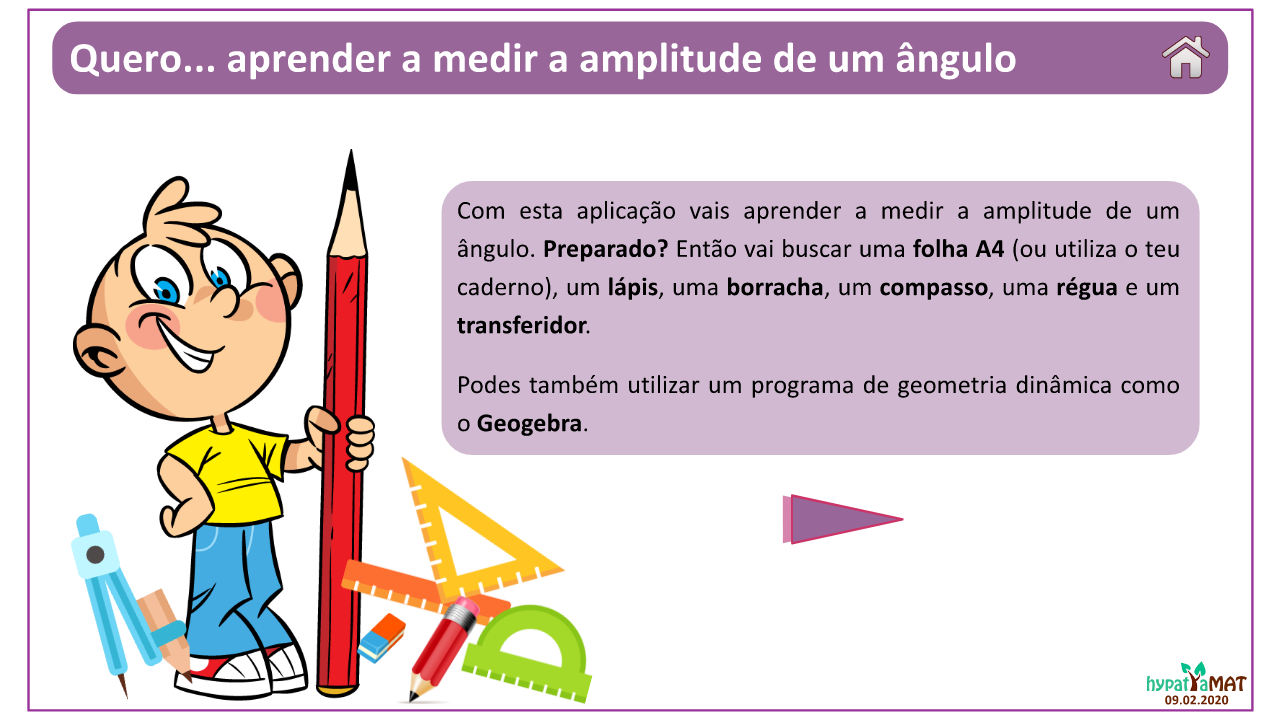

--- FILE ---
content_type: application/javascript; charset=utf-8
request_url: https://www.hypatiamat.com/quero/medirAmplitudeAngulo/medir_ampl_angulovh.js?1581285167673
body_size: 82068
content:
(function (cjs, an) {

var p; // shortcut to reference prototypes
var lib={};var ss={};var img={};
lib.ssMetadata = [
		{name:"medir_ampl_angulovh_atlas_", frames: [[0,0,419,765],[421,479,105,112],[634,547,99,105],[528,479,104,110],[421,0,337,277],[760,0,176,321],[874,323,122,259],[634,479,59,61],[698,323,174,222],[421,279,275,198],[938,0,77,68],[421,593,160,48]]}
];


// symbols:



(lib.flash0ai = function() {
	this.spriteSheet = ss["medir_ampl_angulovh_atlas_"];
	this.gotoAndStop(0);
}).prototype = p = new cjs.Sprite();



(lib.flash0aiRecursos = function() {
	this.spriteSheet = ss["medir_ampl_angulovh_atlas_"];
	this.gotoAndStop(1);
}).prototype = p = new cjs.Sprite();



(lib.flash0aiRecursos_1 = function() {
	this.spriteSheet = ss["medir_ampl_angulovh_atlas_"];
	this.gotoAndStop(2);
}).prototype = p = new cjs.Sprite();



(lib.flash0aiRecursos_2 = function() {
	this.spriteSheet = ss["medir_ampl_angulovh_atlas_"];
	this.gotoAndStop(3);
}).prototype = p = new cjs.Sprite();



(lib.flash0aiRecursos_3 = function() {
	this.spriteSheet = ss["medir_ampl_angulovh_atlas_"];
	this.gotoAndStop(4);
}).prototype = p = new cjs.Sprite();



(lib.flash0aiRecursos_4 = function() {
	this.spriteSheet = ss["medir_ampl_angulovh_atlas_"];
	this.gotoAndStop(5);
}).prototype = p = new cjs.Sprite();



(lib.flash0aiRecursos_5 = function() {
	this.spriteSheet = ss["medir_ampl_angulovh_atlas_"];
	this.gotoAndStop(6);
}).prototype = p = new cjs.Sprite();



(lib.flash0aiRecursos_6 = function() {
	this.spriteSheet = ss["medir_ampl_angulovh_atlas_"];
	this.gotoAndStop(7);
}).prototype = p = new cjs.Sprite();



(lib.flash0aiRecursos_7 = function() {
	this.spriteSheet = ss["medir_ampl_angulovh_atlas_"];
	this.gotoAndStop(8);
}).prototype = p = new cjs.Sprite();



(lib.flash0aiRecursos_8 = function() {
	this.spriteSheet = ss["medir_ampl_angulovh_atlas_"];
	this.gotoAndStop(9);
}).prototype = p = new cjs.Sprite();



(lib.flash0aiRecursos_9 = function() {
	this.spriteSheet = ss["medir_ampl_angulovh_atlas_"];
	this.gotoAndStop(10);
}).prototype = p = new cjs.Sprite();



(lib.logoPin = function() {
	this.spriteSheet = ss["medir_ampl_angulovh_atlas_"];
	this.gotoAndStop(11);
}).prototype = p = new cjs.Sprite();
// helper functions:

function mc_symbol_clone() {
	var clone = this._cloneProps(new this.constructor(this.mode, this.startPosition, this.loop));
	clone.gotoAndStop(this.currentFrame);
	clone.paused = this.paused;
	clone.framerate = this.framerate;
	return clone;
}

function getMCSymbolPrototype(symbol, nominalBounds, frameBounds) {
	var prototype = cjs.extend(symbol, cjs.MovieClip);
	prototype.clone = mc_symbol_clone;
	prototype.nominalBounds = nominalBounds;
	prototype.frameBounds = frameBounds;
	return prototype;
	}


(lib.Tween38_ang14 = function(mode,startPosition,loop) {
	this.initialize(mode,startPosition,loop,{});

	// Layer 1
	this.shape = new cjs.Shape();
	this.shape.graphics.f("#990000").s().p("AgTAWQgHgIAAgOQAAgNAHgHQAIgIALAAQAMAAAIAIQAHAHAAANQAAAOgHAIQgIAHgMAAQgLAAgIgHgAgHgLQgDAEAAAHQAAAJADAEQADADAEAAQAEAAADgDQADgEAAgJQAAgHgDgEQgDgEgEAAQgEAAgDAEg");
	this.shape.setTransform(8.8,-3.2);

	this.shape_1 = new cjs.Shape();
	this.shape_1.graphics.f("#990000").s().p("AgaAxQgKgIgBgPIAVgCQABAHAFAEQAFAFAFAAQAHAAAEgGQAFgFAAgMQAAgKgFgFQgFgFgGAAQgKAAgHAHIgSgCIALg7IA6AAIAAAVIgpAAIgDAUQAHgEAHAAQAPAAAJAKQAKAKAAARQAAAOgHALQgLAPgUABQgPAAgLgJg");
	this.shape_1.setTransform(1.5,0);

	this.shape_2 = new cjs.Shape();
	this.shape_2.graphics.f("#990000").s().p("AAGA6IAAgYIguAAIAAgTIAwhHIATAAIAABHIAOAAIAAATIgOAAIAAAYgAgUAPIAaAAIAAgmg");
	this.shape_2.setTransform(-7.5,-0.2);

	this.timeline.addTween(cjs.Tween.get({}).to({state:[{t:this.shape_2},{t:this.shape_1},{t:this.shape}]}).wait(1));

}).prototype = p = new cjs.MovieClip();
p.nominalBounds = new cjs.Rectangle(-13.9,-10.9,27.9,21.9);


(lib.Tween35_ang12 = function(mode,startPosition,loop) {
	this.initialize(mode,startPosition,loop,{});

	// Layer 1
	this.shape = new cjs.Shape();
	this.shape.graphics.f("#000000").s().p("AgaArIAAhTIAUAAIAAANQAGgJADgDQAEgDAGAAQAHABAHAEIgHATQgGgEgFAAQgEAAgDADQgDADgBAGQgCAHAAAUIAAAag");
	this.shape.setTransform(38.9,37.7);

	this.shape_1 = new cjs.Shape();
	this.shape_1.graphics.f("#000000").s().p("AgVAmQgKgFgFgKQgGgKAAgNQAAgLAGgLQAFgJAKgGQAKgFALgBQATAAAMANQAMAMAAASQAAATgMAMQgNANgSAAQgKgBgLgFgAgNgSQgGAHAAALQAAAMAGAHQAFAGAIABQAJgBAFgGQAGgHAAgMQAAgLgGgHQgFgGgJgBQgIABgFAGg");
	this.shape_1.setTransform(30.3,37.8);

	this.shape_2 = new cjs.Shape();
	this.shape_2.graphics.f("#000000").s().p("AgdAvQgLgMABgVQAAgUAKgLQAJgLAPAAQANAAAKAMIAAgpIAXAAIAABxIgVAAIAAgMQgFAHgHAEQgGADgHAAQgOAAgKgLgAgLgFQgGAGAAAMQAAANADAGQAGAJAIAAQAIAAAGgHQAEgGAAgNQAAgOgEgFQgFgHgJAAQgGAAgFAGg");
	this.shape_2.setTransform(20.3,36.3);

	this.shape_3 = new cjs.Shape();
	this.shape_3.graphics.f("#000000").s().p("AgKA5IAAhSIAVAAIAABSgAgKgkIAAgUIAVAAIAAAUg");
	this.shape_3.setTransform(13.4,36.2);

	this.shape_4 = new cjs.Shape();
	this.shape_4.graphics.f("#000000").s().p("AgaArIAAhTIAVAAIAAANQAEgJAEgDQAEgDAFAAQAIABAHAEIgHATQgFgEgFAAQgFAAgDADQgCADgCAGQgCAHAAAUIAAAag");
	this.shape_4.setTransform(8.7,37.7);

	this.shape_5 = new cjs.Shape();
	this.shape_5.graphics.f("#000000").s().p("AgdAdQgJgLAAgSQAAgTALgMQALgLAQgBQASAAALANQAKAMAAAZIg2AAQAAAJAFAFQAFAGAHAAQAFAAADgDQAEgCACgHIAWAEQgFAMgJAGQgJAGgNABQgVAAgKgPgAgKgUQgFAFAAAJIAgAAQAAgKgFgEQgFgGgGAAQgGAAgFAGg");
	this.shape_5.setTransform(0.4,37.8);

	this.shape_6 = new cjs.Shape();
	this.shape_6.graphics.f("#000000").s().p("AgPA6IAAhAIgMAAIAAgSIAMAAIAAgGQAAgKACgGQADgFAFgDQAFgDAJAAQAKAAAJADIgDAPIgKgBQgFAAgCACQgCACAAAGIAAAGIAQAAIAAASIgQAAIAABAg");
	this.shape_6.setTransform(-6.3,36.1);

	this.shape_7 = new cjs.Shape();
	this.shape_7.graphics.f("#000000").s().p("[base64]");
	this.shape_7.setTransform(-14,37.8);

	this.shape_8 = new cjs.Shape();
	this.shape_8.graphics.f("#000000").s().p("AAQArIAAgrQAAgMgCgEQgBgEgDgDQgDgCgFAAQgFAAgEADQgFAEgBAFQgCAFAAANIAAAmIgWAAIAAhTIAUAAIAAANQALgOAQgBQAHAAAGADQAGADADAEQADAEACAFIABAPIAAAzg");
	this.shape_8.setTransform(-23.1,37.7);

	this.shape_9 = new cjs.Shape();
	this.shape_9.graphics.f("#000000").s().p("[base64]");
	this.shape_9.setTransform(-32.4,37.8);

	this.shape_10 = new cjs.Shape();
	this.shape_10.graphics.f("#000000").s().p("AgaArIAAhTIAUAAIAAANQAFgJAEgDQAEgDAFAAQAIABAHAEIgHATQgGgEgEAAQgFAAgDADQgDADgBAGQgCAHAAAUIAAAag");
	this.shape_10.setTransform(-39.4,37.7);

	this.shape_11 = new cjs.Shape();
	this.shape_11.graphics.f("#000000").s().p("AgDA3QgEgCgDgDQgCgDgBgGIgBgPIAAgjIgJAAIAAgSIAJAAIAAgQIAVgNIAAAdIAPAAIAAASIgPAAIAAAgIABAMIACADIADABIAJgCIACARQgHADgKAAQgGAAgEgCg");
	this.shape_11.setTransform(-45.8,36.4);

	this.shape_12 = new cjs.Shape();
	this.shape_12.graphics.f("#000000").s().p("AgVAmQgKgFgFgKQgGgKAAgNQAAgLAGgLQAFgJAKgGQAKgFALgBQATAAAMANQAMAMAAASQAAATgMAMQgNANgSAAQgKAAgLgGgAgNgSQgGAHAAALQAAANAGAGQAFAHAIAAQAJAAAFgHQAGgGAAgNQAAgLgGgHQgFgGgJAAQgIAAgFAGg");
	this.shape_12.setTransform(19.5,17.9);

	this.shape_13 = new cjs.Shape();
	this.shape_13.graphics.f("#000000").s().p("AgdAvQgLgMAAgVQAAgUAKgLQALgLAOAAQANAAALAMIAAgpIAVAAIAABxIgUAAIAAgMQgFAHgHAEQgGADgHAAQgOAAgKgLgAgMgFQgFAGAAAMQAAANADAGQAGAJAJAAQAHAAAFgHQAFgGABgNQgBgOgFgFQgFgHgHAAQgHAAgGAGg");
	this.shape_13.setTransform(9.6,16.4);

	this.shape_14 = new cjs.Shape();
	this.shape_14.graphics.f("#000000").s().p("AgVAmQgKgFgFgKQgGgKAAgNQAAgLAGgLQAFgJAKgGQAKgFALgBQATAAAMANQAMAMAAASQAAATgMAMQgNANgSAAQgKAAgLgGgAgNgSQgGAHAAALQAAANAGAGQAFAHAIAAQAJAAAFgHQAGgGAAgNQAAgLgGgHQgFgGgJAAQgIAAgFAGg");
	this.shape_14.setTransform(-4.4,17.9);

	this.shape_15 = new cjs.Shape();
	this.shape_15.graphics.f("#000000").s().p("AgaAqIAAhSIAUAAIAAANQAFgJAEgDQAEgCAFgBQAIABAHAEIgHATQgGgDgEgBQgFABgDACQgDADgBAGQgCAHAAAUIAAAZg");
	this.shape_15.setTransform(-11.8,17.8);

	this.shape_16 = new cjs.Shape();
	this.shape_16.graphics.f("#000000").s().p("AgDA3QgEgCgCgDQgDgDgBgGIgBgPIAAgjIgKAAIAAgSIAKAAIAAgQIAWgNIAAAdIAOAAIAAASIgOAAIAAAgIAAAMIACADIADABIAJgCIACARQgHADgKAAQgGAAgEgCg");
	this.shape_16.setTransform(-18.2,16.5);

	this.shape_17 = new cjs.Shape();
	this.shape_17.graphics.f("#000000").s().p("AAQAqIAAgqQAAgMgCgEQgBgEgDgDQgDgBgFAAQgFAAgEACQgFADgBAGQgCAFAAANIAAAlIgWAAIAAhSIAUAAIAAANQALgOAQgBQAHABAGACQAGADADAEQADAEACAFIABAPIAAAyg");
	this.shape_17.setTransform(-25.8,17.8);

	this.shape_18 = new cjs.Shape();
	this.shape_18.graphics.f("#000000").s().p("AgdAdQgJgLAAgRQAAgUALgMQALgMAQAAQASAAALANQAKAMAAAZIg2AAQAAAJAFAFQAFAGAHAAQAFAAADgDQAEgDACgGIAWAEQgFAMgJAGQgJAHgNAAQgVAAgKgPgAgKgVQgFAGAAAJIAgAAQAAgJgFgGQgFgEgGAAQgGAAgFAEg");
	this.shape_18.setTransform(-35.2,17.9);

	this.shape_19 = new cjs.Shape();
	this.shape_19.graphics.f("#000000").s().p("AgbAgQgLgLAAgVQAAgTALgMQALgMARAAQAPABAJAGQAJAHAEANIgWAEQgBgHgDgDQgEgDgHAAQgHAAgFAGQgFAGAAANQAAAOAFAFQAFAGAIABQAGAAAEgEQAEgDACgJIAVADQgDAPgKAIQgJAIgQAAQgRAAgLgMg");
	this.shape_19.setTransform(-43.9,17.9);

	this.shape_20 = new cjs.Shape();
	this.shape_20.graphics.f("#FF0000").s().p("[base64]/[base64]");
	this.shape_20.setTransform(-21.7,-6.2);

	this.timeline.addTween(cjs.Tween.get({}).to({state:[{t:this.shape_20},{t:this.shape_19},{t:this.shape_18},{t:this.shape_17},{t:this.shape_16},{t:this.shape_15},{t:this.shape_14},{t:this.shape_13},{t:this.shape_12},{t:this.shape_11},{t:this.shape_10},{t:this.shape_9},{t:this.shape_8},{t:this.shape_7},{t:this.shape_6},{t:this.shape_5},{t:this.shape_4},{t:this.shape_3},{t:this.shape_2},{t:this.shape_1},{t:this.shape}]}).wait(1));

}).prototype = p = new cjs.MovieClip();
p.nominalBounds = new cjs.Rectangle(-50.5,-19.8,111,67.1);


(lib.Tween34_ang11 = function(mode,startPosition,loop) {
	this.initialize(mode,startPosition,loop,{});

	// Layer 1
	this.shape = new cjs.Shape();
	this.shape.graphics.f("#000000").s().p("AgVAmQgKgFgFgKQgGgKAAgNQAAgLAGgLQAFgJAKgGQAKgFALgBQATAAAMANQAMAMAAASQAAATgMAMQgNANgSAAQgKgBgLgFgAgNgSQgGAHAAALQAAAMAGAHQAFAGAIABQAJgBAFgGQAGgHAAgMQAAgLgGgHQgFgGgJgBQgIABgFAGg");
	this.shape.setTransform(-8,-7.2);

	this.shape_1 = new cjs.Shape();
	this.shape_1.graphics.f("#000000").s().p("AgKA5IAAhxIAVAAIAABxg");
	this.shape_1.setTransform(-15.1,-8.8);

	this.shape_2 = new cjs.Shape();
	this.shape_2.graphics.f("#000000").s().p("AgYAmQgHgDgDgHQgDgGAAgMIAAg0IAWAAIAAAnQAAAQABAEQACAEADADQADACAFAAQAFAAAEgDQAFgDABgFQACgEAAgSIAAgjIAWAAIAABTIgVAAIAAgNQgEAGgIAEQgGAFgIAAQgJAAgGgFg");
	this.shape_2.setTransform(-22.2,-7.1);

	this.shape_3 = new cjs.Shape();
	this.shape_3.graphics.f("#000000").s().p("[base64]");
	this.shape_3.setTransform(-32.1,-5.7);

	this.shape_4 = new cjs.Shape();
	this.shape_4.graphics.f("#000000").s().p("AAQArIAAgrQAAgMgCgEQgBgEgDgDQgDgCgFAAQgFAAgEADQgFAEgBAFQgCAFAAANIAAAmIgWAAIAAhTIAUAAIAAANQALgOAQgBQAHAAAGADQAGADADAEQADAEACAFIABAPIAAAzg");
	this.shape_4.setTransform(-41.7,-7.3);

	this.shape_5 = new cjs.Shape();
	this.shape_5.graphics.f("#000000").s().p("[base64]");
	this.shape_5.setTransform(-51,-8.8);

	this.shape_6 = new cjs.Shape();
	this.shape_6.graphics.f("#000000").s().p("AgVAmQgKgFgFgKQgGgKAAgNQAAgLAGgKQAFgKAKgGQAKgFALgBQATAAAMANQAMAMAAASQAAASgMANQgNANgSAAQgKgBgLgFgAgNgSQgGAHAAALQAAAMAGAHQAFAGAIABQAJgBAFgGQAGgHAAgMQAAgLgGgHQgFgGgJgBQgIABgFAGg");
	this.shape_6.setTransform(15.3,-25.1);

	this.shape_7 = new cjs.Shape();
	this.shape_7.graphics.f("#000000").s().p("AgdAvQgKgMAAgVQgBgUAKgLQALgLAPAAQANAAAJAMIAAgpIAXAAIAABxIgVAAIAAgMQgFAHgHAEQgHADgFAAQgPAAgKgLgAgMgFQgFAGAAAMQAAANAEAGQAFAJAIAAQAIAAAGgHQAEgGAAgNQAAgOgEgFQgFgHgJAAQgHAAgFAGg");
	this.shape_7.setTransform(5.3,-26.6);

	this.shape_8 = new cjs.Shape();
	this.shape_8.graphics.f("#000000").s().p("AgdAdQgJgLAAgSQAAgTALgLQALgMAQgBQASAAALANQAKAMAAAZIg2AAQAAAJAFAFQAFAGAHAAQAFAAADgDQAEgCACgHIAWAEQgFAMgJAGQgJAGgNABQgVAAgKgPgAgKgUQgFAFAAAJIAgAAQAAgKgFgEQgFgGgGAAQgGAAgFAGg");
	this.shape_8.setTransform(-8.4,-25.1);

	this.shape_9 = new cjs.Shape();
	this.shape_9.graphics.f("#000000").s().p("AgbAgQgLgMAAgUQAAgUALgLQALgMARAAQAPABAJAGQAJAHAEANIgWAEQgBgGgDgEQgEgDgHAAQgHAAgFAGQgFAFAAAOQAAAOAFAFQAFAHAIAAQAGgBAEgDQAEgDACgKIAVAFQgDAOgKAIQgJAHgQABQgRAAgLgMg");
	this.shape_9.setTransform(-17.1,-25.1);

	this.shape_10 = new cjs.Shape();
	this.shape_10.graphics.f("#000000").s().p("AgKA5IAAhSIAVAAIAABSgAgKgkIAAgUIAVAAIAAAUg");
	this.shape_10.setTransform(-23.8,-26.7);

	this.shape_11 = new cjs.Shape();
	this.shape_11.graphics.f("#000000").s().p("AgCA3QgGgCgBgDQgDgDgBgGIgBgPIAAgjIgKAAIAAgSIAKAAIAAgQIAWgNIAAAdIAPAAIAAASIgPAAIAAAgIAAAMIACADIAEABIAJgCIACARQgJADgJAAQgGAAgDgCg");
	this.shape_11.setTransform(-28.7,-26.5);

	this.shape_12 = new cjs.Shape();
	this.shape_12.graphics.f("#000000").s().p("AgaArIAAhTIAVAAIAAANQAFgJADgCQAEgEAGAAQAHABAHAEIgHATQgFgEgGAAQgEAAgDADQgCACgCAHQgCAHAAAUIAAAag");
	this.shape_12.setTransform(-33.9,-25.2);

	this.shape_13 = new cjs.Shape();
	this.shape_13.graphics.f("#000000").s().p("AgdAtQgJgLAAgSQAAgTALgMQALgMAQAAQASAAALANQAKAMAAAYIg2AAQAAAKAFAFQAFAGAHAAQAFAAADgDQAEgDACgGIAWAEQgFAMgJAGQgJAGgNAAQgVAAgKgOgAgKgFQgFAFAAAJIAgAAQAAgJgFgFQgFgFgGAAQgGAAgFAFgAgKgjIAKgXIAYAAIgVAXg");
	this.shape_13.setTransform(-42.2,-26.7);

	this.shape_14 = new cjs.Shape();
	this.shape_14.graphics.f("#000000").s().p("AgIAqIgihTIAXAAIAPAqIAEAOIACgHIACgHIAQgqIAXAAIghBTg");
	this.shape_14.setTransform(-51.1,-25.1);

	this.shape_15 = new cjs.Shape();
	this.shape_15.graphics.f().s("#FF0000").ss(2,1,1).p("ABEAyIgZBfIgDgGIhXgdAhDiQIBrEb");
	this.shape_15.setTransform(8.1,23);

	this.timeline.addTween(cjs.Tween.get({}).to({state:[{t:this.shape_15},{t:this.shape_14},{t:this.shape_13},{t:this.shape_12},{t:this.shape_11},{t:this.shape_10},{t:this.shape_9},{t:this.shape_8},{t:this.shape_7},{t:this.shape_6},{t:this.shape_5},{t:this.shape_4},{t:this.shape_3},{t:this.shape_2},{t:this.shape_1},{t:this.shape}]}).wait(1));

}).prototype = p = new cjs.MovieClip();
p.nominalBounds = new cjs.Rectangle(-57.5,-37.5,115,76);


(lib.Tween33_ang10 = function(mode,startPosition,loop) {
	this.initialize(mode,startPosition,loop,{});

	// Layer 1
	this.shape = new cjs.Shape();
	this.shape.graphics.f("#000000").s().p("AgVAmQgKgFgFgKQgGgKAAgNQAAgLAGgLQAFgJAKgGQAKgFALgBQATAAAMANQAMAMAAASQAAATgMAMQgNANgSAAQgKgBgLgFgAgNgSQgGAHAAALQAAAMAGAHQAFAGAIABQAJgBAFgGQAGgHAAgMQAAgLgGgHQgFgGgJgBQgIABgFAGg");
	this.shape.setTransform(34,-7.2);

	this.shape_1 = new cjs.Shape();
	this.shape_1.graphics.f("#000000").s().p("AgKA5IAAhxIAVAAIAABxg");
	this.shape_1.setTransform(26.9,-8.8);

	this.shape_2 = new cjs.Shape();
	this.shape_2.graphics.f("#000000").s().p("AgYAmQgHgDgDgHQgDgGAAgMIAAg0IAWAAIAAAnQAAAQABAEQACAEADADQADACAFAAQAFAAAEgDQAFgDABgFQACgEAAgSIAAgjIAWAAIAABTIgVAAIAAgNQgEAGgIAEQgGAFgIAAQgJAAgGgFg");
	this.shape_2.setTransform(19.8,-7.1);

	this.shape_3 = new cjs.Shape();
	this.shape_3.graphics.f("#000000").s().p("[base64]");
	this.shape_3.setTransform(9.9,-5.7);

	this.shape_4 = new cjs.Shape();
	this.shape_4.graphics.f("#000000").s().p("AAQArIAAgrQAAgMgCgEQgBgEgDgDQgDgCgFAAQgFAAgEADQgFAEgBAFQgCAFAAANIAAAmIgWAAIAAhTIAUAAIAAANQALgOAQgBQAHAAAGADQAGADADAEQADAEACAFIABAPIAAAzg");
	this.shape_4.setTransform(0.3,-7.3);

	this.shape_5 = new cjs.Shape();
	this.shape_5.graphics.f("#000000").s().p("[base64]");
	this.shape_5.setTransform(-9,-8.8);

	this.shape_6 = new cjs.Shape();
	this.shape_6.graphics.f("#000000").s().p("AgVAmQgKgFgFgKQgGgKAAgNQAAgLAGgKQAFgKAKgGQAKgFALgBQATAAAMANQAMAMAAASQAAASgMANQgNANgSAAQgKgBgLgFgAgNgSQgGAHAAALQAAAMAGAHQAFAGAIABQAJgBAFgGQAGgHAAgMQAAgLgGgHQgFgGgJgBQgIABgFAGg");
	this.shape_6.setTransform(57.3,-25.1);

	this.shape_7 = new cjs.Shape();
	this.shape_7.graphics.f("#000000").s().p("AgdAvQgLgMABgVQAAgUAKgLQAJgLAPAAQANAAAKAMIAAgpIAXAAIAABxIgVAAIAAgMQgFAHgHAEQgGADgHAAQgOAAgKgLgAgLgFQgGAGAAAMQAAANADAGQAGAJAIAAQAIAAAGgHQAEgGAAgNQAAgOgEgFQgGgHgIAAQgGAAgFAGg");
	this.shape_7.setTransform(47.3,-26.6);

	this.shape_8 = new cjs.Shape();
	this.shape_8.graphics.f("#000000").s().p("AgdAdQgJgLAAgSQAAgTALgLQALgMAQgBQASAAALANQAKAMAAAZIg2AAQAAAJAFAFQAFAGAHAAQAFAAADgDQAEgCACgHIAWAEQgFAMgJAGQgJAGgNABQgVAAgKgPgAgKgUQgFAFAAAJIAgAAQAAgKgFgEQgFgGgGAAQgGAAgFAGg");
	this.shape_8.setTransform(33.6,-25.1);

	this.shape_9 = new cjs.Shape();
	this.shape_9.graphics.f("#000000").s().p("AgbAgQgLgMAAgUQAAgUALgLQALgMARAAQAPABAJAGQAJAHAEANIgWAEQgBgGgDgEQgEgDgHAAQgHAAgFAGQgFAFAAAOQAAAOAFAFQAFAHAIAAQAGgBAEgDQAEgDACgKIAVAFQgDAOgKAIQgJAHgQABQgRAAgLgMg");
	this.shape_9.setTransform(24.9,-25.1);

	this.shape_10 = new cjs.Shape();
	this.shape_10.graphics.f("#000000").s().p("AgKA5IAAhSIAVAAIAABSgAgKgkIAAgUIAVAAIAAAUg");
	this.shape_10.setTransform(18.2,-26.7);

	this.shape_11 = new cjs.Shape();
	this.shape_11.graphics.f("#000000").s().p("AgDA3QgEgCgCgDQgDgDgBgGIgBgPIAAgjIgJAAIAAgSIAJAAIAAgQIAWgNIAAAdIAOAAIAAASIgOAAIAAAgIAAAMIACADIADABIAJgCIACARQgHADgKAAQgGAAgEgCg");
	this.shape_11.setTransform(13.3,-26.5);

	this.shape_12 = new cjs.Shape();
	this.shape_12.graphics.f("#000000").s().p("AgaArIAAhTIAUAAIAAANQAFgJAEgCQAEgEAFAAQAIABAHAEIgHATQgGgEgFAAQgEAAgDADQgDACgBAHQgCAHAAAUIAAAag");
	this.shape_12.setTransform(8.1,-25.2);

	this.shape_13 = new cjs.Shape();
	this.shape_13.graphics.f("#000000").s().p("AgdAtQgJgLAAgSQAAgTALgMQALgMAQAAQASAAALANQAKAMAAAYIg2AAQAAAKAFAFQAFAGAHAAQAFAAADgDQAEgDACgGIAWAEQgFAMgJAGQgJAGgNAAQgVAAgKgOgAgKgFQgFAFAAAJIAgAAQAAgJgFgFQgFgFgGAAQgGAAgFAFgAgKgjIAKgXIAYAAIgVAXg");
	this.shape_13.setTransform(-0.2,-26.7);

	this.shape_14 = new cjs.Shape();
	this.shape_14.graphics.f("#000000").s().p("AgJAqIghhTIAXAAIAQAqIADAOIADgHIACgHIAQgqIAWAAIghBTg");
	this.shape_14.setTransform(-9.1,-25.1);

	this.shape_15 = new cjs.Shape();
	this.shape_15.graphics.f().s("#FF0000").ss(2,1,1).p("AApBbIhVAzIADgGIgphTABTiNIh8EV");
	this.shape_15.setTransform(9.3,22.1);

	this.timeline.addTween(cjs.Tween.get({}).to({state:[{t:this.shape_15},{t:this.shape_14},{t:this.shape_13},{t:this.shape_12},{t:this.shape_11},{t:this.shape_10},{t:this.shape_9},{t:this.shape_8},{t:this.shape_7},{t:this.shape_6},{t:this.shape_5},{t:this.shape_4},{t:this.shape_3},{t:this.shape_2},{t:this.shape_1},{t:this.shape}]}).wait(1));

}).prototype = p = new cjs.MovieClip();
p.nominalBounds = new cjs.Rectangle(-15.5,-37.5,115,74.7);


(lib.Tween33_ang9 = function(mode,startPosition,loop) {
	this.initialize(mode,startPosition,loop,{});

	// Layer 1
	this.shape = new cjs.Shape();
	this.shape.graphics.f("#000000").s().p("AgVAmQgKgFgFgKQgGgKAAgNQAAgLAGgLQAFgJAKgGQAKgFALgBQATAAAMANQAMAMAAASQAAATgMAMQgNANgSAAQgKgBgLgFgAgNgSQgGAHAAALQAAAMAGAHQAFAGAIABQAJgBAFgGQAGgHAAgMQAAgLgGgHQgFgGgJgBQgIABgFAGg");
	this.shape.setTransform(-8,-7.2);

	this.shape_1 = new cjs.Shape();
	this.shape_1.graphics.f("#000000").s().p("AgKA5IAAhxIAVAAIAABxg");
	this.shape_1.setTransform(-15.1,-8.8);

	this.shape_2 = new cjs.Shape();
	this.shape_2.graphics.f("#000000").s().p("AgYAmQgHgDgDgHQgDgGAAgMIAAg0IAWAAIAAAnQAAAQABAEQACAEADADQADACAFAAQAFAAAEgDQAFgDABgFQACgEAAgSIAAgjIAWAAIAABTIgVAAIAAgNQgEAGgIAEQgGAFgIAAQgJAAgGgFg");
	this.shape_2.setTransform(-22.2,-7.1);

	this.shape_3 = new cjs.Shape();
	this.shape_3.graphics.f("#000000").s().p("[base64]");
	this.shape_3.setTransform(-32.1,-5.7);

	this.shape_4 = new cjs.Shape();
	this.shape_4.graphics.f("#000000").s().p("AAQArIAAgrQAAgMgCgEQgBgEgDgDQgDgCgFAAQgFAAgEADQgFAEgBAFQgCAFAAANIAAAmIgWAAIAAhTIAUAAIAAANQALgOAQgBQAHAAAGADQAGADADAEQADAEACAFIABAPIAAAzg");
	this.shape_4.setTransform(-41.7,-7.3);

	this.shape_5 = new cjs.Shape();
	this.shape_5.graphics.f("#000000").s().p("[base64]");
	this.shape_5.setTransform(-51,-8.8);

	this.shape_6 = new cjs.Shape();
	this.shape_6.graphics.f("#000000").s().p("AgVAmQgKgFgFgKQgGgKAAgNQAAgLAGgKQAFgKAKgGQAKgFALgBQATAAAMANQAMAMAAASQAAASgMANQgNANgSAAQgKgBgLgFgAgNgSQgGAHAAALQAAAMAGAHQAFAGAIABQAJgBAFgGQAGgHAAgMQAAgLgGgHQgFgGgJgBQgIABgFAGg");
	this.shape_6.setTransform(15.3,-25.1);

	this.shape_7 = new cjs.Shape();
	this.shape_7.graphics.f("#000000").s().p("AgdAvQgKgMAAgVQgBgUAKgLQALgLAPAAQANAAAJAMIAAgpIAXAAIAABxIgVAAIAAgMQgFAHgHAEQgHADgFAAQgPAAgKgLgAgMgFQgFAGAAAMQAAANAEAGQAFAJAIAAQAIAAAGgHQAEgGAAgNQAAgOgEgFQgFgHgJAAQgHAAgFAGg");
	this.shape_7.setTransform(5.3,-26.6);

	this.shape_8 = new cjs.Shape();
	this.shape_8.graphics.f("#000000").s().p("AgdAdQgJgLAAgSQAAgTALgLQALgMAQgBQASAAALANQAKAMAAAZIg2AAQAAAJAFAFQAFAGAHAAQAFAAADgDQAEgCACgHIAWAEQgFAMgJAGQgJAGgNABQgVAAgKgPgAgKgUQgFAFAAAJIAgAAQAAgKgFgEQgFgGgGAAQgGAAgFAGg");
	this.shape_8.setTransform(-8.4,-25.1);

	this.shape_9 = new cjs.Shape();
	this.shape_9.graphics.f("#000000").s().p("AgbAgQgLgMAAgUQAAgUALgLQALgMARAAQAPABAJAGQAJAHAEANIgWAEQgBgGgDgEQgEgDgHAAQgHAAgFAGQgFAFAAAOQAAAOAFAFQAFAHAIAAQAGgBAEgDQAEgDACgKIAVAFQgDAOgKAIQgJAHgQABQgRAAgLgMg");
	this.shape_9.setTransform(-17.1,-25.1);

	this.shape_10 = new cjs.Shape();
	this.shape_10.graphics.f("#000000").s().p("AgKA5IAAhSIAVAAIAABSgAgKgkIAAgUIAVAAIAAAUg");
	this.shape_10.setTransform(-23.8,-26.7);

	this.shape_11 = new cjs.Shape();
	this.shape_11.graphics.f("#000000").s().p("AgCA3QgGgCgBgDQgDgDgBgGIgBgPIAAgjIgKAAIAAgSIAKAAIAAgQIAWgNIAAAdIAPAAIAAASIgPAAIAAAgIAAAMIACADIAEABIAJgCIACARQgJADgJAAQgGAAgDgCg");
	this.shape_11.setTransform(-28.7,-26.5);

	this.shape_12 = new cjs.Shape();
	this.shape_12.graphics.f("#000000").s().p("AgaArIAAhTIAVAAIAAANQAFgJADgCQAEgEAGAAQAHABAHAEIgHATQgFgEgGAAQgEAAgDADQgCACgCAHQgCAHAAAUIAAAag");
	this.shape_12.setTransform(-33.9,-25.2);

	this.shape_13 = new cjs.Shape();
	this.shape_13.graphics.f("#000000").s().p("AgdAtQgJgLAAgSQAAgTALgMQALgMAQAAQASAAALANQAKAMAAAYIg2AAQAAAKAFAFQAFAGAHAAQAFAAADgDQAEgDACgGIAWAEQgFAMgJAGQgJAGgNAAQgVAAgKgOgAgKgFQgFAFAAAJIAgAAQAAgJgFgFQgFgFgGAAQgGAAgFAFgAgKgjIAKgXIAYAAIgVAXg");
	this.shape_13.setTransform(-42.2,-26.7);

	this.shape_14 = new cjs.Shape();
	this.shape_14.graphics.f("#000000").s().p("AgIAqIgihTIAXAAIAPAqIAEAOIACgHIACgHIAQgqIAXAAIghBTg");
	this.shape_14.setTransform(-51.1,-25.1);

	this.shape_15 = new cjs.Shape();
	this.shape_15.graphics.f().s("#FF0000").ss(2,1,1).p("AhDiQIBrEbIADAGIAZhfAAoCLIhXgd");
	this.shape_15.setTransform(8.1,23);

	this.timeline.addTween(cjs.Tween.get({}).to({state:[{t:this.shape_15},{t:this.shape_14},{t:this.shape_13},{t:this.shape_12},{t:this.shape_11},{t:this.shape_10},{t:this.shape_9},{t:this.shape_8},{t:this.shape_7},{t:this.shape_6},{t:this.shape_5},{t:this.shape_4},{t:this.shape_3},{t:this.shape_2},{t:this.shape_1},{t:this.shape}]}).wait(1));

}).prototype = p = new cjs.MovieClip();
p.nominalBounds = new cjs.Rectangle(-57.5,-37.5,115,76);


(lib.Tween32_ang8 = function(mode,startPosition,loop) {
	this.initialize(mode,startPosition,loop,{});

	// Layer 1
	this.shape = new cjs.Shape();
	this.shape.graphics.f("#000000").s().p("AgHAIIAAgPIAPAAIAAAPg");
	this.shape.setTransform(-65.9,53);

	this.shape_1 = new cjs.Shape();
	this.shape_1.graphics.f("#000000").s().p("AgbAgQgLgLAAgVQAAgWANgLQALgKAOAAQARAAALAMQALALAAAUQAAAPgFAJQgFAJgJAFQgJAGgLAAQgQAAgLgMgAgRgXQgGAIAAAPQAAAQAGAIQAHAIAKAAQAKAAAHgIQAHgIAAgQQAAgPgHgHQgHgIgKAAQgKgBgHAIg");
	this.shape_1.setTransform(-72.7,49.7);

	this.shape_2 = new cjs.Shape();
	this.shape_2.graphics.f("#000000").s().p("AgGA5IAAhSIANAAIAABSgAgGgoIAAgQIANAAIAAAQg");
	this.shape_2.setTransform(-78.9,48.1);

	this.shape_3 = new cjs.Shape();
	this.shape_3.graphics.f("#000000").s().p("AgWArIAAhSIANAAIAAAMQAFgIAEgDQADgEAFAAQAHAAAHAFIgEANQgGgDgFAAQgFAAgCADQgDADgCAEQgCAIAAAJIAAArg");
	this.shape_3.setTransform(-82.7,49.6);

	this.shape_4 = new cjs.Shape();
	this.shape_4.graphics.f("#000000").s().p("[base64]");
	this.shape_4.setTransform(-90.5,48.2);

	this.shape_5 = new cjs.Shape();
	this.shape_5.graphics.f("#000000").s().p("[base64]");
	this.shape_5.setTransform(-98.9,49.7);

	this.shape_6 = new cjs.Shape();
	this.shape_6.graphics.f("#000000").s().p("[base64]");
	this.shape_6.setTransform(-106.9,49.7);

	this.shape_7 = new cjs.Shape();
	this.shape_7.graphics.f("#000000").s().p("AgbAgQgKgLAAgVQAAgTAKgMQALgMAQAAQARAAALAMQAKALAAAUIAAAEIg9AAQABANAHAIQAHAHAJAAQAIAAAFgEQAGgFADgIIAPABQgEAOgJAGQgJAIgPAAQgRAAgLgMgAgPgZQgGAHgBALIAtAAQgBgLgEgEQgHgJgKAAQgJAAgHAGg");
	this.shape_7.setTransform(-115.4,49.7);

	this.shape_8 = new cjs.Shape();
	this.shape_8.graphics.f("#000000").s().p("AgZAhQgKgMAAgVQAAgMAEgKQAFgLAJgEQAJgFAKgBQANABAIAGQAJAIADAMIgOACQgCgJgFgEQgFgEgHAAQgJAAgHAIQgHAHAAAQQAAARAGAHQAHAIAKAAQAHAAAGgGQAFgEACgLIAOACQgCAOgKAIQgJAJgNAAQgQAAgLgLg");
	this.shape_8.setTransform(-123.5,49.7);

	this.shape_9 = new cjs.Shape();
	this.shape_9.graphics.f("#000000").s().p("AgbAgQgKgLAAgVQAAgTAKgMQALgMAQAAQARAAALAMQAKALAAAUIAAAEIg9AAQABANAHAIQAHAHAJAAQAIAAAFgEQAGgFADgIIAPABQgEAOgJAGQgJAIgPAAQgRAAgLgMgAgPgZQgGAHgBALIAtAAQgBgLgEgEQgHgJgKAAQgJAAgHAGg");
	this.shape_9.setTransform(-132.3,49.7);

	this.shape_10 = new cjs.Shape();
	this.shape_10.graphics.f("#000000").s().p("AAUArIAAgyQAAgIgCgFQgCgEgEgDQgEgCgGAAQgIAAgGAFQgHAHAAAPIAAAtIgOAAIAAhSIANAAIAAAMQAJgPAQAAQAIAAAGAEQAGACAEAEQADAFABAGIABANIAAAzg");
	this.shape_10.setTransform(-141.2,49.6);

	this.shape_11 = new cjs.Shape();
	this.shape_11.graphics.f("#000000").s().p("AgbAgQgKgLAAgVQAAgTAKgMQALgMAQAAQARAAALAMQAKALAAAUIAAAEIg9AAQABANAHAIQAHAHAJAAQAIAAAFgEQAGgFADgIIAPABQgEAOgJAGQgJAIgPAAQgRAAgLgMgAgPgZQgGAHgBALIAtAAQgBgLgEgEQgHgJgKAAQgJAAgHAGg");
	this.shape_11.setTransform(-154.5,49.7);

	this.shape_12 = new cjs.Shape();
	this.shape_12.graphics.f("#000000").s().p("[base64]");
	this.shape_12.setTransform(-163,49.7);

	this.shape_13 = new cjs.Shape();
	this.shape_13.graphics.f("#000000").s().p("AgWArIAAhTIANAAIAAANQAFgIAEgDQADgEAFAAQAHABAHAEIgEANQgFgDgFAAQgFAAgDADQgDADgCAEQgCAIgBAJIAAArg");
	this.shape_13.setTransform(181.8,29.7);

	this.shape_14 = new cjs.Shape();
	this.shape_14.graphics.f("#000000").s().p("AgbAgQgLgLAAgVQAAgWANgLQALgKAOAAQARAAALAMQALALAAAUQAAAPgFAJQgFAJgJAFQgJAGgLAAQgQAAgLgMgAgRgXQgGAIAAAPQAAAQAGAIQAHAIAKAAQAKAAAHgIQAHgIAAgQQAAgPgHgIQgHgHgKAAQgKgBgHAIg");
	this.shape_14.setTransform(174,29.8);

	this.shape_15 = new cjs.Shape();
	this.shape_15.graphics.f("#000000").s().p("AgRA1QgJgGgFgKQgEgJAAgNQAAgNAEgJQAFgKAHgFQAJgGAKAAQAHAAAGAEQAFADAEAFIAAgpIAOAAIAABxIgNAAIAAgKQgIAMgPAAQgJAAgIgFgAgOgIQgGAHgBAQQABAQAGAIQAHAIAIAAQAJAAAGgIQAHgIAAgPQAAgQgHgIQgGgIgJAAQgJAAgGAIg");
	this.shape_15.setTransform(164.8,28.3);

	this.shape_16 = new cjs.Shape();
	this.shape_16.graphics.f("#000000").s().p("AgGA5IAAhSIANAAIAABSgAgGgoIAAgQIANAAIAAAQg");
	this.shape_16.setTransform(158.9,28.2);

	this.shape_17 = new cjs.Shape();
	this.shape_17.graphics.f("#000000").s().p("AgVArIAAhTIAMAAIAAANQAFgIAEgDQADgEAFAAQAHABAIAEIgGANQgFgDgFAAQgEAAgDADQgEADgBAEQgDAIAAAJIAAArg");
	this.shape_17.setTransform(155.1,29.7);

	this.shape_18 = new cjs.Shape();
	this.shape_18.graphics.f("#000000").s().p("AgbAgQgKgLAAgVQAAgTAKgMQALgMAQAAQARAAALAMQAKALAAAUIAAADIg9AAQABAOAHAIQAHAHAJAAQAIAAAFgEQAGgFADgIIAPACQgEANgJAGQgJAIgPAAQgRAAgLgMgAgPgZQgGAHgBALIAtAAQgBgKgEgGQgHgIgKAAQgJAAgHAGg");
	this.shape_18.setTransform(147.3,29.8);

	this.shape_19 = new cjs.Shape();
	this.shape_19.graphics.f("#000000").s().p("AgLA6IAAhHIgMAAIAAgLIAMAAIAAgJQAAgIACgEQACgFAFgEQAEgDAJAAIANABIgCAMIgIAAQgHAAgCACQgDADAAAIIAAAHIAQAAIAAALIgQAAIAABHg");
	this.shape_19.setTransform(141,28.1);

	this.shape_20 = new cjs.Shape();
	this.shape_20.graphics.f("#000000").s().p("[base64]");
	this.shape_20.setTransform(134.4,29.8);

	this.shape_21 = new cjs.Shape();
	this.shape_21.graphics.f("#000000").s().p("AAUArIAAgyQAAgJgCgEQgCgEgEgCQgEgDgGAAQgIAAgGAFQgHAHAAAPIAAAtIgOAAIAAhTIANAAIAAANQAJgOAQgBQAIAAAGAEQAGACAEAEQADAFABAGIABANIAAAzg");
	this.shape_21.setTransform(125.9,29.7);

	this.shape_22 = new cjs.Shape();
	this.shape_22.graphics.f("#000000").s().p("[base64]");
	this.shape_22.setTransform(117,29.8);

	this.shape_23 = new cjs.Shape();
	this.shape_23.graphics.f("#000000").s().p("AgWArIAAhTIANAAIAAANQAFgIAEgDQADgEAFAAQAHABAHAEIgEANQgGgDgEAAQgGAAgCADQgDADgCAEQgDAIABAJIAAArg");
	this.shape_23.setTransform(110.6,29.7);

	this.shape_24 = new cjs.Shape();
	this.shape_24.graphics.f("#000000").s().p("AgBA2QgFgCgBgEQgCgEAAgNIAAguIgKAAIAAgMIAKAAIAAgUIANgJIAAAdIAOAAIAAAMIgOAAIAAAvQAAAGABACQAAAAAAAAQAAABABAAQAAABAAAAQABAAAAAAIAFABIAGAAIACANIgLABQgHgBgDgCg");
	this.shape_24.setTransform(105.1,28.4);

	this.shape_25 = new cjs.Shape();
	this.shape_25.graphics.f("#000000").s().p("AgbAgQgLgLAAgVQAAgWANgLQALgKAOAAQARAAALAMQALALAAAUQAAAPgFAJQgFAJgJAFQgJAGgLAAQgQAAgLgMgAgRgXQgGAIAAAPQAAAQAGAIQAHAIAKAAQAKAAAHgIQAHgIAAgQQAAgPgHgIQgHgHgKAAQgKgBgHAIg");
	this.shape_25.setTransform(91.8,29.8);

	this.shape_26 = new cjs.Shape();
	this.shape_26.graphics.f("#000000").s().p("AgbAgQgLgLAAgVQAAgWANgLQALgKAOAAQARAAALAMQALALAAAUQAAAPgFAJQgFAJgJAFQgJAGgLAAQgQAAgLgMgAgRgXQgGAIAAAPQAAAQAGAIQAHAIAKAAQAKAAAHgIQAHgIAAgQQAAgPgHgIQgHgHgKAAQgKgBgHAIg");
	this.shape_26.setTransform(76.4,29.8);

	this.shape_27 = new cjs.Shape();
	this.shape_27.graphics.f("#000000").s().p("AgRA1QgJgGgFgKQgEgJAAgNQAAgNAEgJQAEgKAJgFQAIgGAKAAQAHAAAFAEQAGADAEAFIAAgpIAOAAIAABxIgNAAIAAgKQgIAMgPAAQgJAAgIgFgAgOgIQgHAHAAAQQAAAQAHAIQAHAIAIAAQAJAAAHgIQAGgIAAgPQAAgQgGgIQgHgIgJAAQgJAAgGAIg");
	this.shape_27.setTransform(67.3,28.3);

	this.shape_28 = new cjs.Shape();
	this.shape_28.graphics.f("#000000").s().p("AAUArIAAgyQAAgJgCgEQgCgEgEgCQgEgDgGAAQgIAAgGAFQgHAHAAAPIAAAtIgOAAIAAhTIANAAIAAANQAJgOAQgBQAIAAAGAEQAGACAEAEQADAFABAGIABANIAAAzg");
	this.shape_28.setTransform(58.6,29.7);

	this.shape_29 = new cjs.Shape();
	this.shape_29.graphics.f("#000000").s().p("[base64]");
	this.shape_29.setTransform(49.7,29.8);

	this.shape_30 = new cjs.Shape();
	this.shape_30.graphics.f("#000000").s().p("AgRA1QgJgGgEgKQgFgJAAgNQAAgNAEgJQAEgKAJgFQAIgGAKAAQAHAAAFAEQAHADADAFIAAgpIAOAAIAABxIgNAAIAAgKQgIAMgPAAQgJAAgIgFgAgOgIQgHAHABAQQgBAQAHAIQAHAIAIAAQAJAAAHgIQAGgIAAgPQAAgQgGgIQgHgIgKAAQgIAAgGAIg");
	this.shape_30.setTransform(40.6,28.3);

	this.shape_31 = new cjs.Shape();
	this.shape_31.graphics.f("#000000").s().p("AgbAgQgLgLAAgVQAAgWANgLQALgKAOAAQARAAALAMQALALAAAUQAAAPgFAJQgFAJgJAFQgJAGgLAAQgQAAgLgMgAgRgXQgGAIAAAPQAAAQAGAIQAHAIAKAAQAKAAAHgIQAHgIAAgQQAAgPgHgIQgHgHgKAAQgKgBgHAIg");
	this.shape_31.setTransform(31.9,29.8);

	this.shape_32 = new cjs.Shape();
	this.shape_32.graphics.f("#000000").s().p("AgVArIAAhTIAMAAIAAANQAFgIAEgDQADgEAFAAQAHABAIAEIgGANQgFgDgFAAQgEAAgDADQgEADgBAEQgDAIAAAJIAAArg");
	this.shape_32.setTransform(25.5,29.7);

	this.shape_33 = new cjs.Shape();
	this.shape_33.graphics.f("#000000").s().p("AgHANQAEgCACgDQABgEAAgGIgHAAIAAgQIAPAAIAAAQQAAAIgDAFQgDAFgGADg");
	this.shape_33.setTransform(13.4,34.2);

	this.shape_34 = new cjs.Shape();
	this.shape_34.graphics.f("#000000").s().p("AgbAgQgLgLAAgVQAAgWANgLQALgKAOAAQARAAALAMQALALAAAUQAAAPgFAJQgFAJgJAFQgJAGgLAAQgQAAgLgMgAgRgXQgGAIAAAPQAAAQAGAIQAHAIAKAAQAKAAAHgIQAHgIAAgQQAAgPgHgIQgHgHgKAAQgKgBgHAIg");
	this.shape_34.setTransform(6.7,29.8);

	this.shape_35 = new cjs.Shape();
	this.shape_35.graphics.f("#000000").s().p("AgGA5IAAhxIANAAIAABxg");
	this.shape_35.setTransform(0.5,28.2);

	this.shape_36 = new cjs.Shape();
	this.shape_36.graphics.f("#000000").s().p("AgSAoQgGgDgDgEQgDgFgCgGIgBgNIAAgzIAPAAIAAAuIAAAOQACAGAEADQAEAEAHAAQAFAAAGgEQAFgDACgGQADgGAAgKIAAgsIAOAAIAABTIgNAAIAAgNQgKAOgPABQgHAAgHgDg");
	this.shape_36.setTransform(-5.8,29.9);

	this.shape_37 = new cjs.Shape();
	this.shape_37.graphics.f("#000000").s().p("[base64]");
	this.shape_37.setTransform(-14.9,31.3);

	this.shape_38 = new cjs.Shape();
	this.shape_38.graphics.f("#000000").s().p("AAUArIAAgyQAAgJgCgEQgCgEgEgCQgEgDgGAAQgIAAgGAFQgHAHAAAPIAAAtIgOAAIAAhTIANAAIAAANQAJgOAQgBQAIAAAGAEQAGACAEAEQADAFABAGIABANIAAAzg");
	this.shape_38.setTransform(-23.5,29.7);

	this.shape_39 = new cjs.Shape();
	this.shape_39.graphics.f("#000000").s().p("[base64]");
	this.shape_39.setTransform(-32.4,28.3);

	this.shape_40 = new cjs.Shape();
	this.shape_40.graphics.f("#000000").s().p("AgbAgQgLgLAAgVQAAgWANgLQALgKAOAAQARAAALAMQALALAAAUQAAAPgFAJQgFAJgJAFQgJAGgLAAQgQAAgLgMgAgRgXQgGAIAAAPQAAAQAGAIQAHAIAKAAQAKAAAHgIQAHgIAAgQQAAgPgHgIQgHgHgKAAQgKgBgHAIg");
	this.shape_40.setTransform(-47.8,29.8);

	this.shape_41 = new cjs.Shape();
	this.shape_41.graphics.f("#000000").s().p("AgSA1QgIgGgEgKQgFgJAAgNQAAgNAEgJQAEgKAIgFQAJgGAKAAQAGAAAHAEQAGADADAFIAAgpIAOAAIAABxIgNAAIAAgKQgIAMgPAAQgJAAgJgFgAgOgIQgGAHAAAQQAAAQAGAIQAHAIAIAAQAJAAAGgIQAHgIAAgPQAAgQgHgIQgGgIgKAAQgIAAgGAIg");
	this.shape_41.setTransform(-57,28.3);

	this.shape_42 = new cjs.Shape();
	this.shape_42.graphics.f("#000000").s().p("[base64]");
	this.shape_42.setTransform(-71.7,29.8);

	this.shape_43 = new cjs.Shape();
	this.shape_43.graphics.f("#000000").s().p("AgbAgQgLgLAAgVQAAgWANgLQALgKAOAAQARAAALAMQALALAAAUQAAAPgFAJQgFAJgJAFQgJAGgLAAQgQAAgLgMgAgRgXQgGAIAAAPQAAAQAGAIQAHAIAKAAQAKAAAHgIQAHgIAAgQQAAgPgHgIQgHgHgKAAQgKgBgHAIg");
	this.shape_43.setTransform(-80.1,29.8);

	this.shape_44 = new cjs.Shape();
	this.shape_44.graphics.f("#000000").s().p("AgSA1QgIgGgEgKQgFgJAAgNQAAgNAEgJQAFgKAHgFQAJgGAKAAQAGAAAHAEQAFADAEAFIAAgpIAOAAIAABxIgNAAIAAgKQgIAMgPAAQgJAAgJgFgAgOgIQgGAHAAAQQAAAQAGAIQAHAIAIAAQAJAAAGgIQAHgIAAgPQAAgQgHgIQgGgIgKAAQgIAAgGAIg");
	this.shape_44.setTransform(-89.3,28.3);

	this.shape_45 = new cjs.Shape();
	this.shape_45.graphics.f("#000000").s().p("[base64]");
	this.shape_45.setTransform(-97.9,29.8);

	this.shape_46 = new cjs.Shape();
	this.shape_46.graphics.f("#000000").s().p("AgGA5IAAhxIANAAIAABxg");
	this.shape_46.setTransform(-104.2,28.2);

	this.shape_47 = new cjs.Shape();
	this.shape_47.graphics.f("#000000").s().p("[base64]");
	this.shape_47.setTransform(-116.4,29.8);

	this.shape_48 = new cjs.Shape();
	this.shape_48.graphics.f("#000000").s().p("AgbAgQgLgLAAgVQAAgWANgLQALgKAOAAQARAAALAMQALALAAAUQAAAPgFAJQgFAJgJAFQgJAGgLAAQgQAAgLgMgAgRgXQgGAIAAAPQAAAQAGAIQAHAIAKAAQAKAAAHgIQAHgIAAgQQAAgPgHgIQgHgHgKAAQgKgBgHAIg");
	this.shape_48.setTransform(-124.9,29.8);

	this.shape_49 = new cjs.Shape();
	this.shape_49.graphics.f("#000000").s().p("AgSA1QgIgGgEgKQgFgJAAgNQAAgNAEgJQAEgKAJgFQAIgGAKAAQAHAAAFAEQAHADADAFIAAgpIAOAAIAABxIgNAAIAAgKQgIAMgPAAQgJAAgJgFgAgOgIQgHAHABAQQgBAQAHAIQAHAIAIAAQAJAAAHgIQAGgIAAgPQAAgQgGgIQgHgIgKAAQgIAAgGAIg");
	this.shape_49.setTransform(-134,28.3);

	this.shape_50 = new cjs.Shape();
	this.shape_50.graphics.f("#000000").s().p("[base64]");
	this.shape_50.setTransform(-151.4,29.7);

	this.shape_51 = new cjs.Shape();
	this.shape_51.graphics.f("#000000").s().p("AgSAoQgGgDgDgEQgDgFgCgGIgBgNIAAgzIAPAAIAAAuIAAAOQACAGAEADQAEAEAHAAQAFAAAGgEQAFgDACgGQADgGAAgKIAAgsIAOAAIAABTIgNAAIAAgNQgKAOgPABQgHAAgHgDg");
	this.shape_51.setTransform(-162.6,29.9);

	this.shape_52 = new cjs.Shape();
	this.shape_52.graphics.f("#000000").s().p("[base64]");
	this.shape_52.setTransform(177.1,9.8);

	this.shape_53 = new cjs.Shape();
	this.shape_53.graphics.f("#000000").s().p("AgbAgQgLgLAAgVQAAgWANgLQALgKAOAAQARAAALAMQALALAAAUQAAAPgFAJQgFAJgJAFQgJAGgLAAQgQAAgLgMgAgRgXQgGAIAAAPQAAAQAGAIQAHAIAKAAQAKAAAHgIQAHgIAAgQQAAgPgHgIQgHgHgKgBQgKAAgHAIg");
	this.shape_53.setTransform(165.9,9.9);

	this.shape_54 = new cjs.Shape();
	this.shape_54.graphics.f("#000000").s().p("AgZAhQgKgMAAgVQAAgMAEgKQAFgLAJgEQAJgGAJAAQAOAAAJAIQAJAGABANIgNACQgCgJgFgDQgFgFgHAAQgJAAgHAIQgHAHAAAQQAAARAHAHQAGAIAJAAQAJAAAFgFQAGgGABgKIAOACQgCAOgKAJQgJAHgOABQgPgBgLgKg");
	this.shape_54.setTransform(157.8,9.9);

	this.shape_55 = new cjs.Shape();
	this.shape_55.graphics.f("#000000").s().p("AgbAgQgKgLAAgVQAAgTAKgMQALgMAQAAQARAAALAMQAKAMAAATIAAADIg9AAQABAOAHAIQAHAHAJAAQAIAAAFgEQAGgFADgIIAPACQgEAMgJAIQgJAHgPAAQgRAAgLgMgAgPgZQgGAHgBALIAtAAQgBgKgEgGQgHgIgKAAQgJAAgHAGg");
	this.shape_55.setTransform(141.7,9.9);

	this.shape_56 = new cjs.Shape();
	this.shape_56.graphics.f("#000000").s().p("AgSA1QgIgGgEgKQgFgJAAgNQAAgNAEgJQAFgKAHgFQAJgGAKAAQAGAAAHAEQAFADAEAFIAAgpIAOAAIAABxIgNAAIAAgKQgIAMgPAAQgJAAgJgFgAgOgIQgGAHAAAQQAAAQAGAIQAHAIAIAAQAJAAAGgIQAHgIAAgPQAAgQgHgIQgGgIgKAAQgIAAgGAIg");
	this.shape_56.setTransform(132.6,8.4);

	this.shape_57 = new cjs.Shape();
	this.shape_57.graphics.f("#000000").s().p("AgGA5IAAhSIANAAIAABSgAgGgoIAAgQIANAAIAAAQg");
	this.shape_57.setTransform(126.6,8.3);

	this.shape_58 = new cjs.Shape();
	this.shape_58.graphics.f("#000000").s().p("AgZAhQgKgMAAgVQAAgMAEgKQAEgLAKgEQAJgGAJAAQAOAAAJAIQAIAGADANIgOACQgCgJgFgDQgFgFgHAAQgKAAgGAIQgHAHAAAQQAAARAGAHQAHAIAJAAQAJAAAFgFQAGgGABgKIAOACQgCAOgJAJQgKAHgOABQgQgBgKgKg");
	this.shape_58.setTransform(121.1,9.9);

	this.shape_59 = new cjs.Shape();
	this.shape_59.graphics.f("#000000").s().p("AAUArIAAgyQAAgIgCgFQgCgEgEgCQgEgDgGAAQgIAAgGAFQgHAHAAAPIAAAtIgOAAIAAhTIANAAIAAANQAJgOAQgBQAIAAAGADQAGADAEAEQADAFABAGIABAOIAAAyg");
	this.shape_59.setTransform(112.4,9.8);

	this.shape_60 = new cjs.Shape();
	this.shape_60.graphics.f("#000000").s().p("AgGA5IAAhSIANAAIAABSgAgGgoIAAgQIANAAIAAAQg");
	this.shape_60.setTransform(106.2,8.3);

	this.shape_61 = new cjs.Shape();
	this.shape_61.graphics.f("#000000").s().p("AgbAgQgLgLAAgVQAAgWANgLQALgKAOAAQARAAALAMQALALAAAUQAAAPgFAJQgFAJgJAFQgJAGgLAAQgQAAgLgMgAgRgXQgGAIAAAPQAAAQAGAIQAHAIAKAAQAKAAAHgIQAHgIAAgQQAAgPgHgIQgHgHgKgBQgKAAgHAIg");
	this.shape_61.setTransform(99.9,9.9);

	this.shape_62 = new cjs.Shape();
	this.shape_62.graphics.f("#000000").s().p("AgZAhQgKgMAAgVQAAgMAEgKQAFgLAJgEQAJgGAJAAQAOAAAJAIQAIAGADANIgOACQgCgJgFgDQgFgFgHAAQgKAAgGAIQgHAHAAAQQAAARAGAHQAHAIAJAAQAJAAAFgFQAGgGABgKIAOACQgCAOgJAJQgKAHgOABQgQgBgKgKg");
	this.shape_62.setTransform(91.8,9.9);

	this.shape_63 = new cjs.Shape();
	this.shape_63.graphics.f("#000000").s().p("AgbAgQgLgLAAgVQAAgWANgLQALgKAOAAQARAAALAMQALALAAAUQAAAPgFAJQgFAJgJAFQgJAGgLAAQgQAAgLgMgAgRgXQgGAIAAAPQAAAQAGAIQAHAIAKAAQAKAAAHgIQAHgIAAgQQAAgPgHgIQgHgHgKgBQgKAAgHAIg");
	this.shape_63.setTransform(75.7,9.9);

	this.shape_64 = new cjs.Shape();
	this.shape_64.graphics.f("#000000").s().p("AgWArIAAhTIANAAIAAANQAFgIAEgEQADgDAFAAQAHABAHAEIgEANQgFgDgFAAQgFAAgDADQgDADgCAFQgCAHAAAJIAAArg");
	this.shape_64.setTransform(69.3,9.8);

	this.shape_65 = new cjs.Shape();
	this.shape_65.graphics.f("#000000").s().p("AgbAgQgKgLAAgVQAAgTAKgMQALgMAQAAQARAAALAMQAKAMAAATIAAADIg9AAQABAOAHAIQAHAHAJAAQAIAAAFgEQAGgFADgIIAPACQgEAMgJAIQgJAHgPAAQgRAAgLgMgAgPgZQgGAHgBALIAtAAQgBgKgEgGQgHgIgKAAQgJAAgHAGg");
	this.shape_65.setTransform(61.5,9.9);

	this.shape_66 = new cjs.Shape();
	this.shape_66.graphics.f("#000000").s().p("AgkAqIAAgMIA0g7IgQAAIggAAIAAgMIBCAAIAAAKIgsAzIgIAKIARgBIAmAAIAAANg");
	this.shape_66.setTransform(53,9.9);

	this.shape_67 = new cjs.Shape();
	this.shape_67.graphics.f("#000000").s().p("AgbAgQgLgLAAgVQAAgWANgLQALgKAOAAQARAAALAMQALALAAAUQAAAPgFAJQgFAJgJAFQgJAGgLAAQgQAAgLgMgAgRgXQgGAIAAAPQAAAQAGAIQAHAIAKAAQAKAAAHgIQAHgIAAgQQAAgPgHgIQgHgHgKgBQgKAAgHAIg");
	this.shape_67.setTransform(37.3,9.9);

	this.shape_68 = new cjs.Shape();
	this.shape_68.graphics.f("#000000").s().p("AgRA1QgJgGgFgKQgEgJAAgNQAAgNAEgJQAEgKAJgFQAIgGAKAAQAHAAAFAEQAGADAEAFIAAgpIAOAAIAABxIgNAAIAAgKQgIAMgPAAQgJAAgIgFgAgOgIQgHAHAAAQQAAAQAHAIQAHAIAIAAQAJAAAHgIQAGgIAAgPQAAgQgGgIQgHgIgJAAQgJAAgGAIg");
	this.shape_68.setTransform(28.1,8.4);

	this.shape_69 = new cjs.Shape();
	this.shape_69.graphics.f("#000000").s().p("[base64]");
	this.shape_69.setTransform(12.2,9.9);

	this.shape_70 = new cjs.Shape();
	this.shape_70.graphics.f("#000000").s().p("AAUA5IAAg0QAAgKgFgFQgEgEgJAAQgFAAgFADQgGADgCAGQgDAEAAAKIAAAtIgOAAIAAhxIAOAAIAAApQAKgMAOAAQAJAAAHAEQAHAEADAGQADAGAAAMIAAA0g");
	this.shape_70.setTransform(3.3,8.3);

	this.shape_71 = new cjs.Shape();
	this.shape_71.graphics.f("#000000").s().p("AAUArIAAgyQAAgIgCgFQgCgEgEgCQgEgDgGAAQgIAAgGAFQgHAHAAAPIAAAtIgOAAIAAhTIANAAIAAANQAJgOAQgBQAIAAAGADQAGADAEAEQADAFABAGIABAOIAAAyg");
	this.shape_71.setTransform(-5.6,9.8);

	this.shape_72 = new cjs.Shape();
	this.shape_72.graphics.f("#000000").s().p("AgGA5IAAhSIANAAIAABSgAgGgoIAAgQIANAAIAAAQg");
	this.shape_72.setTransform(-11.8,8.3);

	this.shape_73 = new cjs.Shape();
	this.shape_73.graphics.f("#000000").s().p("AgGA5IAAhxIANAAIAABxg");
	this.shape_73.setTransform(-15.4,8.3);

	this.shape_74 = new cjs.Shape();
	this.shape_74.graphics.f("#000000").s().p("[base64]");
	this.shape_74.setTransform(-28.9,9.9);

	this.shape_75 = new cjs.Shape();
	this.shape_75.graphics.f("#000000").s().p("AgbAgQgKgLAAgVQAAgTAKgMQALgMAQAAQARAAALAMQAKAMAAATIAAADIg9AAQABAOAHAIQAHAHAJAAQAIAAAFgEQAGgFADgIIAPACQgEAMgJAIQgJAHgPAAQgRAAgLgMgAgPgZQgGAHgBALIAtAAQgBgKgEgGQgHgIgKAAQgJAAgHAGg");
	this.shape_75.setTransform(-45.1,9.9);

	this.shape_76 = new cjs.Shape();
	this.shape_76.graphics.f("#000000").s().p("[base64]");
	this.shape_76.setTransform(-53.6,9.9);

	this.shape_77 = new cjs.Shape();
	this.shape_77.graphics.f("#000000").s().p("AgbAgQgKgLAAgVQAAgTAKgMQALgMAQAAQARAAALAMQAKAMAAATIAAADIg9AAQABAOAHAIQAHAHAJAAQAIAAAFgEQAGgFADgIIAPACQgEAMgJAIQgJAHgPAAQgRAAgLgMgAgPgZQgGAHgBALIAtAAQgBgKgEgGQgHgIgKAAQgJAAgHAGg");
	this.shape_77.setTransform(-69.3,9.9);

	this.shape_78 = new cjs.Shape();
	this.shape_78.graphics.f("#000000").s().p("[base64]");
	this.shape_78.setTransform(-77.8,9.9);

	this.shape_79 = new cjs.Shape();
	this.shape_79.graphics.f("#000000").s().p("AgVAHIAAgNIArAAIAAANg");
	this.shape_79.setTransform(-84.4,9.9);

	this.shape_80 = new cjs.Shape();
	this.shape_80.graphics.f("#000000").s().p("[base64]");
	this.shape_80.setTransform(-91.6,9.9);

	this.shape_81 = new cjs.Shape();
	this.shape_81.graphics.f("#000000").s().p("AgZAhQgKgMAAgVQAAgMAEgKQAEgLAKgEQAJgGAJAAQAOAAAJAIQAIAGACANIgNACQgCgJgFgDQgFgFgHAAQgKAAgGAIQgHAHAAAQQAAARAGAHQAHAIAJAAQAJAAAFgFQAGgGABgKIAOACQgCAOgJAJQgKAHgOABQgPgBgLgKg");
	this.shape_81.setTransform(-99.7,9.9);

	this.shape_82 = new cjs.Shape();
	this.shape_82.graphics.f("#000000").s().p("AgGA5IAAhSIANAAIAABSgAgGgoIAAgQIANAAIAAAQg");
	this.shape_82.setTransform(-105.8,8.3);

	this.shape_83 = new cjs.Shape();
	this.shape_83.graphics.f("#000000").s().p("AgLA6IAAhHIgMAAIAAgLIAMAAIAAgJQAAgIACgEQACgFAFgEQAEgDAJAAIANABIgCAMIgIAAQgHAAgCACQgDADAAAIIAAAHIAQAAIAAALIgQAAIAABHg");
	this.shape_83.setTransform(-109.4,8.2);

	this.shape_84 = new cjs.Shape();
	this.shape_84.graphics.f("#000000").s().p("AgGA5IAAhSIANAAIAABSgAgGgoIAAgQIANAAIAAAQg");
	this.shape_84.setTransform(-113.8,8.3);

	this.shape_85 = new cjs.Shape();
	this.shape_85.graphics.f("#000000").s().p("AgWArIAAhTIANAAIAAANQAFgIAEgEQADgDAFAAQAHABAHAEIgEANQgGgDgEAAQgGAAgCADQgDADgCAFQgDAHABAJIAAArg");
	this.shape_85.setTransform(-117.6,9.8);

	this.shape_86 = new cjs.Shape();
	this.shape_86.graphics.f("#000000").s().p("AgbAgQgKgLAAgVQAAgTAKgMQALgMAQAAQARAAALAMQAKAMAAATIAAADIg9AAQABAOAHAIQAHAHAJAAQAIAAAFgEQAGgFADgIIAPACQgEAMgJAIQgJAHgPAAQgRAAgLgMgAgPgZQgGAHgBALIAtAAQgBgKgEgGQgHgIgKAAQgJAAgHAGg");
	this.shape_86.setTransform(-125.4,9.9);

	this.shape_87 = new cjs.Shape();
	this.shape_87.graphics.f("#000000").s().p("AgHA5IgthxIARAAIAeBSIAFATIAGgTIAfhSIAQAAIgtBxg");
	this.shape_87.setTransform(-135.1,8.3);

	this.shape_88 = new cjs.Shape();
	this.shape_88.graphics.f("#000000").s().p("AgTAWQgHgIAAgOQAAgNAHgHQAIgIALAAQAMAAAIAIQAHAHAAANQAAAOgHAIQgIAHgMAAQgLAAgIgHgAgHgLQgDAEAAAHQAAAJADAEQADADAEAAQAEAAADgDQADgEAAgJQAAgHgDgEQgDgEgEAAQgEAAgDAEg");
	this.shape_88.setTransform(-150.7,5.3);

	this.shape_89 = new cjs.Shape();
	this.shape_89.graphics.f("#000000").s().p("AgKALIAAgVIAVAAIAAAVg");
	this.shape_89.setTransform(-155.8,12.9);

	this.shape_90 = new cjs.Shape();
	this.shape_90.graphics.f("#000000").s().p("AgmA6QACgMAGgLQAGgKASgRQAOgNAEgFQAFgHAAgGQgBgHgEgFQgEgDgGAAQgHgBgDAFQgFAEAAAKIgWgCQACgTAKgHQALgJAOABQARgBAKAKQAJAJAAANQAAAIgCAHQgDAHgGAHIgPAOIgMANIgEAGIAqAAIAAAVg");
	this.shape_90.setTransform(-162.7,8.3);

	this.shape_91 = new cjs.Shape();
	this.shape_91.graphics.f("#CCB3CC").s().p("A6/FMQihAAAAigIAAlXQAAigChAAMA1/AAAQChAAAACgIAAFXQAACgihAAg");
	this.shape_91.setTransform(6.5,28);

	this.timeline.addTween(cjs.Tween.get({}).to({state:[{t:this.shape_91},{t:this.shape_90},{t:this.shape_89},{t:this.shape_88},{t:this.shape_87},{t:this.shape_86},{t:this.shape_85},{t:this.shape_84},{t:this.shape_83},{t:this.shape_82},{t:this.shape_81},{t:this.shape_80},{t:this.shape_79},{t:this.shape_78},{t:this.shape_77},{t:this.shape_76},{t:this.shape_75},{t:this.shape_74},{t:this.shape_73},{t:this.shape_72},{t:this.shape_71},{t:this.shape_70},{t:this.shape_69},{t:this.shape_68},{t:this.shape_67},{t:this.shape_66},{t:this.shape_65},{t:this.shape_64},{t:this.shape_63},{t:this.shape_62},{t:this.shape_61},{t:this.shape_60},{t:this.shape_59},{t:this.shape_58},{t:this.shape_57},{t:this.shape_56},{t:this.shape_55},{t:this.shape_54},{t:this.shape_53},{t:this.shape_52},{t:this.shape_51},{t:this.shape_50},{t:this.shape_49},{t:this.shape_48},{t:this.shape_47},{t:this.shape_46},{t:this.shape_45},{t:this.shape_44},{t:this.shape_43},{t:this.shape_42},{t:this.shape_41},{t:this.shape_40},{t:this.shape_39},{t:this.shape_38},{t:this.shape_37},{t:this.shape_36},{t:this.shape_35},{t:this.shape_34},{t:this.shape_33},{t:this.shape_32},{t:this.shape_31},{t:this.shape_30},{t:this.shape_29},{t:this.shape_28},{t:this.shape_27},{t:this.shape_26},{t:this.shape_25},{t:this.shape_24},{t:this.shape_23},{t:this.shape_22},{t:this.shape_21},{t:this.shape_20},{t:this.shape_19},{t:this.shape_18},{t:this.shape_17},{t:this.shape_16},{t:this.shape_15},{t:this.shape_14},{t:this.shape_13},{t:this.shape_12},{t:this.shape_11},{t:this.shape_10},{t:this.shape_9},{t:this.shape_8},{t:this.shape_7},{t:this.shape_6},{t:this.shape_5},{t:this.shape_4},{t:this.shape_3},{t:this.shape_2},{t:this.shape_1},{t:this.shape}]}).wait(1));

}).prototype = p = new cjs.MovieClip();
p.nominalBounds = new cjs.Rectangle(-182.3,-5.2,377.7,66.4);


(lib.Tween31_ang7 = function(mode,startPosition,loop) {
	this.initialize(mode,startPosition,loop,{});

	// Layer 1
	this.shape = new cjs.Shape();
	this.shape.graphics.f("#0000FF").s().p("[base64]");

	this.timeline.addTween(cjs.Tween.get(this.shape).wait(1));

}).prototype = p = new cjs.MovieClip();
p.nominalBounds = new cjs.Rectangle(-27.1,-21.9,54.2,43.8);


(lib.Tween30_ang6 = function(mode,startPosition,loop) {
	this.initialize(mode,startPosition,loop,{});

	// Layer 1
	this.shape = new cjs.Shape();
	this.shape.graphics.f("#0000FF").s().p("[base64]");
	this.shape.setTransform(-4.2,-53.6);

	this.timeline.addTween(cjs.Tween.get(this.shape).wait(1));

}).prototype = p = new cjs.MovieClip();
p.nominalBounds = new cjs.Rectangle(-34.7,-70.4,61.2,33.7);


(lib.Tween29_ang5 = function(mode,startPosition,loop) {
	this.initialize(mode,startPosition,loop,{});

	// Layer 1
	this.shape = new cjs.Shape();
	this.shape.graphics.f("#000000").s().p("AgHAIIAAgPIAPAAIAAAPg");
	this.shape.setTransform(103.3,14.7);

	this.shape_1 = new cjs.Shape();
	this.shape_1.graphics.f("#990000").s().p("AgVAmQgKgFgFgKQgGgKAAgNQAAgLAGgLQAFgKAKgFQAKgGALABQATAAAMAMQAMAMAAASQAAASgMANQgNAMgSAAQgKABgLgGgAgNgSQgGAGAAAMQAAANAGAGQAFAHAIgBQAJABAFgHQAGgGAAgNQAAgMgGgGQgFgGgJAAQgIAAgFAGg");
	this.shape_1.setTransform(96.2,11.4);

	this.shape_2 = new cjs.Shape();
	this.shape_2.graphics.f("#990000").s().p("AgKA5IAAhxIAVAAIAABxg");
	this.shape_2.setTransform(89.1,9.8);

	this.shape_3 = new cjs.Shape();
	this.shape_3.graphics.f("#990000").s().p("AgYAnQgHgEgDgGQgDgHAAgMIAAg0IAWAAIAAAmQAAARABAEQACAEADACQADACAFABQAFgBAEgDQAFgDABgEQACgEAAgRIAAgkIAWAAIAABSIgVAAIAAgMQgEAHgIAEQgGADgIAAQgJAAgGgDg");
	this.shape_3.setTransform(81.9,11.5);

	this.shape_4 = new cjs.Shape();
	this.shape_4.graphics.f("#990000").s().p("[base64]");
	this.shape_4.setTransform(72,12.9);

	this.shape_5 = new cjs.Shape();
	this.shape_5.graphics.f("#990000").s().p("AAQAqIAAgqQAAgNgCgDQgBgEgDgCQgDgCgFAAQgFAAgEACQgFADgBAGQgCAFAAANIAAAlIgWAAIAAhSIAUAAIAAAMQALgOAQABQAHAAAGACQAGADADAEQADAEACAFIABAPIAAAyg");
	this.shape_5.setTransform(62.5,11.3);

	this.shape_6 = new cjs.Shape();
	this.shape_6.graphics.f("#990000").s().p("[base64]");
	this.shape_6.setTransform(53.1,9.8);

	this.shape_7 = new cjs.Shape();
	this.shape_7.graphics.f("#990000").s().p("AgVAmQgKgFgFgKQgGgKAAgNQAAgLAGgLQAFgKAKgFQAKgGALABQATAAAMAMQAMAMAAASQAAASgMANQgNAMgSAAQgKABgLgGgAgNgSQgGAGAAAMQAAANAGAGQAFAHAIgBQAJABAFgHQAGgGAAgNQAAgMgGgGQgFgGgJAAQgIAAgFAGg");
	this.shape_7.setTransform(39.4,11.4);

	this.shape_8 = new cjs.Shape();
	this.shape_8.graphics.f("#990000").s().p("AgdAvQgKgMAAgVQAAgUAKgLQAJgLAQAAQAMAAAKAMIAAgpIAXAAIAABxIgVAAIAAgMQgFAHgHAEQgHADgFAAQgPAAgKgLgAgLgFQgGAGAAAMQAAANAEAGQAFAJAIAAQAIAAAGgHQAEgGAAgNQAAgOgEgFQgGgHgIAAQgGAAgFAGg");
	this.shape_8.setTransform(29.4,9.9);

	this.shape_9 = new cjs.Shape();
	this.shape_9.graphics.f("#990000").s().p("AgdAdQgJgLAAgRQAAgUALgMQALgMAQABQASAAALAMQAKAMAAAYIg2AAQAAAKAFAGQAFAFAHAAQAFAAADgDQAEgCACgHIAWAEQgFAMgJAGQgJAHgNgBQgVAAgKgOgAgKgVQgFAGAAAJIAgAAQAAgJgFgGQgFgEgGAAQgGAAgFAEg");
	this.shape_9.setTransform(15.7,11.4);

	this.shape_10 = new cjs.Shape();
	this.shape_10.graphics.f("#990000").s().p("AgbAgQgLgLAAgVQAAgUALgLQALgLARAAQAPAAAJAGQAJAGAEAOIgWAEQgBgHgDgDQgEgDgHAAQgHAAgFAFQgFAHAAAMQAAAPAFAGQAFAFAIAAQAGAAAEgDQAEgEACgIIAVADQgDAPgKAIQgJAIgQgBQgRABgLgMg");
	this.shape_10.setTransform(7,11.4);

	this.shape_11 = new cjs.Shape();
	this.shape_11.graphics.f("#990000").s().p("AgKA5IAAhSIAVAAIAABSgAgKgkIAAgUIAVAAIAAAUg");
	this.shape_11.setTransform(0.3,9.8);

	this.shape_12 = new cjs.Shape();
	this.shape_12.graphics.f("#990000").s().p("AgDA3QgEgCgCgDQgDgDgBgGIgBgPIAAgjIgKAAIAAgSIAKAAIAAgQIAWgNIAAAdIAOAAIAAASIgOAAIAAAgIAAAMIACADIADABIAJgCIADARQgIADgKAAQgGAAgEgCg");
	this.shape_12.setTransform(-4.6,10);

	this.shape_13 = new cjs.Shape();
	this.shape_13.graphics.f("#990000").s().p("AgaAqIAAhSIAUAAIAAAMQAGgIADgDQAEgCAFAAQAIgBAHAFIgHATQgGgDgFgBQgEABgDACQgCACgCAHQgCAGAAAVIAAAZg");
	this.shape_13.setTransform(-9.8,11.3);

	this.shape_14 = new cjs.Shape();
	this.shape_14.graphics.f("#990000").s().p("AgdAtQgJgLAAgSQAAgTALgMQALgMAQAAQASAAALANQAKAMAAAYIg2AAQAAAKAFAFQAFAGAHAAQAFAAADgDQAEgDACgGIAWAEQgFAMgJAGQgJAGgNAAQgVAAgKgOgAgKgFQgFAFAAAJIAgAAQAAgJgFgFQgFgFgGAAQgGAAgFAFgAgKgjIAKgXIAYAAIgVAXg");
	this.shape_14.setTransform(-18.1,9.8);

	this.shape_15 = new cjs.Shape();
	this.shape_15.graphics.f("#990000").s().p("AgJApIghhSIAXAAIAPAqIAEAOIADgHIABgHIARgqIAWAAIghBSg");
	this.shape_15.setTransform(-27,11.4);

	this.shape_16 = new cjs.Shape();
	this.shape_16.graphics.f("#000000").s().p("AgbAgQgLgLAAgVQAAgWANgLQALgJAOAAQARAAALALQALALAAAUQAAAPgFAJQgFAJgJAGQgJAEgLAAQgQABgLgMgAgRgXQgGAIAAAPQAAAQAGAIQAHAIAKAAQAKAAAHgIQAHgIAAgQQAAgPgHgHQgHgJgKAAQgKABgHAHg");
	this.shape_16.setTransform(-40.3,11.4);

	this.shape_17 = new cjs.Shape();
	this.shape_17.graphics.f("#000000").s().p("[base64]");
	this.shape_17.setTransform(-55.9,11.3);

	this.shape_18 = new cjs.Shape();
	this.shape_18.graphics.f("#000000").s().p("AgbAgQgLgLAAgVQAAgWANgLQALgJAOAAQARAAALALQALALAAAUQAAAPgFAJQgFAJgJAGQgJAEgLAAQgQABgLgMgAgRgXQgGAIAAAPQAAAQAGAIQAHAIAKAAQAKAAAHgIQAHgIAAgQQAAgPgHgHQgHgJgKAAQgKABgHAHg");
	this.shape_18.setTransform(-67,11.4);

	this.shape_19 = new cjs.Shape();
	this.shape_19.graphics.f("#000000").s().p("AgZAgQgKgLAAgUQAAgNAEgKQAFgKAJgGQAJgEAJAAQAOgBAJAIQAIAGADANIgOACQgCgIgFgEQgFgFgHAAQgKAAgGAIQgHAIAAAPQAAAQAGAIQAHAIAJAAQAJAAAFgFQAGgGABgKIAOACQgCAOgJAJQgKAHgOAAQgQAAgKgLg");
	this.shape_19.setTransform(-75.2,11.4);

	this.shape_20 = new cjs.Shape();
	this.shape_20.graphics.f("#000000").s().p("AgWAqIAAhSIANAAIAAANQAFgJAEgDQADgCAFAAQAHgBAHAFIgFANQgEgDgGAAQgFAAgCADQgEACgBAGQgCAHAAAJIAAAqg");
	this.shape_20.setTransform(-85.9,11.3);

	this.shape_21 = new cjs.Shape();
	this.shape_21.graphics.f("#000000").s().p("AgGA5IAAhSIANAAIAABSgAgGgoIAAgQIANAAIAAAQg");
	this.shape_21.setTransform(-91,9.8);

	this.shape_22 = new cjs.Shape();
	this.shape_22.graphics.f("#000000").s().p("AgRA1QgJgGgFgKQgEgJAAgNQAAgNAEgJQAFgKAHgFQAJgGAKAAQAHAAAFAEQAGADAEAFIAAgpIAOAAIAABxIgNAAIAAgKQgIAMgPAAQgJAAgIgFgAgOgIQgGAHgBAQQABAQAGAIQAHAIAIAAQAJAAAGgIQAHgIAAgPQAAgQgHgIQgGgIgJAAQgJAAgGAIg");
	this.shape_22.setTransform(-97.5,9.9);

	this.shape_23 = new cjs.Shape();
	this.shape_23.graphics.f("#000000").s().p("AgGA5IAAhSIANAAIAABSgAgGgoIAAgQIANAAIAAAQg");
	this.shape_23.setTransform(-103.5,9.8);

	this.shape_24 = new cjs.Shape();
	this.shape_24.graphics.f("#000000").s().p("AgZAgQgKgLAAgUQAAgNAEgKQAFgKAJgGQAJgEAKAAQANgBAIAIQAKAGABANIgNACQgCgIgFgEQgFgFgHAAQgJAAgHAIQgHAIAAAPQAAAQAHAIQAGAIAKAAQAHAAAGgFQAFgGACgKIAOACQgCAOgKAJQgJAHgNAAQgRAAgKgLg");
	this.shape_24.setTransform(-109,11.4);

	this.shape_25 = new cjs.Shape();
	this.shape_25.graphics.f("#000000").s().p("AAUAqIAAgxQAAgJgCgEQgCgEgEgDQgEgCgGAAQgIAAgGAGQgHAGAAAPIAAAsIgOAAIAAhSIANAAIAAAMQAJgOAQABQAIAAAGACQAGADAEAFQADAEABAGIABAOIAAAxg");
	this.shape_25.setTransform(-117.7,11.3);

	this.shape_26 = new cjs.Shape();
	this.shape_26.graphics.f("#000000").s().p("AgGA5IAAhSIANAAIAABSgAgGgoIAAgQIANAAIAAAQg");
	this.shape_26.setTransform(-123.9,9.8);

	this.shape_27 = new cjs.Shape();
	this.shape_27.graphics.f("#000000").s().p("AgbAgQgLgLAAgVQAAgWANgLQALgJAOAAQARAAALALQALALAAAUQAAAPgFAJQgFAJgJAGQgJAEgLAAQgQABgLgMgAgRgXQgGAIAAAPQAAAQAGAIQAHAIAKAAQAKAAAHgIQAHgIAAgQQAAgPgHgHQgHgJgKAAQgKABgHAHg");
	this.shape_27.setTransform(-130.2,11.4);

	this.shape_28 = new cjs.Shape();
	this.shape_28.graphics.f("#000000").s().p("AgZAgQgKgLAAgUQAAgNAEgKQAFgKAJgGQAJgEAJAAQAOgBAJAIQAJAGABANIgNACQgCgIgFgEQgFgFgHAAQgJAAgHAIQgHAIAAAPQAAAQAHAIQAGAIAJAAQAJAAAFgFQAGgGABgKIAOACQgCAOgKAJQgJAHgOAAQgPAAgLgLg");
	this.shape_28.setTransform(-138.3,11.4);

	this.shape_29 = new cjs.Shape();
	this.shape_29.graphics.f("#000000").s().p("[base64]");
	this.shape_29.setTransform(-151.5,11.4);

	this.shape_30 = new cjs.Shape();
	this.shape_30.graphics.f("#000000").s().p("AgbAgQgLgLAAgVQAAgWANgLQALgJAOAAQARAAALALQALALAAAUQAAAPgFAJQgFAJgJAGQgJAEgLAAQgQAAgLgLgAgRgXQgGAIAAAPQAAAQAGAIQAHAIAKAAQAKAAAHgIQAHgIAAgQQAAgPgHgHQgHgJgKAAQgKABgHAHg");
	this.shape_30.setTransform(191.4,-8.5);

	this.shape_31 = new cjs.Shape();
	this.shape_31.graphics.f("#000000").s().p("AgSA1QgIgGgFgKQgEgJAAgNQAAgNAEgJQAFgKAHgFQAJgGAKAAQAGAAAHAEQAFADAEAFIAAgpIAOAAIAABxIgNAAIAAgKQgIAMgPAAQgJAAgJgFgAgOgIQgGAHgBAQQABAQAGAIQAHAIAIAAQAJAAAGgIQAHgIAAgPQAAgQgHgIQgGgIgJAAQgJAAgGAIg");
	this.shape_31.setTransform(182.3,-10);

	this.shape_32 = new cjs.Shape();
	this.shape_32.graphics.f("#000000").s().p("AgbAgQgLgLAAgVQAAgWANgLQALgJAOAAQARAAALALQALALAAAUQAAAPgFAJQgFAJgJAGQgJAEgLAAQgQAAgLgLgAgRgXQgGAIAAAPQAAAQAGAIQAHAIAKAAQAKAAAHgIQAHgIAAgQQAAgPgHgHQgHgJgKAAQgKABgHAHg");
	this.shape_32.setTransform(173.6,-8.5);

	this.shape_33 = new cjs.Shape();
	this.shape_33.graphics.f("#000000").s().p("[base64]");
	this.shape_33.setTransform(162.5,-8.6);

	this.shape_34 = new cjs.Shape();
	this.shape_34.graphics.f("#000000").s().p("AgbAgQgKgLAAgUQAAgUAKgMQALgLAQAAQARAAALALQAKALAAAUIAAAEIg9AAQABAOAHAGQAHAIAJAAQAIAAAFgEQAGgFADgIIAPABQgEANgJAIQgJAGgPAAQgRAAgLgLgAgPgYQgGAGgBALIAtAAQgBgLgEgEQgHgJgKAAQgJAAgHAHg");
	this.shape_34.setTransform(146.9,-8.5);

	this.shape_35 = new cjs.Shape();
	this.shape_35.graphics.f("#000000").s().p("AgSA1QgIgGgEgKQgFgJAAgNQAAgNAEgJQAEgKAJgFQAIgGAKAAQAHAAAFAEQAHADADAFIAAgpIAOAAIAABxIgNAAIAAgKQgIAMgPAAQgJAAgJgFgAgOgIQgHAHABAQQgBAQAHAIQAHAIAIAAQAJAAAHgIQAGgIAAgPQAAgQgGgIQgHgIgKAAQgIAAgGAIg");
	this.shape_35.setTransform(137.8,-10);

	this.shape_36 = new cjs.Shape();
	this.shape_36.graphics.f("#000000").s().p("AgaAqIAAhRIAVAAIAAALQAFgIADgDQAEgCAGAAQAHgBAHAFIgHATQgFgDgGAAQgEgBgDADQgCACgCAHQgCAGAAAVIAAAZg");
	this.shape_36.setTransform(122.2,-8.6);

	this.shape_37 = new cjs.Shape();
	this.shape_37.graphics.f("#000000").s().p("AgVAmQgKgFgFgKQgGgKAAgNQAAgLAGgLQAFgKAKgFQAKgGALABQATAAAMAMQAMAMAAASQAAATgMAMQgNAMgSAAQgKABgLgGgAgNgSQgGAGAAAMQAAANAGAGQAFAHAIgBQAJABAFgHQAGgGAAgNQAAgMgGgGQgFgHgJABQgIgBgFAHg");
	this.shape_37.setTransform(113.6,-8.5);

	this.shape_38 = new cjs.Shape();
	this.shape_38.graphics.f("#000000").s().p("AgdAvQgKgMAAgVQAAgUAKgLQAJgLAQAAQAMAAAKAMIAAgpIAXAAIAABxIgVAAIAAgMQgFAHgHAEQgHADgFAAQgPAAgKgLgAgLgFQgGAGAAAMQAAANAEAGQAFAJAIAAQAIAAAGgHQAEgGAAgNQAAgOgEgFQgGgHgIAAQgGAAgFAGg");
	this.shape_38.setTransform(103.7,-10);

	this.shape_39 = new cjs.Shape();
	this.shape_39.graphics.f("#000000").s().p("AgKA5IAAhSIAVAAIAABSgAgKgkIAAgUIAVAAIAAAUg");
	this.shape_39.setTransform(96.8,-10.1);

	this.shape_40 = new cjs.Shape();
	this.shape_40.graphics.f("#000000").s().p("AgaAqIAAhRIAUAAIAAALQAFgIAEgDQAEgCAFAAQAIgBAHAFIgHATQgGgDgEAAQgFgBgDADQgDACgBAHQgCAGAAAVIAAAZg");
	this.shape_40.setTransform(92,-8.6);

	this.shape_41 = new cjs.Shape();
	this.shape_41.graphics.f("#000000").s().p("AgdAdQgJgLAAgRQAAgUALgMQALgLAQAAQASAAALAMQAKAMAAAYIg2AAQAAAKAFAGQAFAFAHAAQAFAAADgDQAEgDACgGIAWAEQgFAMgJAGQgJAHgNgBQgVAAgKgOgAgKgVQgFAGAAAJIAgAAQAAgJgFgGQgFgEgGAAQgGAAgFAEg");
	this.shape_41.setTransform(83.7,-8.5);

	this.shape_42 = new cjs.Shape();
	this.shape_42.graphics.f("#000000").s().p("AgPA6IAAhAIgMAAIAAgSIAMAAIAAgGQAAgKADgGQACgFAFgDQAFgDAJAAQAKAAAJADIgDAPIgKgBQgFAAgCACQgCACAAAGIAAAGIARAAIAAASIgRAAIAABAg");
	this.shape_42.setTransform(77,-10.2);

	this.shape_43 = new cjs.Shape();
	this.shape_43.graphics.f("#000000").s().p("[base64]");
	this.shape_43.setTransform(69.4,-8.5);

	this.shape_44 = new cjs.Shape();
	this.shape_44.graphics.f("#000000").s().p("AAQAqIAAgqQAAgNgCgDQgBgEgDgCQgDgCgFAAQgFAAgEADQgFADgBAFQgCAFAAANIAAAlIgWAAIAAhRIAUAAIAAALQALgNAQAAQAHAAAGACQAGADADAEQADAEACAFIABAPIAAAyg");
	this.shape_44.setTransform(60.3,-8.6);

	this.shape_45 = new cjs.Shape();
	this.shape_45.graphics.f("#000000").s().p("[base64]");
	this.shape_45.setTransform(50.9,-8.5);

	this.shape_46 = new cjs.Shape();
	this.shape_46.graphics.f("#000000").s().p("AgaAqIAAhRIAUAAIAAALQAFgIAEgDQAEgCAFAAQAIgBAHAFIgHATQgGgDgEAAQgFgBgDADQgDACgBAHQgCAGAAAVIAAAZg");
	this.shape_46.setTransform(44,-8.6);

	this.shape_47 = new cjs.Shape();
	this.shape_47.graphics.f("#000000").s().p("AgDA3QgEgCgCgDQgDgDgBgGIgBgPIAAgjIgKAAIAAgSIAKAAIAAgQIAWgNIAAAdIAOAAIAAASIgOAAIAAAgIAAAMIACADIADABIAJgCIACARQgHADgKAAQgGAAgEgCg");
	this.shape_47.setTransform(37.6,-9.9);

	this.shape_48 = new cjs.Shape();
	this.shape_48.graphics.f("#000000").s().p("AgVAmQgKgFgFgKQgGgKAAgNQAAgLAGgLQAFgKAKgFQAKgGALABQATAAAMAMQAMAMAAASQAAATgMAMQgNAMgSAAQgKABgLgGgAgNgSQgGAGAAAMQAAANAGAGQAFAHAIgBQAJABAFgHQAGgGAAgNQAAgMgGgGQgFgHgJABQgIgBgFAHg");
	this.shape_48.setTransform(25.6,-8.5);

	this.shape_49 = new cjs.Shape();
	this.shape_49.graphics.f("#000000").s().p("AgdAvQgLgMAAgVQABgUAJgLQAKgLAPAAQANAAALAMIAAgpIAVAAIAABxIgUAAIAAgMQgFAHgHAEQgGADgHAAQgOAAgKgLgAgMgFQgFAGAAAMQAAANADAGQAGAJAJAAQAHAAAFgHQAGgGAAgNQAAgOgGgFQgFgHgHAAQgHAAgGAGg");
	this.shape_49.setTransform(15.6,-10);

	this.shape_50 = new cjs.Shape();
	this.shape_50.graphics.f("#000000").s().p("AgVAmQgKgFgFgKQgGgKAAgNQAAgLAGgLQAFgKAKgFQAKgGALABQATAAAMAMQAMAMAAASQAAATgMAMQgNAMgSAAQgKABgLgGgAgNgSQgGAGAAAMQAAANAGAGQAFAHAIgBQAJABAFgHQAGgGAAgNQAAgMgGgGQgFgHgJABQgIgBgFAHg");
	this.shape_50.setTransform(1.6,-8.5);

	this.shape_51 = new cjs.Shape();
	this.shape_51.graphics.f("#000000").s().p("AgaAqIAAhRIAUAAIAAALQAGgIADgDQAEgCAFAAQAIgBAHAFIgHATQgGgDgFAAQgEgBgDADQgCACgCAHQgCAGAAAVIAAAZg");
	this.shape_51.setTransform(-5.8,-8.6);

	this.shape_52 = new cjs.Shape();
	this.shape_52.graphics.f("#000000").s().p("AgCA3QgGgCgBgDQgDgDgBgGIgBgPIAAgjIgKAAIAAgSIAKAAIAAgQIAWgNIAAAdIAOAAIAAASIgOAAIAAAgIAAAMIACADIADABIAJgCIADARQgJADgJAAQgGAAgDgCg");
	this.shape_52.setTransform(-12.2,-9.9);

	this.shape_53 = new cjs.Shape();
	this.shape_53.graphics.f("#000000").s().p("AAQAqIAAgqQAAgNgCgDQgBgEgDgCQgDgCgFAAQgFAAgEADQgFADgBAFQgCAFAAANIAAAlIgWAAIAAhRIAUAAIAAALQALgNAQAAQAHAAAGACQAGADADAEQADAEACAFIABAPIAAAyg");
	this.shape_53.setTransform(-19.7,-8.6);

	this.shape_54 = new cjs.Shape();
	this.shape_54.graphics.f("#000000").s().p("AgdAdQgJgLAAgRQAAgUALgMQALgLAQAAQASAAALAMQAKAMAAAYIg2AAQAAAKAFAGQAFAFAHAAQAFAAADgDQAEgDACgGIAWAEQgFAMgJAGQgJAHgNgBQgVAAgKgOgAgKgVQgFAGAAAJIAgAAQAAgJgFgGQgFgEgGAAQgGAAgFAEg");
	this.shape_54.setTransform(-29.2,-8.5);

	this.shape_55 = new cjs.Shape();
	this.shape_55.graphics.f("#000000").s().p("AgbAgQgLgLAAgVQAAgUALgLQALgLARAAQAPgBAJAHQAJAGAEAOIgWAEQgBgGgDgEQgEgDgHAAQgHAAgFAFQgFAHAAAMQAAAOAFAHQAFAFAIAAQAGABAEgEQAEgEACgIIAVADQgDAPgKAIQgJAIgQgBQgRAAgLgLg");
	this.shape_55.setTransform(-37.9,-8.5);

	this.shape_56 = new cjs.Shape();
	this.shape_56.graphics.f("#000000").s().p("AgbAgQgLgLAAgVQAAgWANgLQALgJAOAAQARAAALALQALALAAAUQAAAPgFAJQgFAJgJAGQgJAEgLAAQgQAAgLgLgAgRgXQgGAIAAAPQAAAQAGAIQAHAIAKAAQAKAAAHgIQAHgIAAgQQAAgPgHgHQgHgJgKAAQgKABgHAHg");
	this.shape_56.setTransform(-51.4,-8.5);

	this.shape_57 = new cjs.Shape();
	this.shape_57.graphics.f("#000000").s().p("AgbAgQgKgLAAgUQAAgUAKgMQALgLAQAAQARAAALALQAKALAAAUIAAAEIg9AAQABAOAHAGQAHAIAJAAQAIAAAFgEQAGgFADgIIAPABQgEANgJAIQgJAGgPAAQgRAAgLgLgAgPgYQgGAGgBALIAtAAQgBgLgEgEQgHgJgKAAQgJAAgHAHg");
	this.shape_57.setTransform(-64.7,-8.5);

	this.shape_58 = new cjs.Shape();
	this.shape_58.graphics.f("#000000").s().p("[base64]");
	this.shape_58.setTransform(-73.2,-8.5);

	this.shape_59 = new cjs.Shape();
	this.shape_59.graphics.f("#000000").s().p("AgVAHIAAgNIArAAIAAANg");
	this.shape_59.setTransform(-79.8,-8.5);

	this.shape_60 = new cjs.Shape();
	this.shape_60.graphics.f("#000000").s().p("[base64]");
	this.shape_60.setTransform(-87,-8.5);

	this.shape_61 = new cjs.Shape();
	this.shape_61.graphics.f("#000000").s().p("AgZAgQgKgLAAgUQAAgNAEgKQAFgKAJgGQAJgEAJAAQAOAAAJAGQAJAIABAMIgNACQgCgIgFgFQgFgEgHAAQgJAAgHAIQgHAIAAAPQAAAQAHAIQAGAIAJAAQAJAAAFgGQAGgEABgLIAOACQgCAOgKAIQgJAIgOAAQgPAAgLgLg");
	this.shape_61.setTransform(-95.1,-8.5);

	this.shape_62 = new cjs.Shape();
	this.shape_62.graphics.f("#000000").s().p("AgbAgQgLgLAAgVQAAgWANgLQALgJAOAAQARAAALALQALALAAAUQAAAPgFAJQgFAJgJAGQgJAEgLAAQgQAAgLgLgAgRgXQgGAIAAAPQAAAQAGAIQAHAIAKAAQAKAAAHgIQAHgIAAgQQAAgPgHgHQgHgJgKAAQgKABgHAHg");
	this.shape_62.setTransform(-103.9,-8.5);

	this.shape_63 = new cjs.Shape();
	this.shape_63.graphics.f("#000000").s().p("AgGA5IAAhxIANAAIAABxg");
	this.shape_63.setTransform(-110.1,-10.1);

	this.shape_64 = new cjs.Shape();
	this.shape_64.graphics.f("#000000").s().p("AgbAgQgLgLAAgVQAAgWANgLQALgJAOAAQARAAALALQALALAAAUQAAAPgFAJQgFAJgJAGQgJAEgLAAQgQAAgLgLgAgRgXQgGAIAAAPQAAAQAGAIQAHAIAKAAQAKAAAHgIQAHgIAAgQQAAgPgHgHQgHgJgKAAQgKABgHAHg");
	this.shape_64.setTransform(-116.3,-8.5);

	this.shape_65 = new cjs.Shape();
	this.shape_65.graphics.f("#000000").s().p("AgaA0QgMgIgFgOQgHgOABgQQgBgSAIgNQAGgNANgHQANgHAOAAQAQAAAMAJQAMAIAFAQIgPAEQgEgNgIgGQgIgFgLAAQgMAAgJAGQgJAGgEALQgDALAAALQAAAOAEALQAEAKAKAGQAIAFAKAAQANAAAIgHQAKgHACgPIAPAEQgEATgNAJQgMAKgRAAQgSAAgMgHg");
	this.shape_65.setTransform(-126.4,-10.1);

	this.shape_66 = new cjs.Shape();
	this.shape_66.graphics.f("#000000").s().p("AgTAWQgHgIAAgOQAAgNAHgHQAIgIALAAQAMAAAIAIQAHAHAAANQAAAOgHAIQgIAHgMAAQgLAAgIgHgAgHgLQgDAEAAAHQAAAJADAEQADADAEAAQAEAAADgDQADgEAAgJQAAgHgDgEQgDgEgEAAQgEAAgDAEg");
	this.shape_66.setTransform(-139.7,-13.1);

	this.shape_67 = new cjs.Shape();
	this.shape_67.graphics.f("#000000").s().p("AgKALIAAgVIAVAAIAAAVg");
	this.shape_67.setTransform(-144.8,-5.5);

	this.shape_68 = new cjs.Shape();
	this.shape_68.graphics.f("#000000").s().p("AADA5IAAhRQgLALgQAGIAAgUQAJgEAKgHQAJgIADgLIASAAIAAByg");
	this.shape_68.setTransform(-152.2,-10.1);

	this.shape_69 = new cjs.Shape();
	this.shape_69.graphics.f("#CCB3CC").s().p("A6/FMQihAAAAigIAAlXQAAigChAAMA1/AAAQChAAAACgIAAFXQAACgihAAg");
	this.shape_69.setTransform(20.2,0.2);

	this.timeline.addTween(cjs.Tween.get({}).to({state:[{t:this.shape_69},{t:this.shape_68},{t:this.shape_67},{t:this.shape_66},{t:this.shape_65},{t:this.shape_64},{t:this.shape_63},{t:this.shape_62},{t:this.shape_61},{t:this.shape_60},{t:this.shape_59},{t:this.shape_58},{t:this.shape_57},{t:this.shape_56},{t:this.shape_55},{t:this.shape_54},{t:this.shape_53},{t:this.shape_52},{t:this.shape_51},{t:this.shape_50},{t:this.shape_49},{t:this.shape_48},{t:this.shape_47},{t:this.shape_46},{t:this.shape_45},{t:this.shape_44},{t:this.shape_43},{t:this.shape_42},{t:this.shape_41},{t:this.shape_40},{t:this.shape_39},{t:this.shape_38},{t:this.shape_37},{t:this.shape_36},{t:this.shape_35},{t:this.shape_34},{t:this.shape_33},{t:this.shape_32},{t:this.shape_31},{t:this.shape_30},{t:this.shape_29},{t:this.shape_28},{t:this.shape_27},{t:this.shape_26},{t:this.shape_25},{t:this.shape_24},{t:this.shape_23},{t:this.shape_22},{t:this.shape_21},{t:this.shape_20},{t:this.shape_19},{t:this.shape_18},{t:this.shape_17},{t:this.shape_16},{t:this.shape_15},{t:this.shape_14},{t:this.shape_13},{t:this.shape_12},{t:this.shape_11},{t:this.shape_10},{t:this.shape_9},{t:this.shape_8},{t:this.shape_7},{t:this.shape_6},{t:this.shape_5},{t:this.shape_4},{t:this.shape_3},{t:this.shape_2},{t:this.shape_1},{t:this.shape}]}).wait(1));

}).prototype = p = new cjs.MovieClip();
p.nominalBounds = new cjs.Rectangle(-168.7,-33,377.7,66.4);


(lib.Tween4 = function(mode,startPosition,loop) {
	this.initialize(mode,startPosition,loop,{});

	// Layer 1
	this.shape = new cjs.Shape();
	this.shape.graphics.f("rgba(204,204,204,0.4)").s().p("ApXjHISvDHIyuDIg");

	this.timeline.addTween(cjs.Tween.get(this.shape).wait(1));

}).prototype = p = new cjs.MovieClip();
p.nominalBounds = new cjs.Rectangle(-60,-20,120,40);


(lib.Tween3 = function(mode,startPosition,loop) {
	this.initialize(mode,startPosition,loop,{});

	// Layer 1
	this.shape = new cjs.Shape();
	this.shape.graphics.f("rgba(204,102,153,0.8)").s().p("ApXjHISvDHIyuDIg");

	this.timeline.addTween(cjs.Tween.get(this.shape).wait(1));

}).prototype = p = new cjs.MovieClip();
p.nominalBounds = new cjs.Rectangle(-60,-20,120,40);


(lib.temp_reg_ang = function(mode,startPosition,loop) {
	this.initialize(mode,startPosition,loop,{});

	// Layer 1
	this.shape = new cjs.Shape();
	this.shape.graphics.f().s("rgba(1,1,1,0)").ss(1,1,1).p("ABTBTQgjAjgwAAQgwAAgigjQgjgjAAgwQAAgwAjgiQAigjAwAAQAwAAAjAjQAjAiAAAwQAAAwgjAjg");

	this.timeline.addTween(cjs.Tween.get(this.shape).wait(1));

}).prototype = getMCSymbolPrototype(lib.temp_reg_ang, new cjs.Rectangle(-12.7,-12.7,25.5,25.5), null);


(lib.roundedgreystop = function(mode,startPosition,loop) {
	this.initialize(mode,startPosition,loop,{});

	// border
	this.instance = new lib.flash0aiRecursos_2();
	this.instance.parent = this;
	this.instance.setTransform(-28,-30,0.546,0.545);

	this.shape = new cjs.Shape();
	this.shape.graphics.f().s("rgba(15,166,138,0.898)").ss(2,1,1).p("AmLlTIMXAAIAAKnIsXAAg");
	this.shape.setTransform(-4.7,0.5);

	this.shape_1 = new cjs.Shape();
	this.shape_1.graphics.f("#000000").s().p("AmLFUIAAqnIMXAAIAAKng");
	this.shape_1.setTransform(-4.7,0.5);

	this.timeline.addTween(cjs.Tween.get({}).to({state:[{t:this.instance,p:{scaleX:0.546,scaleY:0.545,x:-28,y:-30}}]}).to({state:[{t:this.instance,p:{scaleX:0.509,scaleY:0.509,x:-27,y:-28}}]},1).to({state:[{t:this.instance,p:{scaleX:0.509,scaleY:0.509,x:-27,y:-28}}]},1).to({state:[{t:this.shape_1},{t:this.shape},{t:this.instance,p:{scaleX:0.509,scaleY:0.509,x:-27,y:-28}}]},1).wait(1));

}).prototype = p = new cjs.MovieClip();
p.nominalBounds = new cjs.Rectangle(-28,-30,56.8,60);


(lib.roundedgreyplay = function(mode,startPosition,loop) {
	this.initialize(mode,startPosition,loop,{});

	// border
	this.instance = new lib.flash0aiRecursos_1();
	this.instance.parent = this;
	this.instance.setTransform(-28,-30,0.571,0.571);

	this.shape = new cjs.Shape();
	this.shape.graphics.f().s("rgba(15,166,138,0.898)").ss(2,1,1).p("AlwlLILhAAIAAKXIrhAAg");
	this.shape.setTransform(1.9,-0.9);

	this.shape_1 = new cjs.Shape();
	this.shape_1.graphics.f("#000000").s().p("AlwFLIAAqVILhAAIAAKVg");
	this.shape_1.setTransform(1.9,-0.9);

	this.timeline.addTween(cjs.Tween.get({}).to({state:[{t:this.instance,p:{scaleX:0.571,scaleY:0.571,x:-28,y:-30}}]}).to({state:[{t:this.instance,p:{scaleX:0.533,scaleY:0.533,x:-26,y:-28}}]},1).to({state:[{t:this.instance,p:{scaleX:0.533,scaleY:0.533,x:-26,y:-28}}]},1).to({state:[{t:this.shape_1},{t:this.shape},{t:this.instance,p:{scaleX:0.533,scaleY:0.533,x:-26,y:-28}}]},1).wait(1));

}).prototype = p = new cjs.MovieClip();
p.nominalBounds = new cjs.Rectangle(-28,-30,56.6,60);


(lib.roundedgreypause = function(mode,startPosition,loop) {
	this.initialize(mode,startPosition,loop,{});

	// indicator
	this.instance = new lib.flash0aiRecursos();
	this.instance.parent = this;
	this.instance.setTransform(-28,-30,0.536,0.536);

	this.shape = new cjs.Shape();
	this.shape.graphics.f().s("rgba(15,166,138,0.898)").ss(2,1,1).p("AlxlLILjAAIAAKXIrjAAg");
	this.shape.setTransform(1.6,-0.6);

	this.shape_1 = new cjs.Shape();
	this.shape_1.graphics.f("#000000").s().p("AlwFLIAAqWILiAAIAAKWg");
	this.shape_1.setTransform(1.6,-0.6);

	this.timeline.addTween(cjs.Tween.get({}).to({state:[{t:this.instance,p:{scaleX:0.536,scaleY:0.536,x:-28,y:-30}}]}).to({state:[{t:this.instance,p:{scaleX:0.5,scaleY:0.5,x:-26,y:-28}}]},1).to({state:[{t:this.instance,p:{scaleX:0.5,scaleY:0.5,x:-26,y:-28}}]},1).to({state:[{t:this.shape_1},{t:this.shape},{t:this.instance,p:{scaleX:0.5,scaleY:0.5,x:-26,y:-28}}]},1).wait(1));

}).prototype = p = new cjs.MovieClip();
p.nominalBounds = new cjs.Rectangle(-28,-30,56.3,60);


(lib.re_cm = function(mode,startPosition,loop) {
	this.initialize(mode,startPosition,loop,{});

	// Layer 1
	this.shape = new cjs.Shape();
	this.shape.graphics.f("#000000").s().p("AgXAkQABgHAEgHQADgGAMgLIALgKQACgFAAgEQABgEgDgDQgDgDgEABQgEgBgCADQgCADgBAFIgOgBQACgLAGgFQAGgFAJAAQALAAAGAGQAGAGAAAIQAAAFgCAFIgFAIIgJAJIgIAIIgCADIAaAAIAAANg");
	this.shape.setTransform(183.6,10.9);

	this.shape_1 = new cjs.Shape();
	this.shape_1.graphics.f("#000000").s().p("AACAkIAAgyQgHAGgKADIAAgMQAGgCAGgEQAFgFACgHIAMAAIAABHg");
	this.shape_1.setTransform(177.7,10.9);

	this.shape_2 = new cjs.Shape();
	this.shape_2.graphics.f("#000000").s().p("AACAkIAAgyQgHAGgKADIAAgMQAGgCAGgEQAFgFACgHIAMAAIAABHg");
	this.shape_2.setTransform(154,10.9);

	this.shape_3 = new cjs.Shape();
	this.shape_3.graphics.f("#000000").s().p("AACAkIAAgyQgHAGgKADIAAgMQAGgCAGgEQAFgFACgHIAMAAIAABHg");
	this.shape_3.setTransform(148.5,10.9);

	this.shape_4 = new cjs.Shape();
	this.shape_4.graphics.f("#000000").s().p("[base64]");
	this.shape_4.setTransform(123.9,11);

	this.shape_5 = new cjs.Shape();
	this.shape_5.graphics.f("#000000").s().p("AACAkIAAgyQgHAGgKADIAAgMQAGgCAGgEQAFgFACgHIAMAAIAABHg");
	this.shape_5.setTransform(118,10.9);

	this.shape_6 = new cjs.Shape();
	this.shape_6.graphics.f("#000000").s().p("[base64]");
	this.shape_6.setTransform(91.3,11);

	this.shape_7 = new cjs.Shape();
	this.shape_7.graphics.f("#000000").s().p("[base64]");
	this.shape_7.setTransform(61.4,11);

	this.shape_8 = new cjs.Shape();
	this.shape_8.graphics.f("#000000").s().p("AgNAjQAAgPAHgPQAFgOAJgNIgfAAIAAgMIAuAAIAAAKQgFAFgGALQgGAKgDAMQgDAMAAAJg");
	this.shape_8.setTransform(31.6,11);

	this.shape_9 = new cjs.Shape();
	this.shape_9.graphics.f("#000000").s().p("[base64]");
	this.shape_9.setTransform(1.7,11);

	this.shape_10 = new cjs.Shape();
	this.shape_10.graphics.f("#000000").s().p("AgQAfQgGgGgBgJIANgBQABAFADACQADADADAAQAEAAADgDQADgEAAgHQAAgHgDgDQgDgCgEAAQgGAAgFAEIgKgCIAHgkIAjAAIAAANIgZAAIgCAMQAEgCAFAAQAIAAAGAGQAHAGAAALQAAAJgFAGQgHAKgMAAQgKAAgGgFg");
	this.shape_10.setTransform(-28.5,11);

	this.shape_11 = new cjs.Shape();
	this.shape_11.graphics.f("#000000").s().p("AADAkIAAgOIgcAAIAAgMIAegtIAMAAIAAAtIAJAAIAAAMIgJAAIAAAOgAgMAKIAPAAIAAgYg");
	this.shape_11.setTransform(-58.6,10.9);

	this.shape_12 = new cjs.Shape();
	this.shape_12.graphics.f("#000000").s().p("[base64]");
	this.shape_12.setTransform(-88.4,11);

	this.shape_13 = new cjs.Shape();
	this.shape_13.graphics.f("#000000").s().p("AgXAkQABgHAEgHQADgGAMgLIALgKQACgFAAgEQAAgEgCgDQgCgDgFABQgDgBgDADQgDADABAFIgPgBQACgLAGgFQAHgFAIAAQALAAAGAGQAGAGAAAIQAAAFgCAFIgFAIIgJAJIgIAIIgCADIAaAAIAAANg");
	this.shape_13.setTransform(-118.5,10.9);

	this.shape_14 = new cjs.Shape();
	this.shape_14.graphics.f("#000000").s().p("AACAkIAAgyQgHAGgKADIAAgMQAGgCAGgEQAFgFACgHIAMAAIAABHg");
	this.shape_14.setTransform(-149.3,10.9);

	this.shape_15 = new cjs.Shape();
	this.shape_15.graphics.f("#000000").s().p("[base64]");
	this.shape_15.setTransform(-178.4,11);

	this.shape_16 = new cjs.Shape();
	this.shape_16.graphics.f().s("#000000").ss(1,1,1).p("AAAg0IAABp");
	this.shape_16.setTransform(181.5,0);

	this.shape_17 = new cjs.Shape();
	this.shape_17.graphics.f().s("#000000").ss(1,1,1).p("AAAg0IAABp");
	this.shape_17.setTransform(178.5,-2.8,1,0.476);

	this.shape_18 = new cjs.Shape();
	this.shape_18.graphics.f().s("#000000").ss(1,1,1).p("AAAg0IAABp");
	this.shape_18.setTransform(175.5,-2.8,1,0.476);

	this.shape_19 = new cjs.Shape();
	this.shape_19.graphics.f().s("#000000").ss(1,1,1).p("AAAg0IAABp");
	this.shape_19.setTransform(172.5,-2.8,1,0.476);

	this.shape_20 = new cjs.Shape();
	this.shape_20.graphics.f().s("#000000").ss(1,1,1).p("AAAg0IAABp");
	this.shape_20.setTransform(169.5,-2.8,1,0.476);

	this.shape_21 = new cjs.Shape();
	this.shape_21.graphics.f().s("#000000").ss(1,1,1).p("AAAg0IAABp");
	this.shape_21.setTransform(166.5,-1.5,1,0.714);

	this.shape_22 = new cjs.Shape();
	this.shape_22.graphics.f().s("#000000").ss(1,1,1).p("AAAg0IAABp");
	this.shape_22.setTransform(163.5,-2.8,1,0.476);

	this.shape_23 = new cjs.Shape();
	this.shape_23.graphics.f().s("#000000").ss(1,1,1).p("AAAg0IAABp");
	this.shape_23.setTransform(160.5,-2.8,1,0.476);

	this.shape_24 = new cjs.Shape();
	this.shape_24.graphics.f().s("#000000").ss(1,1,1).p("AAAg0IAABp");
	this.shape_24.setTransform(157.5,-2.8,1,0.476);

	this.shape_25 = new cjs.Shape();
	this.shape_25.graphics.f().s("#000000").ss(1,1,1).p("AAAg0IAABp");
	this.shape_25.setTransform(154.5,-2.8,1,0.476);

	this.shape_26 = new cjs.Shape();
	this.shape_26.graphics.f().s("#000000").ss(1,1,1).p("AAAg0IAABp");
	this.shape_26.setTransform(151.5,0);

	this.shape_27 = new cjs.Shape();
	this.shape_27.graphics.f().s("#000000").ss(1,1,1).p("AAAg0IAABp");
	this.shape_27.setTransform(148.5,-2.8,1,0.476);

	this.shape_28 = new cjs.Shape();
	this.shape_28.graphics.f().s("#000000").ss(1,1,1).p("AAAg0IAABp");
	this.shape_28.setTransform(145.5,-2.8,1,0.476);

	this.shape_29 = new cjs.Shape();
	this.shape_29.graphics.f().s("#000000").ss(1,1,1).p("AAAg0IAABp");
	this.shape_29.setTransform(142.5,-2.8,1,0.476);

	this.shape_30 = new cjs.Shape();
	this.shape_30.graphics.f().s("#000000").ss(1,1,1).p("AAAg0IAABp");
	this.shape_30.setTransform(139.5,-2.8,1,0.476);

	this.shape_31 = new cjs.Shape();
	this.shape_31.graphics.f().s("#000000").ss(1,1,1).p("AAAg0IAABp");
	this.shape_31.setTransform(136.5,-1.5,1,0.714);

	this.shape_32 = new cjs.Shape();
	this.shape_32.graphics.f().s("#000000").ss(1,1,1).p("AAAg0IAABp");
	this.shape_32.setTransform(133.5,-2.8,1,0.476);

	this.shape_33 = new cjs.Shape();
	this.shape_33.graphics.f().s("#000000").ss(1,1,1).p("AAAg0IAABp");
	this.shape_33.setTransform(130.5,-2.8,1,0.476);

	this.shape_34 = new cjs.Shape();
	this.shape_34.graphics.f().s("#000000").ss(1,1,1).p("AAAg0IAABp");
	this.shape_34.setTransform(127.5,-2.8,1,0.476);

	this.shape_35 = new cjs.Shape();
	this.shape_35.graphics.f().s("#000000").ss(1,1,1).p("AAAg0IAABp");
	this.shape_35.setTransform(124.5,-2.8,1,0.476);

	this.shape_36 = new cjs.Shape();
	this.shape_36.graphics.f().s("#000000").ss(1,1,1).p("AAAg0IAABp");
	this.shape_36.setTransform(121.5,0);

	this.shape_37 = new cjs.Shape();
	this.shape_37.graphics.f().s("#000000").ss(1,1,1).p("AAAg0IAABp");
	this.shape_37.setTransform(118.5,-2.8,1,0.476);

	this.shape_38 = new cjs.Shape();
	this.shape_38.graphics.f().s("#000000").ss(1,1,1).p("AAAg0IAABp");
	this.shape_38.setTransform(115.5,-2.8,1,0.476);

	this.shape_39 = new cjs.Shape();
	this.shape_39.graphics.f().s("#000000").ss(1,1,1).p("AAAg0IAABp");
	this.shape_39.setTransform(112.5,-2.8,1,0.476);

	this.shape_40 = new cjs.Shape();
	this.shape_40.graphics.f().s("#000000").ss(1,1,1).p("AAAg0IAABp");
	this.shape_40.setTransform(109.5,-2.8,1,0.476);

	this.shape_41 = new cjs.Shape();
	this.shape_41.graphics.f().s("#000000").ss(1,1,1).p("AAAg0IAABp");
	this.shape_41.setTransform(106.5,-1.5,1,0.714);

	this.shape_42 = new cjs.Shape();
	this.shape_42.graphics.f().s("#000000").ss(1,1,1).p("AAAg0IAABp");
	this.shape_42.setTransform(103.5,-2.8,1,0.476);

	this.shape_43 = new cjs.Shape();
	this.shape_43.graphics.f().s("#000000").ss(1,1,1).p("AAAg0IAABp");
	this.shape_43.setTransform(100.5,-2.8,1,0.476);

	this.shape_44 = new cjs.Shape();
	this.shape_44.graphics.f().s("#000000").ss(1,1,1).p("AAAg0IAABp");
	this.shape_44.setTransform(97.5,-2.8,1,0.476);

	this.shape_45 = new cjs.Shape();
	this.shape_45.graphics.f().s("#000000").ss(1,1,1).p("AAAg0IAABp");
	this.shape_45.setTransform(94.5,-2.8,1,0.476);

	this.shape_46 = new cjs.Shape();
	this.shape_46.graphics.f().s("#000000").ss(1,1,1).p("AAAg0IAABp");
	this.shape_46.setTransform(91.5,0);

	this.shape_47 = new cjs.Shape();
	this.shape_47.graphics.f().s("#000000").ss(1,1,1).p("AAAg0IAABp");
	this.shape_47.setTransform(88.5,-2.8,1,0.476);

	this.shape_48 = new cjs.Shape();
	this.shape_48.graphics.f().s("#000000").ss(1,1,1).p("AAAg0IAABp");
	this.shape_48.setTransform(85.5,-2.8,1,0.476);

	this.shape_49 = new cjs.Shape();
	this.shape_49.graphics.f().s("#000000").ss(1,1,1).p("AAAg0IAABp");
	this.shape_49.setTransform(82.5,-2.8,1,0.476);

	this.shape_50 = new cjs.Shape();
	this.shape_50.graphics.f().s("#000000").ss(1,1,1).p("AAAg0IAABp");
	this.shape_50.setTransform(79.5,-2.8,1,0.476);

	this.shape_51 = new cjs.Shape();
	this.shape_51.graphics.f().s("#000000").ss(1,1,1).p("AAAg0IAABp");
	this.shape_51.setTransform(76.5,-1.5,1,0.714);

	this.shape_52 = new cjs.Shape();
	this.shape_52.graphics.f().s("#000000").ss(1,1,1).p("AAAg0IAABp");
	this.shape_52.setTransform(73.5,-2.8,1,0.476);

	this.shape_53 = new cjs.Shape();
	this.shape_53.graphics.f().s("#000000").ss(1,1,1).p("AAAg0IAABp");
	this.shape_53.setTransform(70.5,-2.8,1,0.476);

	this.shape_54 = new cjs.Shape();
	this.shape_54.graphics.f().s("#000000").ss(1,1,1).p("AAAg0IAABp");
	this.shape_54.setTransform(67.5,-2.8,1,0.476);

	this.shape_55 = new cjs.Shape();
	this.shape_55.graphics.f().s("#000000").ss(1,1,1).p("AAAg0IAABp");
	this.shape_55.setTransform(64.5,-2.8,1,0.476);

	this.shape_56 = new cjs.Shape();
	this.shape_56.graphics.f().s("#000000").ss(1,1,1).p("AAAg0IAABp");
	this.shape_56.setTransform(61.5,0);

	this.shape_57 = new cjs.Shape();
	this.shape_57.graphics.f().s("#000000").ss(1,1,1).p("AAAg0IAABp");
	this.shape_57.setTransform(58.5,-2.8,1,0.476);

	this.shape_58 = new cjs.Shape();
	this.shape_58.graphics.f().s("#000000").ss(1,1,1).p("AAAg0IAABp");
	this.shape_58.setTransform(55.5,-2.8,1,0.476);

	this.shape_59 = new cjs.Shape();
	this.shape_59.graphics.f().s("#000000").ss(1,1,1).p("AAAg0IAABp");
	this.shape_59.setTransform(52.5,-2.8,1,0.476);

	this.shape_60 = new cjs.Shape();
	this.shape_60.graphics.f().s("#000000").ss(1,1,1).p("AAAg0IAABp");
	this.shape_60.setTransform(49.5,-2.8,1,0.476);

	this.shape_61 = new cjs.Shape();
	this.shape_61.graphics.f().s("#000000").ss(1,1,1).p("AAAg0IAABp");
	this.shape_61.setTransform(46.5,-1.5,1,0.714);

	this.shape_62 = new cjs.Shape();
	this.shape_62.graphics.f().s("#000000").ss(1,1,1).p("AAAg0IAABp");
	this.shape_62.setTransform(43.5,-2.8,1,0.476);

	this.shape_63 = new cjs.Shape();
	this.shape_63.graphics.f().s("#000000").ss(1,1,1).p("AAAg0IAABp");
	this.shape_63.setTransform(40.5,-2.8,1,0.476);

	this.shape_64 = new cjs.Shape();
	this.shape_64.graphics.f().s("#000000").ss(1,1,1).p("AAAg0IAABp");
	this.shape_64.setTransform(37.5,-2.8,1,0.476);

	this.shape_65 = new cjs.Shape();
	this.shape_65.graphics.f().s("#000000").ss(1,1,1).p("AAAg0IAABp");
	this.shape_65.setTransform(34.5,-2.8,1,0.476);

	this.shape_66 = new cjs.Shape();
	this.shape_66.graphics.f().s("#000000").ss(1,1,1).p("AAAg0IAABp");
	this.shape_66.setTransform(31.5,0);

	this.shape_67 = new cjs.Shape();
	this.shape_67.graphics.f().s("#000000").ss(1,1,1).p("AAAg0IAABp");
	this.shape_67.setTransform(28.5,-2.8,1,0.476);

	this.shape_68 = new cjs.Shape();
	this.shape_68.graphics.f().s("#000000").ss(1,1,1).p("AAAg0IAABp");
	this.shape_68.setTransform(25.5,-2.8,1,0.476);

	this.shape_69 = new cjs.Shape();
	this.shape_69.graphics.f().s("#000000").ss(1,1,1).p("AAAg0IAABp");
	this.shape_69.setTransform(22.5,-2.8,1,0.476);

	this.shape_70 = new cjs.Shape();
	this.shape_70.graphics.f().s("#000000").ss(1,1,1).p("AAAg0IAABp");
	this.shape_70.setTransform(19.5,-2.8,1,0.476);

	this.shape_71 = new cjs.Shape();
	this.shape_71.graphics.f().s("#000000").ss(1,1,1).p("AAAg0IAABp");
	this.shape_71.setTransform(16.5,-1.5,1,0.714);

	this.shape_72 = new cjs.Shape();
	this.shape_72.graphics.f().s("#000000").ss(1,1,1).p("AAAg0IAABp");
	this.shape_72.setTransform(13.5,-2.8,1,0.476);

	this.shape_73 = new cjs.Shape();
	this.shape_73.graphics.f().s("#000000").ss(1,1,1).p("AAAg0IAABp");
	this.shape_73.setTransform(10.5,-2.8,1,0.476);

	this.shape_74 = new cjs.Shape();
	this.shape_74.graphics.f().s("#000000").ss(1,1,1).p("AAAg0IAABp");
	this.shape_74.setTransform(7.5,-2.8,1,0.476);

	this.shape_75 = new cjs.Shape();
	this.shape_75.graphics.f().s("#000000").ss(1,1,1).p("AAAg0IAABp");
	this.shape_75.setTransform(4.5,-2.8,1,0.476);

	this.shape_76 = new cjs.Shape();
	this.shape_76.graphics.f().s("#000000").ss(1,1,1).p("AAAg0IAABp");
	this.shape_76.setTransform(1.5,0);

	this.shape_77 = new cjs.Shape();
	this.shape_77.graphics.f().s("#000000").ss(1,1,1).p("AAAg0IAABp");
	this.shape_77.setTransform(-1.5,-2.8,1,0.476);

	this.shape_78 = new cjs.Shape();
	this.shape_78.graphics.f().s("#000000").ss(1,1,1).p("AAAg0IAABp");
	this.shape_78.setTransform(-4.5,-2.8,1,0.476);

	this.shape_79 = new cjs.Shape();
	this.shape_79.graphics.f().s("#000000").ss(1,1,1).p("AAAg0IAABp");
	this.shape_79.setTransform(-7.5,-2.8,1,0.476);

	this.shape_80 = new cjs.Shape();
	this.shape_80.graphics.f().s("#000000").ss(1,1,1).p("AAAg0IAABp");
	this.shape_80.setTransform(-10.5,-2.8,1,0.476);

	this.shape_81 = new cjs.Shape();
	this.shape_81.graphics.f().s("#000000").ss(1,1,1).p("AAAg0IAABp");
	this.shape_81.setTransform(-13.5,-1.5,1,0.714);

	this.shape_82 = new cjs.Shape();
	this.shape_82.graphics.f().s("#000000").ss(1,1,1).p("AAAg0IAABp");
	this.shape_82.setTransform(-16.5,-2.8,1,0.476);

	this.shape_83 = new cjs.Shape();
	this.shape_83.graphics.f().s("#000000").ss(1,1,1).p("AAAg0IAABp");
	this.shape_83.setTransform(-19.5,-2.8,1,0.476);

	this.shape_84 = new cjs.Shape();
	this.shape_84.graphics.f().s("#000000").ss(1,1,1).p("AAAg0IAABp");
	this.shape_84.setTransform(-22.5,-2.8,1,0.476);

	this.shape_85 = new cjs.Shape();
	this.shape_85.graphics.f().s("#000000").ss(1,1,1).p("AAAg0IAABp");
	this.shape_85.setTransform(-25.5,-2.8,1,0.476);

	this.shape_86 = new cjs.Shape();
	this.shape_86.graphics.f().s("#000000").ss(1,1,1).p("AAAg0IAABp");
	this.shape_86.setTransform(-28.5,0);

	this.shape_87 = new cjs.Shape();
	this.shape_87.graphics.f().s("#000000").ss(1,1,1).p("AAAg0IAABp");
	this.shape_87.setTransform(-31.5,-2.8,1,0.476);

	this.shape_88 = new cjs.Shape();
	this.shape_88.graphics.f().s("#000000").ss(1,1,1).p("AAAg0IAABp");
	this.shape_88.setTransform(-34.5,-2.8,1,0.476);

	this.shape_89 = new cjs.Shape();
	this.shape_89.graphics.f().s("#000000").ss(1,1,1).p("AAAg0IAABp");
	this.shape_89.setTransform(-37.5,-2.8,1,0.476);

	this.shape_90 = new cjs.Shape();
	this.shape_90.graphics.f().s("#000000").ss(1,1,1).p("AAAg0IAABp");
	this.shape_90.setTransform(-40.5,-2.8,1,0.476);

	this.shape_91 = new cjs.Shape();
	this.shape_91.graphics.f().s("#000000").ss(1,1,1).p("AAAg0IAABp");
	this.shape_91.setTransform(-43.5,-1.5,1,0.714);

	this.shape_92 = new cjs.Shape();
	this.shape_92.graphics.f().s("#000000").ss(1,1,1).p("AAAg0IAABp");
	this.shape_92.setTransform(-46.5,-2.8,1,0.476);

	this.shape_93 = new cjs.Shape();
	this.shape_93.graphics.f().s("#000000").ss(1,1,1).p("AAAg0IAABp");
	this.shape_93.setTransform(-49.5,-2.8,1,0.476);

	this.shape_94 = new cjs.Shape();
	this.shape_94.graphics.f().s("#000000").ss(1,1,1).p("AAAg0IAABp");
	this.shape_94.setTransform(-52.5,-2.8,1,0.476);

	this.shape_95 = new cjs.Shape();
	this.shape_95.graphics.f().s("#000000").ss(1,1,1).p("AAAg0IAABp");
	this.shape_95.setTransform(-55.5,-2.8,1,0.476);

	this.shape_96 = new cjs.Shape();
	this.shape_96.graphics.f().s("#000000").ss(1,1,1).p("AAAg0IAABp");
	this.shape_96.setTransform(-58.5,0);

	this.shape_97 = new cjs.Shape();
	this.shape_97.graphics.f().s("#000000").ss(1,1,1).p("AAAg0IAABp");
	this.shape_97.setTransform(-61.5,-2.8,1,0.476);

	this.shape_98 = new cjs.Shape();
	this.shape_98.graphics.f().s("#000000").ss(1,1,1).p("AAAg0IAABp");
	this.shape_98.setTransform(-64.5,-2.8,1,0.476);

	this.shape_99 = new cjs.Shape();
	this.shape_99.graphics.f().s("#000000").ss(1,1,1).p("AAAg0IAABp");
	this.shape_99.setTransform(-67.5,-2.8,1,0.476);

	this.shape_100 = new cjs.Shape();
	this.shape_100.graphics.f().s("#000000").ss(1,1,1).p("AAAg0IAABp");
	this.shape_100.setTransform(-70.5,-2.8,1,0.476);

	this.shape_101 = new cjs.Shape();
	this.shape_101.graphics.f().s("#000000").ss(1,1,1).p("AAAg0IAABp");
	this.shape_101.setTransform(-73.5,-1.5,1,0.714);

	this.shape_102 = new cjs.Shape();
	this.shape_102.graphics.f().s("#000000").ss(1,1,1).p("AAAg0IAABp");
	this.shape_102.setTransform(-76.5,-2.8,1,0.476);

	this.shape_103 = new cjs.Shape();
	this.shape_103.graphics.f().s("#000000").ss(1,1,1).p("AAAg0IAABp");
	this.shape_103.setTransform(-79.5,-2.8,1,0.476);

	this.shape_104 = new cjs.Shape();
	this.shape_104.graphics.f().s("#000000").ss(1,1,1).p("AAAg0IAABp");
	this.shape_104.setTransform(-82.5,-2.8,1,0.476);

	this.shape_105 = new cjs.Shape();
	this.shape_105.graphics.f().s("#000000").ss(1,1,1).p("AAAg0IAABp");
	this.shape_105.setTransform(-85.5,-2.8,1,0.476);

	this.shape_106 = new cjs.Shape();
	this.shape_106.graphics.f().s("#000000").ss(1,1,1).p("AAAg0IAABp");
	this.shape_106.setTransform(-88.5,0);

	this.shape_107 = new cjs.Shape();
	this.shape_107.graphics.f().s("#000000").ss(1,1,1).p("AAAg0IAABp");
	this.shape_107.setTransform(-91.5,-2.8,1,0.476);

	this.shape_108 = new cjs.Shape();
	this.shape_108.graphics.f().s("#000000").ss(1,1,1).p("AAAg0IAABp");
	this.shape_108.setTransform(-94.5,-2.8,1,0.476);

	this.shape_109 = new cjs.Shape();
	this.shape_109.graphics.f().s("#000000").ss(1,1,1).p("AAAg0IAABp");
	this.shape_109.setTransform(-97.5,-2.8,1,0.476);

	this.shape_110 = new cjs.Shape();
	this.shape_110.graphics.f().s("#000000").ss(1,1,1).p("AAAg0IAABp");
	this.shape_110.setTransform(-100.5,-2.8,1,0.476);

	this.shape_111 = new cjs.Shape();
	this.shape_111.graphics.f().s("#000000").ss(1,1,1).p("AAAg0IAABp");
	this.shape_111.setTransform(-103.5,-1.5,1,0.714);

	this.shape_112 = new cjs.Shape();
	this.shape_112.graphics.f().s("#000000").ss(1,1,1).p("AAAg0IAABp");
	this.shape_112.setTransform(-106.5,-2.8,1,0.476);

	this.shape_113 = new cjs.Shape();
	this.shape_113.graphics.f().s("#000000").ss(1,1,1).p("AAAg0IAABp");
	this.shape_113.setTransform(-109.5,-2.8,1,0.476);

	this.shape_114 = new cjs.Shape();
	this.shape_114.graphics.f().s("#000000").ss(1,1,1).p("AAAg0IAABp");
	this.shape_114.setTransform(-112.5,-2.8,1,0.476);

	this.shape_115 = new cjs.Shape();
	this.shape_115.graphics.f().s("#000000").ss(1,1,1).p("AAAg0IAABp");
	this.shape_115.setTransform(-115.5,-2.8,1,0.476);

	this.shape_116 = new cjs.Shape();
	this.shape_116.graphics.f().s("#000000").ss(1,1,1).p("AAAg0IAABp");
	this.shape_116.setTransform(-118.5,0);

	this.shape_117 = new cjs.Shape();
	this.shape_117.graphics.f().s("#000000").ss(1,1,1).p("AAAg0IAABp");
	this.shape_117.setTransform(-121.5,-2.8,1,0.476);

	this.shape_118 = new cjs.Shape();
	this.shape_118.graphics.f().s("#000000").ss(1,1,1).p("AAAg0IAABp");
	this.shape_118.setTransform(-124.5,-2.8,1,0.476);

	this.shape_119 = new cjs.Shape();
	this.shape_119.graphics.f().s("#000000").ss(1,1,1).p("AAAg0IAABp");
	this.shape_119.setTransform(-127.5,-2.8,1,0.476);

	this.shape_120 = new cjs.Shape();
	this.shape_120.graphics.f().s("#000000").ss(1,1,1).p("AAAg0IAABp");
	this.shape_120.setTransform(-130.5,-2.8,1,0.476);

	this.shape_121 = new cjs.Shape();
	this.shape_121.graphics.f().s("#000000").ss(1,1,1).p("AAAg0IAABp");
	this.shape_121.setTransform(-133.5,-1.5,1,0.714);

	this.shape_122 = new cjs.Shape();
	this.shape_122.graphics.f().s("#000000").ss(1,1,1).p("AAAg0IAABp");
	this.shape_122.setTransform(-136.5,-2.8,1,0.476);

	this.shape_123 = new cjs.Shape();
	this.shape_123.graphics.f().s("#000000").ss(1,1,1).p("AAAg0IAABp");
	this.shape_123.setTransform(-139.5,-2.8,1,0.476);

	this.shape_124 = new cjs.Shape();
	this.shape_124.graphics.f().s("#000000").ss(1,1,1).p("AAAg0IAABp");
	this.shape_124.setTransform(-142.5,-2.8,1,0.476);

	this.shape_125 = new cjs.Shape();
	this.shape_125.graphics.f().s("#000000").ss(1,1,1).p("AAAg0IAABp");
	this.shape_125.setTransform(-145.5,-2.8,1,0.476);

	this.shape_126 = new cjs.Shape();
	this.shape_126.graphics.f().s("#000000").ss(1,1,1).p("AAAg0IAABp");
	this.shape_126.setTransform(-148.5,0);

	this.shape_127 = new cjs.Shape();
	this.shape_127.graphics.f().s("#000000").ss(1,1,1).p("AAAg0IAABp");
	this.shape_127.setTransform(-151.5,-2.8,1,0.476);

	this.shape_128 = new cjs.Shape();
	this.shape_128.graphics.f().s("#000000").ss(1,1,1).p("AAAg0IAABp");
	this.shape_128.setTransform(-154.5,-2.8,1,0.476);

	this.shape_129 = new cjs.Shape();
	this.shape_129.graphics.f().s("#000000").ss(1,1,1).p("AAAg0IAABp");
	this.shape_129.setTransform(-157.5,-2.8,1,0.476);

	this.shape_130 = new cjs.Shape();
	this.shape_130.graphics.f().s("#000000").ss(1,1,1).p("AAAg0IAABp");
	this.shape_130.setTransform(-160.5,-2.8,1,0.476);

	this.shape_131 = new cjs.Shape();
	this.shape_131.graphics.f().s("#000000").ss(1,1,1).p("AAAg0IAABp");
	this.shape_131.setTransform(-163.5,-1.5,1,0.714);

	this.shape_132 = new cjs.Shape();
	this.shape_132.graphics.f().s("#000000").ss(1,1,1).p("AAAg0IAABp");
	this.shape_132.setTransform(-166.5,-2.8,1,0.476);

	this.shape_133 = new cjs.Shape();
	this.shape_133.graphics.f().s("#000000").ss(1,1,1).p("AAAg0IAABp");
	this.shape_133.setTransform(-169.5,-2.8,1,0.476);

	this.shape_134 = new cjs.Shape();
	this.shape_134.graphics.f().s("#000000").ss(1,1,1).p("AAAg0IAABp");
	this.shape_134.setTransform(-172.5,-2.8,1,0.476);

	this.shape_135 = new cjs.Shape();
	this.shape_135.graphics.f().s("#000000").ss(1,1,1).p("AAAg0IAABp");
	this.shape_135.setTransform(-175.5,-2.8,1,0.476);

	this.shape_136 = new cjs.Shape();
	this.shape_136.graphics.f().s("#000000").ss(1,1,1).p("AAAg0IAABp");
	this.shape_136.setTransform(-178.5,0);

	this.timeline.addTween(cjs.Tween.get({}).to({state:[{t:this.shape_136},{t:this.shape_135},{t:this.shape_134},{t:this.shape_133},{t:this.shape_132},{t:this.shape_131},{t:this.shape_130},{t:this.shape_129},{t:this.shape_128},{t:this.shape_127},{t:this.shape_126},{t:this.shape_125},{t:this.shape_124},{t:this.shape_123},{t:this.shape_122},{t:this.shape_121},{t:this.shape_120},{t:this.shape_119},{t:this.shape_118},{t:this.shape_117},{t:this.shape_116},{t:this.shape_115},{t:this.shape_114},{t:this.shape_113},{t:this.shape_112},{t:this.shape_111},{t:this.shape_110},{t:this.shape_109},{t:this.shape_108},{t:this.shape_107},{t:this.shape_106},{t:this.shape_105},{t:this.shape_104},{t:this.shape_103},{t:this.shape_102},{t:this.shape_101},{t:this.shape_100},{t:this.shape_99},{t:this.shape_98},{t:this.shape_97},{t:this.shape_96},{t:this.shape_95},{t:this.shape_94},{t:this.shape_93},{t:this.shape_92},{t:this.shape_91},{t:this.shape_90},{t:this.shape_89},{t:this.shape_88},{t:this.shape_87},{t:this.shape_86},{t:this.shape_85},{t:this.shape_84},{t:this.shape_83},{t:this.shape_82},{t:this.shape_81},{t:this.shape_80},{t:this.shape_79},{t:this.shape_78},{t:this.shape_77},{t:this.shape_76},{t:this.shape_75},{t:this.shape_74},{t:this.shape_73},{t:this.shape_72},{t:this.shape_71},{t:this.shape_70},{t:this.shape_69},{t:this.shape_68},{t:this.shape_67},{t:this.shape_66},{t:this.shape_65},{t:this.shape_64},{t:this.shape_63},{t:this.shape_62},{t:this.shape_61},{t:this.shape_60},{t:this.shape_59},{t:this.shape_58},{t:this.shape_57},{t:this.shape_56},{t:this.shape_55},{t:this.shape_54},{t:this.shape_53},{t:this.shape_52},{t:this.shape_51},{t:this.shape_50},{t:this.shape_49},{t:this.shape_48},{t:this.shape_47},{t:this.shape_46},{t:this.shape_45},{t:this.shape_44},{t:this.shape_43},{t:this.shape_42},{t:this.shape_41},{t:this.shape_40},{t:this.shape_39},{t:this.shape_38},{t:this.shape_37},{t:this.shape_36},{t:this.shape_35},{t:this.shape_34},{t:this.shape_33},{t:this.shape_32},{t:this.shape_31},{t:this.shape_30},{t:this.shape_29},{t:this.shape_28},{t:this.shape_27},{t:this.shape_26},{t:this.shape_25},{t:this.shape_24},{t:this.shape_23},{t:this.shape_22},{t:this.shape_21},{t:this.shape_20},{t:this.shape_19},{t:this.shape_18},{t:this.shape_17},{t:this.shape_16},{t:this.shape_15},{t:this.shape_14},{t:this.shape_13},{t:this.shape_12},{t:this.shape_11},{t:this.shape_10},{t:this.shape_9},{t:this.shape_8},{t:this.shape_7},{t:this.shape_6},{t:this.shape_5},{t:this.shape_4},{t:this.shape_3},{t:this.shape_2},{t:this.shape_1},{t:this.shape}]}).wait(1));

}).prototype = getMCSymbolPrototype(lib.re_cm, new cjs.Rectangle(-183.4,-6.2,372,24.9), null);


(lib.pf_Tween_ANG_2 = function(mode,startPosition,loop) {
	this.initialize(mode,startPosition,loop,{});

	// Layer 1
	this.shape = new cjs.Shape();
	this.shape.graphics.f().s("#000000").ss(2,1,1).p("AgiAPIAjgdIAiAd");
	this.shape.setTransform(60.5,8.4);

	this.shape_1 = new cjs.Shape();
	this.shape_1.graphics.f("#000000").s().p("AgHAIIAAgPIAPAAIAAAPg");
	this.shape_1.setTransform(122.8,24.1);

	this.shape_2 = new cjs.Shape();
	this.shape_2.graphics.f("#000000").s().p("AgTAWQgHgIAAgOQAAgNAHgHQAIgIALAAQAMAAAIAIQAHAHAAANQAAAOgHAIQgIAHgMAAQgLAAgIgHgAgHgLQgDAEAAAHQAAAJADAEQADADAEAAQAEAAADgDQADgEAAgJQAAgHgDgEQgDgEgEAAQgEAAgDAEg");
	this.shape_2.setTransform(117.6,16.2);

	this.shape_3 = new cjs.Shape();
	this.shape_3.graphics.f("#000000").s().p("AgaAxQgKgIgBgPIAVgCQABAHAFAEQAFAFAFAAQAHAAAEgGQAFgFAAgMQAAgKgFgFQgEgFgHAAQgJAAgIAHIgSgCIALg7IA6AAIAAAVIgpAAIgDAUQAHgEAGAAQAQAAAJAKQAKAKAAARQAAAOgIALQgKAPgUABQgPAAgLgJg");
	this.shape_3.setTransform(110.3,19.4);

	this.shape_4 = new cjs.Shape();
	this.shape_4.graphics.f("#000000").s().p("AAGA6IAAgYIguAAIAAgTIAwhHIATAAIAABHIAOAAIAAATIgOAAIAAAYgAgUAPIAaAAIAAgmg");
	this.shape_4.setTransform(101.3,19.2);

	this.shape_5 = new cjs.Shape();
	this.shape_5.graphics.f("#000000").s().p("AglAYIAAgNIBLAAIAAANgAglgKIAAgNIBLAAIAAANg");
	this.shape_5.setTransform(87.7,19.3);

	this.shape_6 = new cjs.Shape();
	this.shape_6.graphics.f("#000000").s().p("AgcAzQgMgHgHgOQgHgNAAgQQAAgbAQgQQAPgQAXAAQAQAAAMAHQANAIAHANQAHAOAAAQQAAASgIANQgHAOgMAHQgNAHgPAAQgPAAgNgIgAgagiQgMALAAAZQAAAUALAMQALAMAQAAQARAAALgMQALgMAAgWQAAgNgEgKQgGgLgJgFQgIgGgMAAQgPAAgLALg");
	this.shape_6.setTransform(72.4,19.2);

	this.shape_7 = new cjs.Shape();
	this.shape_7.graphics.f("#000000").s().p("AAeA5Ig8hZIAABZIgOAAIAAhxIAPAAIA8BZIAAhZIAOAAIAABxg");
	this.shape_7.setTransform(60.3,19.2);

	this.shape_8 = new cjs.Shape();
	this.shape_8.graphics.f("#000000").s().p("AAoA5IAAhfIghBfIgNAAIghhgIAABgIgOAAIAAhxIAWAAIAbBQIAFARIAGgTIAchOIAUAAIAABxg");
	this.shape_8.setTransform(47.9,19.2);

	this.shape_9 = new cjs.Shape();
	this.shape_9.graphics.f("#000000").s().p("AgHANQAEgCACgDQABgEAAgGIgHAAIAAgQIAPAAIAAAQQAAAIgDAFQgDAFgGADg");
	this.shape_9.setTransform(34.5,25.2);

	this.shape_10 = new cjs.Shape();
	this.shape_10.graphics.f("#000000").s().p("AgbAgQgLgLAAgVQAAgWANgLQALgKAOAAQARAAALAMQALALAAAUQAAAPgFAJQgFAJgJAFQgJAGgLAAQgQAAgLgMgAgRgXQgGAIAAAPQAAAQAGAIQAHAIAKAAQAKAAAHgIQAHgIAAgQQAAgPgHgIQgHgHgKAAQgKgBgHAIg");
	this.shape_10.setTransform(27.9,20.8);

	this.shape_11 = new cjs.Shape();
	this.shape_11.graphics.f("#000000").s().p("AgGA5IAAhxIANAAIAABxg");
	this.shape_11.setTransform(21.6,19.2);

	this.shape_12 = new cjs.Shape();
	this.shape_12.graphics.f("#000000").s().p("AgjA6IAAhyIANAAIAAAMQAFgHAFgDQAGgDAHgBQALABAIAFQAIAGAEAKQAEAJAAAMQAAANgEAKQgFAJgJAGQgIAFgKABQgGAAgGgDQgFgDgEgFIAAAogAgPgmQgHAJAAAPQAAAQAHAHQAGAIAJAAQAIAAAHgIQAGgIABgQQgBgPgGgJQgHgHgIgBQgIAAgHAJg");
	this.shape_12.setTransform(15.7,22.3);

	this.shape_13 = new cjs.Shape();
	this.shape_13.graphics.f("#000000").s().p("[base64]");
	this.shape_13.setTransform(4.3,20.7);

	this.shape_14 = new cjs.Shape();
	this.shape_14.graphics.f("#000000").s().p("AgbAgQgKgLAAgVQAAgTAKgMQALgMAQAAQARAAALAMQAKALAAAUIAAADIg9AAQABAOAHAIQAHAHAJAAQAIAAAFgEQAGgFADgIIAPACQgEANgJAGQgJAIgPAAQgRAAgLgMgAgPgZQgGAHgBALIAtAAQgBgKgEgGQgHgIgKAAQgJAAgHAGg");
	this.shape_14.setTransform(-6.8,20.8);

	this.shape_15 = new cjs.Shape();
	this.shape_15.graphics.f("#000000").s().p("AAVAqIgQgaIgFgHIgVAhIgRAAIAegqIgcgpIASAAIANAUIAFAKIAGgKIAOgUIAQAAIgcAoIAfArg");
	this.shape_15.setTransform(-15.2,20.8);

	this.shape_16 = new cjs.Shape();
	this.shape_16.graphics.f("#000000").s().p("AgbAgQgKgLAAgVQAAgTAKgMQALgMAQAAQARAAALAMQAKALAAAUIAAADIg9AAQABAOAHAIQAHAHAJAAQAIAAAFgEQAGgFADgIIAPACQgEANgJAGQgJAIgPAAQgRAAgLgMgAgPgZQgGAHgBALIAtAAQgBgKgEgGQgHgIgKAAQgJAAgHAGg");
	this.shape_16.setTransform(-23.7,20.8);

	this.shape_17 = new cjs.Shape();
	this.shape_17.graphics.f("#000000").s().p("AgbAgQgLgLAAgVQAAgWANgLQALgKAOAAQARAAALAMQALALAAAUQAAAPgFAJQgFAJgJAFQgJAGgLAAQgQAAgLgMgAgRgXQgGAIAAAPQAAAQAGAIQAHAIAKAAQAKAAAHgIQAHgIAAgQQAAgPgHgIQgHgHgKAAQgKgBgHAIg");
	this.shape_17.setTransform(-37.1,20.8);

	this.shape_18 = new cjs.Shape();
	this.shape_18.graphics.f("#000000").s().p("AAeA5Ig8hZIAABZIgOAAIAAhxIAPAAIA8BZIAAhZIAOAAIAABxg");
	this.shape_18.setTransform(-47.3,19.2);

	this.shape_19 = new cjs.Shape();
	this.shape_19.graphics.f("#000000").s().p("AgHAIIAAgPIAPAAIAAAPg");
	this.shape_19.setTransform(-59.7,24.1);

	this.shape_20 = new cjs.Shape();
	this.shape_20.graphics.f("#000000").s().p("AgbAgQgLgLAAgVQAAgWANgLQALgKAOAAQARAAALAMQALALAAAUQAAAPgFAJQgFAJgJAFQgJAGgLAAQgQAAgLgMgAgRgXQgGAIAAAPQAAAQAGAIQAHAIAKAAQAKAAAHgIQAHgIAAgQQAAgPgHgIQgHgHgKAAQgKgBgHAIg");
	this.shape_20.setTransform(-66.4,20.8);

	this.shape_21 = new cjs.Shape();
	this.shape_21.graphics.f("#000000").s().p("AgGA5IAAhxIANAAIAABxg");
	this.shape_21.setTransform(-72.7,19.2);

	this.shape_22 = new cjs.Shape();
	this.shape_22.graphics.f("#000000").s().p("AgSAoQgGgDgDgEQgDgFgCgGIgBgNIAAgzIAPAAIAAAuIAAAOQACAGAEADQAEAEAHAAQAFAAAGgEQAFgDACgGQADgGAAgKIAAgsIAOAAIAABTIgNAAIAAgNQgKAOgPABQgHAAgHgDg");
	this.shape_22.setTransform(-78.9,20.9);

	this.shape_23 = new cjs.Shape();
	this.shape_23.graphics.f("#000000").s().p("[base64]");
	this.shape_23.setTransform(-88,22.3);

	this.shape_24 = new cjs.Shape();
	this.shape_24.graphics.f("#000000").s().p("AAUArIAAgyQAAgJgCgEQgCgEgEgCQgEgDgGAAQgIAAgGAFQgHAHAAAPIAAAtIgOAAIAAhTIANAAIAAANQAJgOAQgBQAIAAAGAEQAGACAEAEQADAFABAGIABANIAAAzg");
	this.shape_24.setTransform(-96.7,20.7);

	this.shape_25 = new cjs.Shape();
	this.shape_25.graphics.f("#000000").s().p("[base64]");
	this.shape_25.setTransform(-105.6,19.3);

	this.shape_26 = new cjs.Shape();
	this.shape_26.graphics.f("#000000").s().p("AgbAgQgLgLAAgVQAAgWANgLQALgKAOAAQARAAALAMQALALAAAUQAAAPgFAJQgFAJgJAFQgJAGgLAAQgQAAgLgMgAgRgXQgGAIAAAPQAAAQAGAIQAHAIAKAAQAKAAAHgIQAHgIAAgQQAAgPgHgIQgHgHgKAAQgKgBgHAIg");
	this.shape_26.setTransform(-118.9,20.8);

	this.shape_27 = new cjs.Shape();
	this.shape_27.graphics.f("#000000").s().p("AgSA1QgIgGgEgKQgFgJAAgNQAAgNAEgJQAEgKAIgFQAJgGAKAAQAGAAAHAEQAGADADAFIAAgpIAOAAIAABxIgNAAIAAgKQgIAMgPAAQgJAAgJgFgAgOgIQgGAHAAAQQAAAQAGAIQAHAIAIAAQAJAAAGgIQAHgIAAgPQAAgQgHgIQgGgIgKAAQgIAAgGAIg");
	this.shape_27.setTransform(-128.1,19.3);

	this.shape_28 = new cjs.Shape();
	this.shape_28.graphics.f("#000000").s().p("AgbAgQgLgLAAgVQAAgWANgLQALgKAOAAQARAAALAMQALALAAAUQAAAPgFAJQgFAJgJAFQgJAGgLAAQgQAAgLgMgAgRgXQgGAIAAAPQAAAQAGAIQAHAIAKAAQAKAAAHgIQAHgIAAgQQAAgPgHgIQgHgHgKAAQgKgBgHAIg");
	this.shape_28.setTransform(-141.2,20.8);

	this.shape_29 = new cjs.Shape();
	this.shape_29.graphics.f("#000000").s().p("AgRA1QgJgGgFgKQgEgJAAgNQAAgNAEgJQAEgKAJgFQAIgGAKAAQAHAAAFAEQAHADADAFIAAgpIAOAAIAABxIgNAAIAAgKQgIAMgPAAQgJAAgIgFgAgOgIQgHAHABAQQgBAQAHAIQAHAIAIAAQAJAAAHgIQAGgIAAgPQAAgQgGgIQgHgIgKAAQgIAAgGAIg");
	this.shape_29.setTransform(-150.3,19.3);

	this.shape_30 = new cjs.Shape();
	this.shape_30.graphics.f("#000000").s().p("[base64]");
	this.shape_30.setTransform(-159,20.8);

	this.shape_31 = new cjs.Shape();
	this.shape_31.graphics.f("#000000").s().p("AgGA5IAAhxIANAAIAABxg");
	this.shape_31.setTransform(-165.2,19.2);

	this.shape_32 = new cjs.Shape();
	this.shape_32.graphics.f("#000000").s().p("AgbAgQgLgLAAgVQAAgWANgLQALgJAOAAQARAAALALQALALAAAUQAAAPgFAJQgFAJgJAGQgJAEgLAAQgQABgLgMgAgRgXQgGAIAAAPQAAAQAGAIQAHAIAKAAQAKAAAHgIQAHgIAAgQQAAgPgHgIQgHgIgKAAQgKABgHAHg");
	this.shape_32.setTransform(179.4,-2.1);

	this.shape_33 = new cjs.Shape();
	this.shape_33.graphics.f("#000000").s().p("AgWAqIAAhSIANAAIAAANQAFgJAEgDQADgCAFAAQAHgBAHAFIgEANQgGgDgFAAQgFAAgCADQgDACgCAGQgCAHAAAJIAAAqg");
	this.shape_33.setTransform(172.9,-2.2);

	this.shape_34 = new cjs.Shape();
	this.shape_34.graphics.f("#000000").s().p("AgBA2QgFgCgBgEQgCgEAAgNIAAgvIgKAAIAAgLIAKAAIAAgUIANgIIAAAcIAOAAIAAALIgOAAIAAAwQAAAGABABQAAABAAAAQAAABABAAQAAABAAAAQABAAAAABIAFABIAGgBIACAMIgLABQgHAAgDgCg");
	this.shape_34.setTransform(167.5,-3.5);

	this.shape_35 = new cjs.Shape();
	this.shape_35.graphics.f("#000000").s().p("AgSAnQgGgCgDgFQgDgEgCgGIgBgNIAAgzIAPAAIAAAtIAAAQQACAFAEADQAEADAHAAQAFAAAGgDQAFgDACgGQADgFAAgLIAAgsIAOAAIAABSIgNAAIAAgLQgKANgPAAQgHAAgHgDg");
	this.shape_35.setTransform(160.6,-2);

	this.shape_36 = new cjs.Shape();
	this.shape_36.graphics.f("#000000").s().p("AgbAgQgLgLAAgVQAAgWANgLQALgJAOAAQARAAALALQALALAAAUQAAAPgFAJQgFAJgJAGQgJAEgLAAQgQABgLgMgAgRgXQgGAIAAAPQAAAQAGAIQAHAIAKAAQAKAAAHgIQAHgIAAgQQAAgPgHgIQgHgIgKAAQgKABgHAHg");
	this.shape_36.setTransform(151.8,-2.1);

	this.shape_37 = new cjs.Shape();
	this.shape_37.graphics.f("#000000").s().p("AgbAgQgLgLAAgVQAAgWANgLQALgJAOAAQARAAALALQALALAAAUQAAAPgFAJQgFAJgJAGQgJAEgLAAQgQABgLgMgAgRgXQgGAIAAAPQAAAQAGAIQAHAIAKAAQAKAAAHgIQAHgIAAgQQAAgPgHgIQgHgIgKAAQgKABgHAHg");
	this.shape_37.setTransform(137.4,-2.1);

	this.shape_38 = new cjs.Shape();
	this.shape_38.graphics.f("#000000").s().p("[base64]");
	this.shape_38.setTransform(123,-2.1);

	this.shape_39 = new cjs.Shape();
	this.shape_39.graphics.f("#000000").s().p("AgBA2QgFgCgBgEQgCgEAAgNIAAgvIgKAAIAAgLIAKAAIAAgUIANgIIAAAcIAOAAIAAALIgOAAIAAAwQAAAGABABQAAABAAAAQAAABABAAQAAABAAAAQABAAAAABIAFABIAGgBIACAMIgLABQgHAAgDgCg");
	this.shape_39.setTransform(116.4,-3.5);

	this.shape_40 = new cjs.Shape();
	this.shape_40.graphics.f("#000000").s().p("AgbAgQgKgLAAgUQAAgUAKgMQALgLAQAAQARAAALALQAKALAAAUIAAADIg9AAQABAPAHAGQAHAIAJAAQAIAAAFgEQAGgFADgIIAPABQgEANgJAIQgJAGgPAAQgRABgLgMgAgPgYQgGAGgBALIAtAAQgBgLgEgFQgHgIgKAAQgJAAgHAHg");
	this.shape_40.setTransform(109.6,-2.1);

	this.shape_41 = new cjs.Shape();
	this.shape_41.graphics.f("#000000").s().p("[base64]");
	this.shape_41.setTransform(101.2,-2.1);

	this.shape_42 = new cjs.Shape();
	this.shape_42.graphics.f("#000000").s().p("AgWAqIAAhSIANAAIAAANQAFgJAEgDQADgCAFAAQAHgBAHAFIgEANQgGgDgEAAQgGAAgCADQgDACgCAGQgDAHABAJIAAAqg");
	this.shape_42.setTransform(95.2,-2.2);

	this.shape_43 = new cjs.Shape();
	this.shape_43.graphics.f("#000000").s().p("AgbAgQgKgLAAgUQAAgUAKgMQALgLAQAAQARAAALALQAKALAAAUIAAADIg9AAQABAPAHAGQAHAIAJAAQAIAAAFgEQAGgFADgIIAPABQgEANgJAIQgJAGgPAAQgRABgLgMgAgPgYQgGAGgBALIAtAAQgBgLgEgFQgHgIgKAAQgJAAgHAHg");
	this.shape_43.setTransform(87.4,-2.1);

	this.shape_44 = new cjs.Shape();
	this.shape_44.graphics.f("#000000").s().p("AgBA2QgFgCgBgEQgCgEAAgNIAAgvIgKAAIAAgLIAKAAIAAgUIANgIIAAAcIAOAAIAAALIgOAAIAAAwQAAAGABABQAAABAAAAQAAABABAAQAAABAAAAQABAAAAABIAFABIAGgBIACAMIgLABQgHAAgDgCg");
	this.shape_44.setTransform(80.8,-3.5);

	this.shape_45 = new cjs.Shape();
	this.shape_45.graphics.f("#000000").s().p("AAUAqIAAgxQAAgJgCgEQgCgEgEgDQgEgCgGAAQgIAAgGAGQgHAGAAAPIAAAsIgOAAIAAhSIANAAIAAAMQAJgOAQABQAIAAAGACQAGADAEAFQADAEABAGIABAOIAAAxg");
	this.shape_45.setTransform(74,-2.2);

	this.shape_46 = new cjs.Shape();
	this.shape_46.graphics.f("#000000").s().p("AgGA5IAAhSIANAAIAABSgAgGgoIAAgQIANAAIAAAQg");
	this.shape_46.setTransform(67.8,-3.7);

	this.shape_47 = new cjs.Shape();
	this.shape_47.graphics.f("#000000").s().p("AgbAgQgKgLAAgUQAAgUAKgMQALgLAQAAQARAAALALQAKALAAAUIAAADIg9AAQABAPAHAGQAHAIAJAAQAIAAAFgEQAGgFADgIIAPABQgEANgJAIQgJAGgPAAQgRABgLgMgAgPgYQgGAGgBALIAtAAQgBgLgEgFQgHgIgKAAQgJAAgHAHg");
	this.shape_47.setTransform(56.1,-2.1);

	this.shape_48 = new cjs.Shape();
	this.shape_48.graphics.f("#000000").s().p("AgSAnQgGgCgDgFQgDgEgCgGIgBgNIAAgzIAPAAIAAAtIAAAQQACAFAEADQAEADAHAAQAFAAAGgDQAFgDACgGQADgFAAgLIAAgsIAOAAIAABSIgNAAIAAgLQgKANgPAAQgHAAgHgDg");
	this.shape_48.setTransform(47.1,-2);

	this.shape_49 = new cjs.Shape();
	this.shape_49.graphics.f("#000000").s().p("AAWA7IAAgqQgEAGgFACQgGADgHAAQgOAAgKgMQgLgLAAgUQAAgNAEgJQAFgKAIgFQAIgGAKABQAPgBAIANIAAgLIANAAIAABzgAgOgmQgHAHAAARQABAPAGAIQAHAIAJAAQAJAAAGgIQAHgIgBgOQAAgQgGgJQgIgIgIAAQgJAAgGAIg");
	this.shape_49.setTransform(38,-0.6);

	this.shape_50 = new cjs.Shape();
	this.shape_50.graphics.f("#000000").s().p("AgbAgQgLgLAAgVQAAgWANgLQALgJAOAAQARAAALALQALALAAAUQAAAPgFAJQgFAJgJAGQgJAEgLAAQgQABgLgMgAgRgXQgGAIAAAPQAAAQAGAIQAHAIAKAAQAKAAAHgIQAHgIAAgQQAAgPgHgIQgHgIgKAAQgKABgHAHg");
	this.shape_50.setTransform(23.9,-2.1);

	this.shape_51 = new cjs.Shape();
	this.shape_51.graphics.f("#000000").s().p("AgWAqIAAhSIANAAIAAANQAFgJAEgDQADgCAFAAQAHgBAHAFIgEANQgGgDgEAAQgGAAgCADQgDACgCAGQgDAHABAJIAAAqg");
	this.shape_51.setTransform(17.4,-2.2);

	this.shape_52 = new cjs.Shape();
	this.shape_52.graphics.f("#000000").s().p("AgbAgQgKgLAAgUQAAgUAKgMQALgLAQAAQARAAALALQAKALAAAUIAAADIg9AAQABAPAHAGQAHAIAJAAQAIAAAFgEQAGgFADgIIAPABQgEANgJAIQgJAGgPAAQgRABgLgMgAgPgYQgGAGgBALIAtAAQgBgLgEgFQgHgIgKAAQgJAAgHAHg");
	this.shape_52.setTransform(9.6,-2.1);

	this.shape_53 = new cjs.Shape();
	this.shape_53.graphics.f("#000000").s().p("[base64]");
	this.shape_53.setTransform(-1.5,-2.2);

	this.shape_54 = new cjs.Shape();
	this.shape_54.graphics.f("#000000").s().p("AgSA3QgGgCgDgFQgDgEgCgGIgBgNIAAgzIAPAAIAAAtIAAAQQACAFAEADQAEADAHAAQAFAAAGgDQAFgDACgGQADgFAAgLIAAgsIAOAAIAABSIgNAAIAAgLQgKANgPAAQgHAAgHgDgAgHgkIAJgWIASAAIgRAWg");
	this.shape_54.setTransform(-12.7,-3.6);

	this.shape_55 = new cjs.Shape();
	this.shape_55.graphics.f("#000000").s().p("AAUAqIAAgxQAAgJgCgEQgCgEgEgDQgEgCgGAAQgIAAgGAGQgHAGAAAPIAAAsIgOAAIAAhSIANAAIAAAMQAJgOAQABQAIAAAGACQAGADAEAFQADAEABAGIABAOIAAAxg");
	this.shape_55.setTransform(-21.5,-2.2);

	this.shape_56 = new cjs.Shape();
	this.shape_56.graphics.f("#000000").s().p("AgbAgQgLgLAAgVQAAgWANgLQALgJAOAAQARAAALALQALALAAAUQAAAPgFAJQgFAJgJAGQgJAEgLAAQgQABgLgMgAgRgXQgGAIAAAPQAAAQAGAIQAHAIAKAAQAKAAAHgIQAHgIAAgQQAAgPgHgIQgHgIgKAAQgKABgHAHg");
	this.shape_56.setTransform(-35.9,-2.1);

	this.shape_57 = new cjs.Shape();
	this.shape_57.graphics.f("#000000").s().p("AgbAgQgKgLAAgUQAAgUAKgMQALgLAQAAQARAAALALQAKALAAAUIAAADIg9AAQABAPAHAGQAHAIAJAAQAIAAAFgEQAGgFADgIIAPABQgEANgJAIQgJAGgPAAQgRABgLgMgAgPgYQgGAGgBALIAtAAQgBgLgEgFQgHgIgKAAQgJAAgHAHg");
	this.shape_57.setTransform(-50.3,-2.1);

	this.shape_58 = new cjs.Shape();
	this.shape_58.graphics.f("#000000").s().p("[base64]");
	this.shape_58.setTransform(-58.8,-2.1);

	this.shape_59 = new cjs.Shape();
	this.shape_59.graphics.f("#000000").s().p("AgVAHIAAgNIArAAIAAANg");
	this.shape_59.setTransform(-65.4,-2.1);

	this.shape_60 = new cjs.Shape();
	this.shape_60.graphics.f("#000000").s().p("[base64]");
	this.shape_60.setTransform(-72.6,-3.6);

	this.shape_61 = new cjs.Shape();
	this.shape_61.graphics.f("#000000").s().p("AgGA5IAAhxIANAAIAABxg");
	this.shape_61.setTransform(-78.8,-3.7);

	this.shape_62 = new cjs.Shape();
	this.shape_62.graphics.f("#000000").s().p("AgHANQAEgCACgDQABgEAAgGIgHAAIAAgQIAPAAIAAAQQAAAIgDAFQgDAFgGADg");
	this.shape_62.setTransform(-88.3,2.3);

	this.shape_63 = new cjs.Shape();
	this.shape_63.graphics.f("#000000").s().p("[base64]");
	this.shape_63.setTransform(-97.2,-2.2);

	this.shape_64 = new cjs.Shape();
	this.shape_64.graphics.f("#000000").s().p("AgGA5IAAhSIANAAIAABSgAgGgoIAAgQIANAAIAAAQg");
	this.shape_64.setTransform(-105.6,-3.7);

	this.shape_65 = new cjs.Shape();
	this.shape_65.graphics.f("#000000").s().p("AgLA6IAAhHIgMAAIAAgLIAMAAIAAgJQAAgIACgEQACgFAFgEQAEgDAJAAIANABIgCAMIgIAAQgHAAgCACQgDADAAAIIAAAHIAQAAIAAALIgQAAIAABHg");
	this.shape_65.setTransform(-109.3,-3.8);

	this.shape_66 = new cjs.Shape();
	this.shape_66.graphics.f("#000000").s().p("AgWAqIAAhSIANAAIAAANQAFgJAEgDQADgCAFAAQAHgBAHAFIgEANQgGgDgEAAQgGAAgCADQgDACgCAGQgDAHABAJIAAAqg");
	this.shape_66.setTransform(-119.4,-2.2);

	this.shape_67 = new cjs.Shape();
	this.shape_67.graphics.f("#000000").s().p("AgbAgQgLgLAAgVQAAgWANgLQALgJAOAAQARAAALALQALALAAAUQAAAPgFAJQgFAJgJAGQgJAEgLAAQgQABgLgMgAgRgXQgGAIAAAPQAAAQAGAIQAHAIAKAAQAKAAAHgIQAHgIAAgQQAAgPgHgIQgHgIgKAAQgKABgHAHg");
	this.shape_67.setTransform(-127.2,-2.1);

	this.shape_68 = new cjs.Shape();
	this.shape_68.graphics.f("#000000").s().p("AgrA5IAAhxIArAAIARABQAIABAGAEQAGAEADAHQAEAHAAAJQAAAOgKAKQgJAKgYAAIgdAAIAAAugAgcgCIAdAAQAPAAAGgFQAGgGAAgKQAAgHgEgFQgDgFgGgCIgOgBIgdAAg");
	this.shape_68.setTransform(-136.6,-3.7);

	this.shape_69 = new cjs.Shape();
	this.shape_69.graphics.f("#000000").s().p("AgTAWQgHgIAAgOQAAgNAHgHQAIgIALAAQAMAAAIAIQAHAHAAANQAAAOgHAIQgIAHgMAAQgLAAgIgHgAgHgLQgDAEAAAHQAAAJADAEQADADAEAAQAEAAADgDQADgEAAgJQAAgHgDgEQgDgEgEAAQgEAAgDAEg");
	this.shape_69.setTransform(-150.7,-6.7);

	this.shape_70 = new cjs.Shape();
	this.shape_70.graphics.f("#000000").s().p("AgKALIAAgVIAVAAIAAAVg");
	this.shape_70.setTransform(-155.8,0.9);

	this.shape_71 = new cjs.Shape();
	this.shape_71.graphics.f("#000000").s().p("[base64]");
	this.shape_71.setTransform(-162.5,-3.6);

	this.shape_72 = new cjs.Shape();
	this.shape_72.graphics.f("#CCB3CC").s().p("A6/FMQihAAAAigIAAlXQAAigChAAMA1/AAAQChAAAACgIAAFXQAACgihAAg");
	this.shape_72.setTransform(8.5,7.1);

	this.timeline.addTween(cjs.Tween.get({}).to({state:[{t:this.shape_72},{t:this.shape_71},{t:this.shape_70},{t:this.shape_69},{t:this.shape_68},{t:this.shape_67},{t:this.shape_66},{t:this.shape_65},{t:this.shape_64},{t:this.shape_63},{t:this.shape_62},{t:this.shape_61},{t:this.shape_60},{t:this.shape_59},{t:this.shape_58},{t:this.shape_57},{t:this.shape_56},{t:this.shape_55},{t:this.shape_54},{t:this.shape_53},{t:this.shape_52},{t:this.shape_51},{t:this.shape_50},{t:this.shape_49},{t:this.shape_48},{t:this.shape_47},{t:this.shape_46},{t:this.shape_45},{t:this.shape_44},{t:this.shape_43},{t:this.shape_42},{t:this.shape_41},{t:this.shape_40},{t:this.shape_39},{t:this.shape_38},{t:this.shape_37},{t:this.shape_36},{t:this.shape_35},{t:this.shape_34},{t:this.shape_33},{t:this.shape_32},{t:this.shape_31},{t:this.shape_30},{t:this.shape_29},{t:this.shape_28},{t:this.shape_27},{t:this.shape_26},{t:this.shape_25},{t:this.shape_24},{t:this.shape_23},{t:this.shape_22},{t:this.shape_21},{t:this.shape_20},{t:this.shape_19},{t:this.shape_18},{t:this.shape_17},{t:this.shape_16},{t:this.shape_15},{t:this.shape_14},{t:this.shape_13},{t:this.shape_12},{t:this.shape_11},{t:this.shape_10},{t:this.shape_9},{t:this.shape_8},{t:this.shape_7},{t:this.shape_6},{t:this.shape_5},{t:this.shape_4},{t:this.shape_3},{t:this.shape_2},{t:this.shape_1},{t:this.shape}]}).wait(1));

}).prototype = p = new cjs.MovieClip();
p.nominalBounds = new cjs.Rectangle(-180.3,-26.1,377.7,66.4);


(lib.pf_Tween_ang_1 = function(mode,startPosition,loop) {
	this.initialize(mode,startPosition,loop,{});

	// Layer 1
	this.shape = new cjs.Shape();
	this.shape.graphics.f().s("#000000").ss(2,1,1).p("AgiAOIAlgbIAgAb");
	this.shape.setTransform(52.9,8.4);

	this.shape_1 = new cjs.Shape();
	this.shape_1.graphics.f("#000000").s().p("AgHAIIAAgPIAPAAIAAAPg");
	this.shape_1.setTransform(112.1,24.1);

	this.shape_2 = new cjs.Shape();
	this.shape_2.graphics.f("#000000").s().p("AgTAWQgHgIAAgOQAAgNAHgHQAIgIALAAQAMAAAIAIQAHAHAAANQAAAOgHAIQgIAHgMAAQgLAAgIgHgAgHgLQgDAEAAAHQAAAJADAEQADADAEAAQAEAAADgDQADgEAAgJQAAgHgDgEQgDgEgEAAQgEAAgDAEg");
	this.shape_2.setTransform(106.9,16.2);

	this.shape_3 = new cjs.Shape();
	this.shape_3.graphics.f("#000000").s().p("AgaAxQgKgIgBgPIAVgCQABAHAFAEQAFAFAFAAQAHAAAEgGQAFgFAAgMQAAgKgFgFQgFgFgGAAQgKAAgHAHIgSgCIALg7IA6AAIAAAVIgpAAIgDAUQAHgEAHAAQAPAAAJAKQAKAKAAARQAAAOgHALQgLAPgUABQgPAAgLgJg");
	this.shape_3.setTransform(99.6,19.4);

	this.shape_4 = new cjs.Shape();
	this.shape_4.graphics.f("#000000").s().p("AAGA6IAAgYIguAAIAAgTIAwhHIATAAIAABHIAOAAIAAATIgOAAIAAAYgAgUAPIAaAAIAAgmg");
	this.shape_4.setTransform(90.6,19.2);

	this.shape_5 = new cjs.Shape();
	this.shape_5.graphics.f("#000000").s().p("AglAYIAAgNIBLAAIAAANgAglgKIAAgNIBLAAIAAANg");
	this.shape_5.setTransform(77,19.3);

	this.shape_6 = new cjs.Shape();
	this.shape_6.graphics.f("#000000").s().p("AgHA5IAAhkIglAAIAAgNIBZAAIAAANIgmAAIAABkg");
	this.shape_6.setTransform(63.1,19.2);

	this.shape_7 = new cjs.Shape();
	this.shape_7.graphics.f("#000000").s().p("AgcAzQgNgHgGgOQgHgNAAgQQAAgbAPgQQAQgQAXAAQAQAAANAHQAMAIAHANQAHAOAAAQQAAASgHANQgIAOgMAHQgNAHgPAAQgPAAgNgIgAgagiQgMALAAAZQAAAUALAMQALAMAQAAQARAAALgMQALgMAAgWQAAgNgEgKQgGgLgJgFQgJgGgLAAQgPAAgLALg");
	this.shape_7.setTransform(52,19.2);

	this.shape_8 = new cjs.Shape();
	this.shape_8.graphics.f("#000000").s().p("AgHA5IAAhxIAPAAIAABxg");
	this.shape_8.setTransform(43.5,19.2);

	this.shape_9 = new cjs.Shape();
	this.shape_9.graphics.f("#000000").s().p("AgHANQAEgCACgDQABgEAAgGIgHAAIAAgQIAPAAIAAAQQAAAIgDAFQgDAFgGADg");
	this.shape_9.setTransform(34.5,25.2);

	this.shape_10 = new cjs.Shape();
	this.shape_10.graphics.f("#000000").s().p("AgbAgQgLgLAAgVQAAgWANgLQALgKAOAAQARAAALAMQALALAAAUQAAAPgFAJQgFAJgJAFQgJAGgLAAQgQAAgLgMgAgRgXQgGAIAAAPQAAAQAGAIQAHAIAKAAQAKAAAHgIQAHgIAAgQQAAgPgHgIQgHgHgKAAQgKgBgHAIg");
	this.shape_10.setTransform(27.9,20.8);

	this.shape_11 = new cjs.Shape();
	this.shape_11.graphics.f("#000000").s().p("AgGA5IAAhxIANAAIAABxg");
	this.shape_11.setTransform(21.6,19.2);

	this.shape_12 = new cjs.Shape();
	this.shape_12.graphics.f("#000000").s().p("AgjA6IAAhyIANAAIAAAMQAFgHAFgDQAGgDAHgBQALABAIAFQAIAGAEAKQAEAJAAAMQAAANgEAKQgFAJgJAGQgIAFgKABQgGAAgGgDQgFgDgEgFIAAAogAgPgmQgHAJAAAPQAAAQAHAHQAGAIAJAAQAIAAAHgIQAGgIABgQQgBgPgGgJQgHgHgIgBQgIAAgHAJg");
	this.shape_12.setTransform(15.7,22.3);

	this.shape_13 = new cjs.Shape();
	this.shape_13.graphics.f("#000000").s().p("[base64]");
	this.shape_13.setTransform(4.3,20.7);

	this.shape_14 = new cjs.Shape();
	this.shape_14.graphics.f("#000000").s().p("AgbAgQgKgLAAgVQAAgTAKgMQALgMAQAAQARAAALAMQAKALAAAUIAAADIg9AAQABAOAHAIQAHAHAJAAQAIAAAFgEQAGgFADgIIAPACQgEANgJAGQgJAIgPAAQgRAAgLgMgAgPgZQgGAHgBALIAtAAQgBgKgEgGQgHgIgKAAQgJAAgHAGg");
	this.shape_14.setTransform(-6.8,20.8);

	this.shape_15 = new cjs.Shape();
	this.shape_15.graphics.f("#000000").s().p("AAVAqIgQgaIgFgHIgVAhIgRAAIAegqIgcgpIASAAIANAUIAFAKIAGgKIAOgUIAQAAIgcAoIAfArg");
	this.shape_15.setTransform(-15.2,20.8);

	this.shape_16 = new cjs.Shape();
	this.shape_16.graphics.f("#000000").s().p("AgbAgQgKgLAAgVQAAgTAKgMQALgMAQAAQARAAALAMQAKALAAAUIAAADIg9AAQABAOAHAIQAHAHAJAAQAIAAAFgEQAGgFADgIIAPACQgEANgJAGQgJAIgPAAQgRAAgLgMgAgPgZQgGAHgBALIAtAAQgBgKgEgGQgHgIgKAAQgJAAgHAGg");
	this.shape_16.setTransform(-23.7,20.8);

	this.shape_17 = new cjs.Shape();
	this.shape_17.graphics.f("#000000").s().p("AgbAgQgLgLAAgVQAAgWANgLQALgKAOAAQARAAALAMQALALAAAUQAAAPgFAJQgFAJgJAFQgJAGgLAAQgQAAgLgMgAgRgXQgGAIAAAPQAAAQAGAIQAHAIAKAAQAKAAAHgIQAHgIAAgQQAAgPgHgIQgHgHgKAAQgKgBgHAIg");
	this.shape_17.setTransform(-37.1,20.8);

	this.shape_18 = new cjs.Shape();
	this.shape_18.graphics.f("#000000").s().p("AAeA5Ig8hZIAABZIgOAAIAAhxIAPAAIA8BZIAAhZIAOAAIAABxg");
	this.shape_18.setTransform(-47.3,19.2);

	this.shape_19 = new cjs.Shape();
	this.shape_19.graphics.f("#000000").s().p("AgHAIIAAgPIAPAAIAAAPg");
	this.shape_19.setTransform(-59.7,24.1);

	this.shape_20 = new cjs.Shape();
	this.shape_20.graphics.f("#000000").s().p("AgbAgQgLgLAAgVQAAgWANgLQALgKAOAAQARAAALAMQALALAAAUQAAAPgFAJQgFAJgJAFQgJAGgLAAQgQAAgLgMgAgRgXQgGAIAAAPQAAAQAGAIQAHAIAKAAQAKAAAHgIQAHgIAAgQQAAgPgHgIQgHgHgKAAQgKgBgHAIg");
	this.shape_20.setTransform(-66.4,20.8);

	this.shape_21 = new cjs.Shape();
	this.shape_21.graphics.f("#000000").s().p("AgGA5IAAhxIANAAIAABxg");
	this.shape_21.setTransform(-72.7,19.2);

	this.shape_22 = new cjs.Shape();
	this.shape_22.graphics.f("#000000").s().p("AgSAoQgGgDgDgEQgDgFgCgGIgBgNIAAgzIAPAAIAAAuIAAAOQACAGAEADQAEAEAHAAQAFAAAGgEQAFgDACgGQADgGAAgKIAAgsIAOAAIAABTIgNAAIAAgNQgKAOgPABQgHAAgHgDg");
	this.shape_22.setTransform(-78.9,20.9);

	this.shape_23 = new cjs.Shape();
	this.shape_23.graphics.f("#000000").s().p("[base64]");
	this.shape_23.setTransform(-88,22.3);

	this.shape_24 = new cjs.Shape();
	this.shape_24.graphics.f("#000000").s().p("AAUArIAAgyQAAgJgCgEQgCgEgEgCQgEgDgGAAQgIAAgGAFQgHAHAAAPIAAAtIgOAAIAAhTIANAAIAAANQAJgOAQgBQAIAAAGAEQAGACAEAEQADAFABAGIABANIAAAzg");
	this.shape_24.setTransform(-96.7,20.7);

	this.shape_25 = new cjs.Shape();
	this.shape_25.graphics.f("#000000").s().p("[base64]");
	this.shape_25.setTransform(-105.6,19.3);

	this.shape_26 = new cjs.Shape();
	this.shape_26.graphics.f("#000000").s().p("AgbAgQgLgLAAgVQAAgWANgLQALgKAOAAQARAAALAMQALALAAAUQAAAPgFAJQgFAJgJAFQgJAGgLAAQgQAAgLgMgAgRgXQgGAIAAAPQAAAQAGAIQAHAIAKAAQAKAAAHgIQAHgIAAgQQAAgPgHgIQgHgHgKAAQgKgBgHAIg");
	this.shape_26.setTransform(-118.9,20.8);

	this.shape_27 = new cjs.Shape();
	this.shape_27.graphics.f("#000000").s().p("AgSA1QgIgGgEgKQgFgJAAgNQAAgNAEgJQAEgKAIgFQAJgGAKAAQAGAAAHAEQAGADADAFIAAgpIAOAAIAABxIgNAAIAAgKQgIAMgPAAQgJAAgJgFgAgOgIQgGAHAAAQQAAAQAGAIQAHAIAIAAQAJAAAGgIQAHgIAAgPQAAgQgHgIQgGgIgKAAQgIAAgGAIg");
	this.shape_27.setTransform(-128.1,19.3);

	this.shape_28 = new cjs.Shape();
	this.shape_28.graphics.f("#000000").s().p("AgbAgQgLgLAAgVQAAgWANgLQALgKAOAAQARAAALAMQALALAAAUQAAAPgFAJQgFAJgJAFQgJAGgLAAQgQAAgLgMgAgRgXQgGAIAAAPQAAAQAGAIQAHAIAKAAQAKAAAHgIQAHgIAAgQQAAgPgHgIQgHgHgKAAQgKgBgHAIg");
	this.shape_28.setTransform(-141.2,20.8);

	this.shape_29 = new cjs.Shape();
	this.shape_29.graphics.f("#000000").s().p("AgRA1QgJgGgFgKQgEgJAAgNQAAgNAEgJQAEgKAJgFQAIgGAKAAQAHAAAFAEQAHADADAFIAAgpIAOAAIAABxIgNAAIAAgKQgIAMgPAAQgJAAgIgFgAgOgIQgHAHABAQQgBAQAHAIQAHAIAIAAQAJAAAHgIQAGgIAAgPQAAgQgGgIQgHgIgKAAQgIAAgGAIg");
	this.shape_29.setTransform(-150.3,19.3);

	this.shape_30 = new cjs.Shape();
	this.shape_30.graphics.f("#000000").s().p("[base64]");
	this.shape_30.setTransform(-159,20.8);

	this.shape_31 = new cjs.Shape();
	this.shape_31.graphics.f("#000000").s().p("AgGA5IAAhxIANAAIAABxg");
	this.shape_31.setTransform(-165.2,19.2);

	this.shape_32 = new cjs.Shape();
	this.shape_32.graphics.f("#000000").s().p("AgbAgQgLgLAAgVQAAgWANgLQALgJAOAAQARAAALALQALALAAAUQAAAPgFAJQgFAJgJAGQgJAEgLAAQgQABgLgMgAgRgXQgGAIAAAPQAAAQAGAIQAHAIAKAAQAKAAAHgIQAHgIAAgQQAAgPgHgIQgHgIgKAAQgKABgHAHg");
	this.shape_32.setTransform(169.9,-2.1);

	this.shape_33 = new cjs.Shape();
	this.shape_33.graphics.f("#000000").s().p("AgWAqIAAhSIANAAIAAANQAFgJAEgDQADgCAFAAQAHgBAHAFIgEANQgGgDgFAAQgFAAgCADQgDACgCAGQgCAHAAAJIAAAqg");
	this.shape_33.setTransform(163.5,-2.2);

	this.shape_34 = new cjs.Shape();
	this.shape_34.graphics.f("#000000").s().p("AgBA2QgFgCgBgEQgCgEAAgNIAAgvIgKAAIAAgLIAKAAIAAgUIANgIIAAAcIAOAAIAAALIgOAAIAAAwQAAAGABABQAAABAAAAQAAABABAAQAAABAAAAQABAAAAABIAFABIAGgBIACAMIgLABQgHAAgDgCg");
	this.shape_34.setTransform(158,-3.5);

	this.shape_35 = new cjs.Shape();
	this.shape_35.graphics.f("#000000").s().p("AgSAnQgGgCgDgFQgDgEgCgGIgBgNIAAgzIAPAAIAAAtIAAAQQACAFAEADQAEADAHAAQAFAAAGgDQAFgDACgGQADgFAAgLIAAgsIAOAAIAABSIgNAAIAAgLQgKANgPAAQgHAAgHgDg");
	this.shape_35.setTransform(151.2,-2);

	this.shape_36 = new cjs.Shape();
	this.shape_36.graphics.f("#000000").s().p("AgbAgQgLgLAAgVQAAgWANgLQALgJAOAAQARAAALALQALALAAAUQAAAPgFAJQgFAJgJAGQgJAEgLAAQgQABgLgMgAgRgXQgGAIAAAPQAAAQAGAIQAHAIAKAAQAKAAAHgIQAHgIAAgQQAAgPgHgIQgHgIgKAAQgKABgHAHg");
	this.shape_36.setTransform(142.3,-2.1);

	this.shape_37 = new cjs.Shape();
	this.shape_37.graphics.f("#000000").s().p("AgbAgQgLgLAAgVQAAgWANgLQALgJAOAAQARAAALALQALALAAAUQAAAPgFAJQgFAJgJAGQgJAEgLAAQgQABgLgMgAgRgXQgGAIAAAPQAAAQAGAIQAHAIAKAAQAKAAAHgIQAHgIAAgQQAAgPgHgIQgHgIgKAAQgKABgHAHg");
	this.shape_37.setTransform(129,-2.1);

	this.shape_38 = new cjs.Shape();
	this.shape_38.graphics.f("#000000").s().p("[base64]");
	this.shape_38.setTransform(115.6,-2.1);

	this.shape_39 = new cjs.Shape();
	this.shape_39.graphics.f("#000000").s().p("AgBA2QgFgCgBgEQgCgEAAgNIAAgvIgKAAIAAgLIAKAAIAAgUIANgIIAAAcIAOAAIAAALIgOAAIAAAwQAAAGABABQAAABAAAAQAAABABAAQAAABAAAAQABAAAAABIAFABIAGgBIACAMIgLABQgHAAgDgCg");
	this.shape_39.setTransform(109.1,-3.5);

	this.shape_40 = new cjs.Shape();
	this.shape_40.graphics.f("#000000").s().p("AgbAgQgKgLAAgUQAAgUAKgMQALgLAQAAQARAAALALQAKALAAAUIAAADIg9AAQABAPAHAGQAHAIAJAAQAIAAAFgEQAGgFADgIIAPABQgEANgJAIQgJAGgPAAQgRABgLgMgAgPgYQgGAGgBALIAtAAQgBgLgEgFQgHgIgKAAQgJAAgHAHg");
	this.shape_40.setTransform(102.3,-2.1);

	this.shape_41 = new cjs.Shape();
	this.shape_41.graphics.f("#000000").s().p("[base64]");
	this.shape_41.setTransform(93.8,-2.1);

	this.shape_42 = new cjs.Shape();
	this.shape_42.graphics.f("#000000").s().p("AgVAqIAAhSIAMAAIAAANQAFgJAEgDQADgCAFAAQAHgBAIAFIgGANQgEgDgFAAQgFAAgDADQgEACgBAGQgCAHgBAJIAAAqg");
	this.shape_42.setTransform(87.8,-2.2);

	this.shape_43 = new cjs.Shape();
	this.shape_43.graphics.f("#000000").s().p("AgbAgQgKgLAAgUQAAgUAKgMQALgLAQAAQARAAALALQAKALAAAUIAAADIg9AAQABAPAHAGQAHAIAJAAQAIAAAFgEQAGgFADgIIAPABQgEANgJAIQgJAGgPAAQgRABgLgMgAgPgYQgGAGgBALIAtAAQgBgLgEgFQgHgIgKAAQgJAAgHAHg");
	this.shape_43.setTransform(80,-2.1);

	this.shape_44 = new cjs.Shape();
	this.shape_44.graphics.f("#000000").s().p("AgBA2QgFgCgBgEQgCgEAAgNIAAgvIgKAAIAAgLIAKAAIAAgUIANgIIAAAcIAOAAIAAALIgOAAIAAAwQAAAGABABQAAABAAAAQAAABABAAQAAABAAAAQABAAAAABIAFABIAGgBIACAMIgLABQgHAAgDgCg");
	this.shape_44.setTransform(73.5,-3.5);

	this.shape_45 = new cjs.Shape();
	this.shape_45.graphics.f("#000000").s().p("AAUAqIAAgxQAAgJgCgEQgCgEgEgDQgEgCgGAAQgIAAgGAGQgHAGAAAPIAAAsIgOAAIAAhSIANAAIAAAMQAJgOAQABQAIAAAGACQAGADAEAFQADAEABAGIABAOIAAAxg");
	this.shape_45.setTransform(66.7,-2.2);

	this.shape_46 = new cjs.Shape();
	this.shape_46.graphics.f("#000000").s().p("AgGA5IAAhSIANAAIAABSgAgGgoIAAgQIANAAIAAAQg");
	this.shape_46.setTransform(60.5,-3.7);

	this.shape_47 = new cjs.Shape();
	this.shape_47.graphics.f("#000000").s().p("AgbAgQgKgLAAgUQAAgUAKgMQALgLAQAAQARAAALALQAKALAAAUIAAADIg9AAQABAPAHAGQAHAIAJAAQAIAAAFgEQAGgFADgIIAPABQgEANgJAIQgJAGgPAAQgRABgLgMgAgPgYQgGAGgBALIAtAAQgBgLgEgFQgHgIgKAAQgJAAgHAHg");
	this.shape_47.setTransform(49.8,-2.1);

	this.shape_48 = new cjs.Shape();
	this.shape_48.graphics.f("#000000").s().p("AgSAnQgGgCgDgFQgDgEgCgGIgBgNIAAgzIAPAAIAAAtIAAAQQACAFAEADQAEADAHAAQAFAAAGgDQAFgDACgGQADgFAAgLIAAgsIAOAAIAABSIgNAAIAAgLQgKANgPAAQgHAAgHgDg");
	this.shape_48.setTransform(40.8,-2);

	this.shape_49 = new cjs.Shape();
	this.shape_49.graphics.f("#000000").s().p("AAWA7IAAgqQgEAGgFACQgGADgHAAQgOAAgKgMQgLgLAAgUQAAgNAEgJQAFgKAIgFQAIgGAKABQAPgBAIANIAAgLIANAAIAABzgAgOgmQgHAHAAARQABAPAGAIQAHAIAJAAQAJAAAGgIQAHgIgBgOQAAgQgGgJQgIgIgIAAQgJAAgGAIg");
	this.shape_49.setTransform(31.7,-0.6);

	this.shape_50 = new cjs.Shape();
	this.shape_50.graphics.f("#000000").s().p("AgbAgQgLgLAAgVQAAgWANgLQALgJAOAAQARAAALALQALALAAAUQAAAPgFAJQgFAJgJAGQgJAEgLAAQgQABgLgMgAgRgXQgGAIAAAPQAAAQAGAIQAHAIAKAAQAKAAAHgIQAHgIAAgQQAAgPgHgIQgHgIgKAAQgKABgHAHg");
	this.shape_50.setTransform(18.6,-2.1);

	this.shape_51 = new cjs.Shape();
	this.shape_51.graphics.f("#000000").s().p("AgWAqIAAhSIANAAIAAANQAFgJAEgDQADgCAFAAQAHgBAHAFIgFANQgEgDgGAAQgFAAgCADQgEACgBAGQgCAHAAAJIAAAqg");
	this.shape_51.setTransform(12.2,-2.2);

	this.shape_52 = new cjs.Shape();
	this.shape_52.graphics.f("#000000").s().p("AgbAgQgKgLAAgUQAAgUAKgMQALgLAQAAQARAAALALQAKALAAAUIAAADIg9AAQABAPAHAGQAHAIAJAAQAIAAAFgEQAGgFADgIIAPABQgEANgJAIQgJAGgPAAQgRABgLgMgAgPgYQgGAGgBALIAtAAQgBgLgEgFQgHgIgKAAQgJAAgHAHg");
	this.shape_52.setTransform(4.4,-2.1);

	this.shape_53 = new cjs.Shape();
	this.shape_53.graphics.f("#000000").s().p("[base64]");
	this.shape_53.setTransform(-6.7,-2.2);

	this.shape_54 = new cjs.Shape();
	this.shape_54.graphics.f("#000000").s().p("AgSA3QgGgCgDgFQgDgEgCgGIgBgNIAAgzIAPAAIAAAtIAAAQQACAFAEADQAEADAHAAQAFAAAGgDQAFgDACgGQADgFAAgLIAAgsIAOAAIAABSIgNAAIAAgLQgKANgPAAQgHAAgHgDgAgHgkIAJgWIASAAIgRAWg");
	this.shape_54.setTransform(-17.9,-3.6);

	this.shape_55 = new cjs.Shape();
	this.shape_55.graphics.f("#000000").s().p("AAUAqIAAgxQAAgJgCgEQgCgEgEgDQgEgCgGAAQgIAAgGAGQgHAGAAAPIAAAsIgOAAIAAhSIANAAIAAAMQAJgOAQABQAIAAAGACQAGADAEAFQADAEABAGIABAOIAAAxg");
	this.shape_55.setTransform(-26.8,-2.2);

	this.shape_56 = new cjs.Shape();
	this.shape_56.graphics.f("#000000").s().p("AgbAgQgLgLAAgVQAAgWANgLQALgJAOAAQARAAALALQALALAAAUQAAAPgFAJQgFAJgJAGQgJAEgLAAQgQABgLgMgAgRgXQgGAIAAAPQAAAQAGAIQAHAIAKAAQAKAAAHgIQAHgIAAgQQAAgPgHgIQgHgIgKAAQgKABgHAHg");
	this.shape_56.setTransform(-40.1,-2.1);

	this.shape_57 = new cjs.Shape();
	this.shape_57.graphics.f("#000000").s().p("AgbAgQgKgLAAgUQAAgUAKgMQALgLAQAAQARAAALALQAKALAAAUIAAADIg9AAQABAPAHAGQAHAIAJAAQAIAAAFgEQAGgFADgIIAPABQgEANgJAIQgJAGgPAAQgRABgLgMgAgPgYQgGAGgBALIAtAAQgBgLgEgFQgHgIgKAAQgJAAgHAHg");
	this.shape_57.setTransform(-53.5,-2.1);

	this.shape_58 = new cjs.Shape();
	this.shape_58.graphics.f("#000000").s().p("[base64]");
	this.shape_58.setTransform(-61.9,-2.1);

	this.shape_59 = new cjs.Shape();
	this.shape_59.graphics.f("#000000").s().p("AgVAHIAAgNIArAAIAAANg");
	this.shape_59.setTransform(-68.6,-2.1);

	this.shape_60 = new cjs.Shape();
	this.shape_60.graphics.f("#000000").s().p("[base64]");
	this.shape_60.setTransform(-75.7,-3.6);

	this.shape_61 = new cjs.Shape();
	this.shape_61.graphics.f("#000000").s().p("AgGA5IAAhxIANAAIAABxg");
	this.shape_61.setTransform(-82,-3.7);

	this.shape_62 = new cjs.Shape();
	this.shape_62.graphics.f("#000000").s().p("AgHANQAEgCACgDQABgEAAgGIgHAAIAAgQIAPAAIAAAQQAAAIgDAFQgDAFgGADg");
	this.shape_62.setTransform(-90.4,2.3);

	this.shape_63 = new cjs.Shape();
	this.shape_63.graphics.f("#000000").s().p("[base64]");
	this.shape_63.setTransform(-99.3,-2.2);

	this.shape_64 = new cjs.Shape();
	this.shape_64.graphics.f("#000000").s().p("AgGA5IAAhSIANAAIAABSgAgGgoIAAgQIANAAIAAAQg");
	this.shape_64.setTransform(-107.7,-3.7);

	this.shape_65 = new cjs.Shape();
	this.shape_65.graphics.f("#000000").s().p("AgLA6IAAhHIgMAAIAAgLIAMAAIAAgJQAAgIACgEQACgFAFgEQAEgDAJAAIANABIgCAMIgIAAQgHAAgCACQgDADAAAIIAAAHIAQAAIAAALIgQAAIAABHg");
	this.shape_65.setTransform(-111.4,-3.8);

	this.shape_66 = new cjs.Shape();
	this.shape_66.graphics.f("#000000").s().p("AgVAqIAAhSIAMAAIAAANQAFgJAEgDQADgCAFAAQAHgBAIAFIgGANQgFgDgFAAQgEAAgDADQgEACgBAGQgCAHgBAJIAAAqg");
	this.shape_66.setTransform(-120.4,-2.2);

	this.shape_67 = new cjs.Shape();
	this.shape_67.graphics.f("#000000").s().p("AgbAgQgLgLAAgVQAAgWANgLQALgJAOAAQARAAALALQALALAAAUQAAAPgFAJQgFAJgJAGQgJAEgLAAQgQABgLgMgAgRgXQgGAIAAAPQAAAQAGAIQAHAIAKAAQAKAAAHgIQAHgIAAgQQAAgPgHgIQgHgIgKAAQgKABgHAHg");
	this.shape_67.setTransform(-128.2,-2.1);

	this.shape_68 = new cjs.Shape();
	this.shape_68.graphics.f("#000000").s().p("AgrA5IAAhxIArAAIARABQAIABAGAEQAGAEADAHQAEAHAAAJQAAAOgKAKQgJAKgYAAIgdAAIAAAugAgcgCIAdAAQAPAAAGgFQAGgGAAgKQAAgHgEgFQgDgFgGgCIgOgBIgdAAg");
	this.shape_68.setTransform(-137.7,-3.7);

	this.shape_69 = new cjs.Shape();
	this.shape_69.graphics.f("#000000").s().p("AgTAWQgHgIAAgOQAAgNAHgHQAIgIALAAQAMAAAIAIQAHAHAAANQAAAOgHAIQgIAHgMAAQgLAAgIgHgAgHgLQgDAEAAAHQAAAJADAEQADADAEAAQAEAAADgDQADgEAAgJQAAgHgDgEQgDgEgEAAQgEAAgDAEg");
	this.shape_69.setTransform(-150.7,-6.7);

	this.shape_70 = new cjs.Shape();
	this.shape_70.graphics.f("#000000").s().p("AgKALIAAgVIAVAAIAAAVg");
	this.shape_70.setTransform(-155.8,0.9);

	this.shape_71 = new cjs.Shape();
	this.shape_71.graphics.f("#000000").s().p("[base64]");
	this.shape_71.setTransform(-162.5,-3.6);

	this.shape_72 = new cjs.Shape();
	this.shape_72.graphics.f("#CCB3CC").s().p("A6/FMQihAAAAigIAAlXQAAigChAAMA1/AAAQChAAAACgIAAFXQAACgihAAg");
	this.shape_72.setTransform(6.5,8.5);

	this.timeline.addTween(cjs.Tween.get({}).to({state:[{t:this.shape_72},{t:this.shape_71},{t:this.shape_70},{t:this.shape_69},{t:this.shape_68},{t:this.shape_67},{t:this.shape_66},{t:this.shape_65},{t:this.shape_64},{t:this.shape_63},{t:this.shape_62},{t:this.shape_61},{t:this.shape_60},{t:this.shape_59},{t:this.shape_58},{t:this.shape_57},{t:this.shape_56},{t:this.shape_55},{t:this.shape_54},{t:this.shape_53},{t:this.shape_52},{t:this.shape_51},{t:this.shape_50},{t:this.shape_49},{t:this.shape_48},{t:this.shape_47},{t:this.shape_46},{t:this.shape_45},{t:this.shape_44},{t:this.shape_43},{t:this.shape_42},{t:this.shape_41},{t:this.shape_40},{t:this.shape_39},{t:this.shape_38},{t:this.shape_37},{t:this.shape_36},{t:this.shape_35},{t:this.shape_34},{t:this.shape_33},{t:this.shape_32},{t:this.shape_31},{t:this.shape_30},{t:this.shape_29},{t:this.shape_28},{t:this.shape_27},{t:this.shape_26},{t:this.shape_25},{t:this.shape_24},{t:this.shape_23},{t:this.shape_22},{t:this.shape_21},{t:this.shape_20},{t:this.shape_19},{t:this.shape_18},{t:this.shape_17},{t:this.shape_16},{t:this.shape_15},{t:this.shape_14},{t:this.shape_13},{t:this.shape_12},{t:this.shape_11},{t:this.shape_10},{t:this.shape_9},{t:this.shape_8},{t:this.shape_7},{t:this.shape_6},{t:this.shape_5},{t:this.shape_4},{t:this.shape_3},{t:this.shape_2},{t:this.shape_1},{t:this.shape}]}).wait(1));

}).prototype = p = new cjs.MovieClip();
p.nominalBounds = new cjs.Rectangle(-182.3,-24.7,377.7,66.4);


(lib.mancha_angulo_esq = function(mode,startPosition,loop) {
	this.initialize(mode,startPosition,loop,{});

	// Layer 1
	this.shape = new cjs.Shape();
	this.shape.graphics.f("#FF9900").s().p("[base64]");
	this.shape.setTransform(33.3,21);

	this.timeline.addTween(cjs.Tween.get(this.shape).wait(1));

}).prototype = getMCSymbolPrototype(lib.mancha_angulo_esq, new cjs.Rectangle(0,0,66.5,42), null);


(lib.linha_esq_angulo = function(mode,startPosition,loop) {
	this.initialize(mode,startPosition,loop,{});

	// Layer 1
	this.shape = new cjs.Shape();
	this.shape.graphics.f("#000000").s().p("AgKA5IAAheIgjAAIAAgTIBaAAIAAATIgiAAIAABeg");
	this.shape.setTransform(133.3,-26.7);

	this.shape_1 = new cjs.Shape();
	this.shape_1.graphics.f("#000000").s().p("AgLA5IAAhxIAXAAIAABxg");
	this.shape_1.setTransform(225.6,125);

	this.shape_2 = new cjs.Shape();
	this.shape_2.graphics.f("#000000").s().p("AgnAsQgPgQgBgbQAAgRAGgMQADgIAIgHQAGgHAIgEQALgEANAAQAZAAAQAPQAOAQAAAbQAAAcgOAQQgPAPgaAAQgYAAgPgPgAgWgdQgIAKAAATQgBATAKAKQAIAKANAAQAOAAAJgJQAJgKAAgUQAAgTgJgKQgIgJgPAAQgNAAgJAJg");
	this.shape_2.setTransform(-3.3,123.5);

	this.shape_3 = new cjs.Shape();
	this.shape_3.graphics.f().s("#000000").ss(2,1,1).p("AC7oyIDJi+AQiLxICJAAACVoOIoDHkIgaAZIhXBQIgFAEIrGKUAyiLxMAiTAAA");
	this.shape_3.setTransform(121.7,36.3);

	this.shape_4 = new cjs.Shape();
	this.shape_4.graphics.f("#000000").s().p("[base64]");
	this.shape_4.setTransform(112.8,46.6);

	this.timeline.addTween(cjs.Tween.get({}).to({state:[{t:this.shape_4},{t:this.shape_3},{t:this.shape_2},{t:this.shape_1},{t:this.shape}]}).wait(1));

}).prototype = getMCSymbolPrototype(lib.linha_esq_angulo, new cjs.Rectangle(-11.6,-40,253.8,176.2), null);


(lib.linha_angulo_esq = function(mode,startPosition,loop) {
	this.initialize(mode,startPosition,loop,{});

	// Layer 1
	this.shape = new cjs.Shape();
	this.shape.graphics.f("#000000").s().p("AAiA5IAAhZIgXBZIgVAAIgXhZIAABZIgVAAIAAhxIAiAAIAUBNIAVhNIAiAAIAABxg");
	this.shape.setTransform(136.3,-31.7);

	this.shape_1 = new cjs.Shape();
	this.shape_1.graphics.f("#000000").s().p("AAYA5IAAhJIgtBJIgXAAIAAhxIAVAAIAABLIAuhLIAWAAIAABxg");
	this.shape_1.setTransform(-0.5,123);

	this.shape_2 = new cjs.Shape();
	this.shape_2.graphics.f("#000000").s().p("AgoAsQgOgQAAgcQAAgbAOgQQAQgPAYAAQAOAAALAEQAIAEAGAHQAIAHADAIQAGAMgBARQAAAbgPAQQgPAPgZAAQgZAAgPgPgAgWgdQgJAKAAATQAAAUAJAKQAJAJANAAQAOAAAIgKQAJgKAAgTQABgTgJgKQgJgJgOAAQgOAAgIAJg");
	this.shape_2.setTransform(224.9,123.5);

	this.shape_3 = new cjs.Shape();
	this.shape_3.graphics.f().s("#000000").ss(2,1,1).p("AC7oyIDJi+AQiLxICJAAACVoOIoDHkIgaAZIhXBQIgFAEIrGKUAyiLxMAiTAAA");
	this.shape_3.setTransform(121.7,36.3);

	this.shape_4 = new cjs.Shape();
	this.shape_4.graphics.f("#000000").s().p("[base64]");
	this.shape_4.setTransform(112.8,46.6);

	this.timeline.addTween(cjs.Tween.get({}).to({state:[{t:this.shape_4},{t:this.shape_3},{t:this.shape_2},{t:this.shape_1},{t:this.shape}]}).wait(1));

}).prototype = getMCSymbolPrototype(lib.linha_angulo_esq, new cjs.Rectangle(-8.5,-42.5,250.7,177.2), null);


(lib.home = function(mode,startPosition,loop) {
	this.initialize(mode,startPosition,loop,{});

	// Camada_1
	this.instance = new lib.flash0aiRecursos_9();
	this.instance.parent = this;
	this.instance.setTransform(-21,-19,0.549,0.549);

	this.shape = new cjs.Shape();
	this.shape.graphics.f("#003300").s().p("AoPHNIAAuZIQfAAIAAOZg");
	this.shape.setTransform(0.6,-0.8);

	this.timeline.addTween(cjs.Tween.get({}).to({state:[{t:this.instance,p:{scaleX:0.549,scaleY:0.549,x:-21,y:-19}}]}).to({state:[{t:this.instance,p:{scaleX:0.576,scaleY:0.576,x:-22.4,y:-19.6}}]},1).to({state:[{t:this.instance,p:{scaleX:0.576,scaleY:0.576,x:-22.4,y:-19.6}}]},1).to({state:[{t:this.shape}]},1).wait(1));

}).prototype = p = new cjs.MovieClip();
p.nominalBounds = new cjs.Rectangle(-21,-19,42.3,37.4);


(lib.bt3 = function(mode,startPosition,loop) {
	this.initialize(mode,startPosition,loop,{});

	// border
	this.shape = new cjs.Shape();
	this.shape.graphics.f("#FFFF00").s().p("AgYAbQgJgJAAgSQAAgQAJgKQAKgJAOAAQAPAAAKAJQAJAKAAAQQAAASgJAJQgKAKgPAAQgOAAgKgKgAgIgOQgFAEAAALQAAAKAFAFQADAEAFAAQAFAAAEgEQAEgFgBgKQABgLgEgEQgEgFgFABQgFgBgDAFg");
	this.shape.setTransform(8.4,-3.3);

	this.shape_1 = new cjs.Shape();
	this.shape_1.graphics.f("#FFFF00").s().p("AgNAOIAAgbIAbAAIAAAbg");
	this.shape_1.setTransform(2,6.2);

	this.shape_2 = new cjs.Shape();
	this.shape_2.graphics.f("#FFFF00").s().p("[base64]");
	this.shape_2.setTransform(-6.4,0.6);

	this.shape_3 = new cjs.Shape();
	this.shape_3.graphics.f().s("#663366").ss(1,1,1).p("Ah7hsID3AAQA8AAAAA8IAABhQAAA8g8AAIj3AAQg8AAAAg8IAAhhQAAg8A8AAg");

	this.shape_4 = new cjs.Shape();
	this.shape_4.graphics.f("#CC6699").s().p("Ah7BtQg8AAAAg8IAAhhQAAg8A8AAID3AAQA8AAAAA8IAABhQAAA8g8AAg");

	this.shape_5 = new cjs.Shape();
	this.shape_5.graphics.f("#FFCC00").s().p("AgYAbQgJgJAAgSQAAgQAJgKQAKgJAOAAQAPAAAKAJQAJAKAAAQQAAASgJAJQgKAKgPAAQgOAAgKgKgAgIgOQgFAEAAALQAAAKAFAFQADAEAFAAQAFAAAEgEQAEgFgBgKQABgLgEgEQgEgFgFABQgFgBgDAFg");
	this.shape_5.setTransform(8.4,-3.3);

	this.shape_6 = new cjs.Shape();
	this.shape_6.graphics.f("#FFCC00").s().p("AgNAOIAAgbIAbAAIAAAbg");
	this.shape_6.setTransform(2,6.2);

	this.shape_7 = new cjs.Shape();
	this.shape_7.graphics.f("#FFCC00").s().p("[base64]");
	this.shape_7.setTransform(-6.4,0.6);

	this.shape_8 = new cjs.Shape();
	this.shape_8.graphics.f().s("#CC3366").ss(1,1,1).p("Ajbi1IG3AAQA8AAAAA8IAADzQAAA8g8AAIm3AAQg8AAAAg8IAAjzQAAg8A8AAg");

	this.shape_9 = new cjs.Shape();
	this.shape_9.graphics.f("#CC6699").s().p("AjbC2Qg8AAAAg8IAAjzQAAg8A8AAIG3AAQA8AAAAA8IAADzQAAA8g8AAg");

	this.shape_10 = new cjs.Shape();
	this.shape_10.graphics.f("#FFCC00").s().p("AAEBIIAAhnQgOAOgUAHIAAgZQAKgDANgKQAMgKAEgNIAWAAIAACPg");
	this.shape_10.setTransform(-7.2,0.4);

	this.shape_11 = new cjs.Shape();
	this.shape_11.graphics.f().s("#CC3366").ss(1,1,1).p("Ah7hsID3AAQA8AAAAA8IAABhQAAA8g8AAIj3AAQg8AAAAg8IAAhhQAAg8A8AAg");

	this.timeline.addTween(cjs.Tween.get({}).to({state:[{t:this.shape_4},{t:this.shape_3},{t:this.shape_2},{t:this.shape_1},{t:this.shape}]}).to({state:[{t:this.shape_4},{t:this.shape_3},{t:this.shape_7},{t:this.shape_6},{t:this.shape_5}]},1).to({state:[{t:this.shape_4},{t:this.shape_3},{t:this.shape_7},{t:this.shape_6},{t:this.shape_5}]},1).to({state:[{t:this.shape_4},{t:this.shape_11},{t:this.shape_10},{t:this.shape_6},{t:this.shape_5},{t:this.shape_9},{t:this.shape_8}]},1).wait(1));

}).prototype = p = new cjs.MovieClip();
p.nominalBounds = new cjs.Rectangle(-19.4,-12.5,38.8,26.4);


(lib.bt2 = function(mode,startPosition,loop) {
	this.initialize(mode,startPosition,loop,{});

	// border
	this.shape = new cjs.Shape();
	this.shape.graphics.f("#FFFF00").s().p("AgYAbQgJgJAAgSQAAgQAJgKQAKgJAOAAQAPAAAKAJQAJAKAAAQQAAASgJAJQgKAKgPAAQgOAAgKgKgAgIgOQgFAEAAALQAAAKAFAFQADAEAFAAQAFAAAEgEQAEgFgBgKQABgLgEgEQgEgFgFABQgFgBgDAFg");
	this.shape.setTransform(8.4,-3.3);

	this.shape_1 = new cjs.Shape();
	this.shape_1.graphics.f("#FFFF00").s().p("AgNAOIAAgbIAbAAIAAAbg");
	this.shape_1.setTransform(2,6.2);

	this.shape_2 = new cjs.Shape();
	this.shape_2.graphics.f("#FFFF00").s().p("AgvBIQABgPAJgNQAHgNAXgVQASgQAEgGQAGgJgBgIQABgJgFgFQgFgFgJAAQgIAAgEAFQgFAFgCAMIgbgDQADgWANgKQANgKASAAQAVAAAMALQAMAMAAARQAAAKgDAIQgEAJgHAJIgSASIgQAQIgGAHIA2AAIAAAag");
	this.shape_2.setTransform(-6.6,0.4);

	this.shape_3 = new cjs.Shape();
	this.shape_3.graphics.f().s("#663366").ss(1,1,1).p("Ah7hsID3AAQA8AAAAA8IAABhQAAA8g8AAIj3AAQg8AAAAg8IAAhhQAAg8A8AAg");

	this.shape_4 = new cjs.Shape();
	this.shape_4.graphics.f("#CC6699").s().p("Ah7BtQg8AAAAg8IAAhhQAAg8A8AAID3AAQA8AAAAA8IAABhQAAA8g8AAg");

	this.shape_5 = new cjs.Shape();
	this.shape_5.graphics.f("#FFCC00").s().p("AgYAbQgJgJAAgSQAAgQAJgKQAKgJAOAAQAPAAAKAJQAJAKAAAQQAAASgJAJQgKAKgPAAQgOAAgKgKgAgIgOQgFAEAAALQAAAKAFAFQADAEAFAAQAFAAAEgEQAEgFgBgKQABgLgEgEQgEgFgFABQgFgBgDAFg");
	this.shape_5.setTransform(8.4,-3.3);

	this.shape_6 = new cjs.Shape();
	this.shape_6.graphics.f("#FFCC00").s().p("AgNAOIAAgbIAbAAIAAAbg");
	this.shape_6.setTransform(2,6.2);

	this.shape_7 = new cjs.Shape();
	this.shape_7.graphics.f("#FFCC00").s().p("AgvBIQABgPAJgNQAHgNAXgVQASgQAEgGQAGgJgBgIQABgJgFgFQgFgFgJAAQgIAAgEAFQgFAFgCAMIgbgDQADgWANgKQANgKASAAQAVAAAMALQAMAMAAARQAAAKgDAIQgEAJgHAJIgSASIgQAQIgGAHIA2AAIAAAag");
	this.shape_7.setTransform(-6.6,0.4);

	this.shape_8 = new cjs.Shape();
	this.shape_8.graphics.f().s("#CC3366").ss(1,1,1).p("Ajbi1IG3AAQA8AAAAA8IAADzQAAA8g8AAIm3AAQg8AAAAg8IAAjzQAAg8A8AAg");

	this.shape_9 = new cjs.Shape();
	this.shape_9.graphics.f("#CC6699").s().p("AjbC2Qg8AAAAg8IAAjzQAAg8A8AAIG3AAQA8AAAAA8IAADzQAAA8g8AAg");

	this.shape_10 = new cjs.Shape();
	this.shape_10.graphics.f("#FFCC00").s().p("AAEBIIAAhnQgOAOgUAHIAAgZQAKgDANgKQAMgKAEgNIAWAAIAACPg");
	this.shape_10.setTransform(-7.2,0.4);

	this.shape_11 = new cjs.Shape();
	this.shape_11.graphics.f().s("#CC3366").ss(1,1,1).p("Ah7hsID3AAQA8AAAAA8IAABhQAAA8g8AAIj3AAQg8AAAAg8IAAhhQAAg8A8AAg");

	this.timeline.addTween(cjs.Tween.get({}).to({state:[{t:this.shape_4},{t:this.shape_3},{t:this.shape_2},{t:this.shape_1},{t:this.shape}]}).to({state:[{t:this.shape_4},{t:this.shape_3},{t:this.shape_7},{t:this.shape_6},{t:this.shape_5}]},1).to({state:[{t:this.shape_4},{t:this.shape_3},{t:this.shape_7},{t:this.shape_6},{t:this.shape_5}]},1).to({state:[{t:this.shape_4},{t:this.shape_11},{t:this.shape_10},{t:this.shape_6},{t:this.shape_5},{t:this.shape_9},{t:this.shape_8}]},1).wait(1));

}).prototype = p = new cjs.MovieClip();
p.nominalBounds = new cjs.Rectangle(-19.4,-12.5,38.8,26.4);


(lib.bt1 = function(mode,startPosition,loop) {
	this.initialize(mode,startPosition,loop,{});

	// border
	this.shape = new cjs.Shape();
	this.shape.graphics.f("#FFFF00").s().p("AgYAbQgJgJAAgSQAAgQAJgKQAKgJAOAAQAPAAAKAJQAJAKAAAQQAAASgJAJQgKAKgPAAQgOAAgKgKgAgIgOQgFAEAAALQAAAKAFAFQADAEAFAAQAFAAAEgEQAEgFgBgKQABgLgEgEQgEgFgFABQgFgBgDAFg");
	this.shape.setTransform(8.4,-3.3);

	this.shape_1 = new cjs.Shape();
	this.shape_1.graphics.f("#FFFF00").s().p("AgNAOIAAgbIAbAAIAAAbg");
	this.shape_1.setTransform(2,6.2);

	this.shape_2 = new cjs.Shape();
	this.shape_2.graphics.f("#FFFF00").s().p("AAEBIIAAhnQgOAOgUAHIAAgZQAKgDANgKQAMgKAEgNIAWAAIAACPg");
	this.shape_2.setTransform(-7.2,0.4);

	this.shape_3 = new cjs.Shape();
	this.shape_3.graphics.f().s("#663366").ss(1,1,1).p("Ah7hsID3AAQA8AAAAA8IAABhQAAA8g8AAIj3AAQg8AAAAg8IAAhhQAAg8A8AAg");

	this.shape_4 = new cjs.Shape();
	this.shape_4.graphics.f("#CC6699").s().p("Ah7BtQg8AAAAg8IAAhhQAAg8A8AAID3AAQA8AAAAA8IAABhQAAA8g8AAg");

	this.shape_5 = new cjs.Shape();
	this.shape_5.graphics.f("#FFCC00").s().p("AgYAbQgJgJAAgSQAAgQAJgKQAKgJAOAAQAPAAAKAJQAJAKAAAQQAAASgJAJQgKAKgPAAQgOAAgKgKgAgIgOQgFAEAAALQAAAKAFAFQADAEAFAAQAFAAAEgEQAEgFgBgKQABgLgEgEQgEgFgFABQgFgBgDAFg");
	this.shape_5.setTransform(8.4,-3.3);

	this.shape_6 = new cjs.Shape();
	this.shape_6.graphics.f("#FFCC00").s().p("AgNAOIAAgbIAbAAIAAAbg");
	this.shape_6.setTransform(2,6.2);

	this.shape_7 = new cjs.Shape();
	this.shape_7.graphics.f("#FFCC00").s().p("AAEBIIAAhnQgOAOgUAHIAAgZQAKgDANgKQAMgKAEgNIAWAAIAACPg");
	this.shape_7.setTransform(-7.2,0.4);

	this.shape_8 = new cjs.Shape();
	this.shape_8.graphics.f().s("#CC3366").ss(1,1,1).p("Ajbi1IG3AAQA8AAAAA8IAADzQAAA8g8AAIm3AAQg8AAAAg8IAAjzQAAg8A8AAg");

	this.shape_9 = new cjs.Shape();
	this.shape_9.graphics.f("#CC6699").s().p("AjbC2Qg8AAAAg8IAAjzQAAg8A8AAIG3AAQA8AAAAA8IAADzQAAA8g8AAg");

	this.shape_10 = new cjs.Shape();
	this.shape_10.graphics.f().s("#CC3366").ss(1,1,1).p("Ah7hsID3AAQA8AAAAA8IAABhQAAA8g8AAIj3AAQg8AAAAg8IAAhhQAAg8A8AAg");

	this.timeline.addTween(cjs.Tween.get({}).to({state:[{t:this.shape_4},{t:this.shape_3},{t:this.shape_2},{t:this.shape_1},{t:this.shape}]}).to({state:[{t:this.shape_4},{t:this.shape_3},{t:this.shape_7},{t:this.shape_6},{t:this.shape_5}]},1).to({state:[{t:this.shape_4},{t:this.shape_3},{t:this.shape_7},{t:this.shape_6},{t:this.shape_5}]},1).to({state:[{t:this.shape_4},{t:this.shape_10},{t:this.shape_7},{t:this.shape_6},{t:this.shape_5},{t:this.shape_9},{t:this.shape_8}]},1).wait(1));

}).prototype = p = new cjs.MovieClip();
p.nominalBounds = new cjs.Rectangle(-19.4,-12.5,38.8,26.4);


(lib.Tween26_ang4 = function(mode,startPosition,loop) {
	this.initialize(mode,startPosition,loop,{});

	// Layer 1
	this.instance = new lib.linha_angulo_esq();
	this.instance.parent = this;
	this.instance.setTransform(0,0.1,1,1,0,0,0,82,55.8);

	this.timeline.addTween(cjs.Tween.get(this.instance).wait(1));

}).prototype = p = new cjs.MovieClip();
p.nominalBounds = new cjs.Rectangle(-90.5,-98.2,250.7,177.2);


(lib.Tween26_ang3 = function(mode,startPosition,loop) {
	this.initialize(mode,startPosition,loop,{});

	// Layer 1
	this.instance = new lib.linha_esq_angulo();
	this.instance.parent = this;
	this.instance.setTransform(0,0.1,1,1,0,0,0,82,55.8);

	this.timeline.addTween(cjs.Tween.get(this.instance).wait(1));

}).prototype = p = new cjs.MovieClip();
p.nominalBounds = new cjs.Rectangle(-93.6,-95.7,253.8,176.2);


(lib.transferidor_md = function(mode,startPosition,loop) {
	this.initialize(mode,startPosition,loop,{});

	// button
	this.treg = new lib.temp_reg_ang();
	this.treg.name = "treg";
	this.treg.parent = this;
	this.treg.setTransform(0.1,-0.4,12.767,12.767);

	this.timeline.addTween(cjs.Tween.get(this.treg).wait(1));

	// drag btn
	this.shape = new cjs.Shape();
	this.shape.graphics.f().s("#000000").ss(2,1,1).p("AAwA1QhdgHgChi");
	this.shape.setTransform(-79.1,-21.6);

	this.shape_1 = new cjs.Shape();
	this.shape_1.graphics.f().s("#000000").ss(2,1,1).p("AgpBJQBvgtglhk");
	this.shape_1.setTransform(78.4,-23.6);

	this.shape_2 = new cjs.Shape();
	this.shape_2.graphics.f().s("#000000").ss(2,1,1).p("As6DkQgIiDDoihQDpijFqAAQFqAADkCjQDjChARBv");
	this.shape_2.setTransform(-1,-51.2);

	this.shape_3 = new cjs.Shape();
	this.shape_3.graphics.f("#FF0000").s().p("[base64]");
	this.shape_3.setTransform(110.8,18.3);

	this.shape_4 = new cjs.Shape();
	this.shape_4.graphics.f("#FF0000").s().p("[base64]");
	this.shape_4.setTransform(106.1,19.8);

	this.shape_5 = new cjs.Shape();
	this.shape_5.graphics.f("#FF0000").s().p("[base64]");
	this.shape_5.setTransform(-108.1,31);

	this.shape_6 = new cjs.Shape();
	this.shape_6.graphics.f("#FF0000").s().p("[base64]");
	this.shape_6.setTransform(-112.8,32.5);

	this.shape_7 = new cjs.Shape();
	this.shape_7.graphics.f("#FF0000").s().p("[base64]");
	this.shape_7.setTransform(-118.2,32.5);

	this.shape_8 = new cjs.Shape();
	this.shape_8.graphics.f("#FF0000").s().p("AACAdIAAgpQgGAGgIADIAAgKQAFgCAEgEQAFgEABgFIAJAAIAAA5g");
	this.shape_8.setTransform(-124,32.4);

	this.shape_9 = new cjs.Shape();
	this.shape_9.graphics.f("#FF0000").s().p("[base64]");
	this.shape_9.setTransform(-102.8,9.8);

	this.shape_10 = new cjs.Shape();
	this.shape_10.graphics.f("#FF0000").s().p("[base64]");
	this.shape_10.setTransform(-107.5,11.3);

	this.shape_11 = new cjs.Shape();
	this.shape_11.graphics.f("#FF0000").s().p("AgKAcQAAgMAFgMQAEgLAHgKIgYAAIAAgKIAlAAIAAAIQgFAEgFAJQgFAHgCAKQgCAKAAAHg");
	this.shape_11.setTransform(-113,11.3);

	this.shape_12 = new cjs.Shape();
	this.shape_12.graphics.f("#FF0000").s().p("AABAdIAAgpQgFAGgHADIAAgKQADgCAGgEQADgEACgFIAJAAIAAA5g");
	this.shape_12.setTransform(-118.7,11.3);

	this.shape_13 = new cjs.Shape();
	this.shape_13.graphics.f("#FF0000").s().p("[base64]");
	this.shape_13.setTransform(-97.3,-11.7);

	this.shape_14 = new cjs.Shape();
	this.shape_14.graphics.f("#FF0000").s().p("[base64]");
	this.shape_14.setTransform(-102,-10.2);

	this.shape_15 = new cjs.Shape();
	this.shape_15.graphics.f("#FF0000").s().p("[base64]");
	this.shape_15.setTransform(-107.4,-10.2);

	this.shape_16 = new cjs.Shape();
	this.shape_16.graphics.f("#FF0000").s().p("AABAdIAAgpQgFAGgHADIAAgKQADgCAGgEQADgEADgFIAJAAIAAA5g");
	this.shape_16.setTransform(-113.2,-10.2);

	this.shape_17 = new cjs.Shape();
	this.shape_17.graphics.f("#FF0000").s().p("[base64]");
	this.shape_17.setTransform(-90,-31.4);

	this.shape_18 = new cjs.Shape();
	this.shape_18.graphics.f("#FF0000").s().p("[base64]");
	this.shape_18.setTransform(-94.7,-29.9);

	this.shape_19 = new cjs.Shape();
	this.shape_19.graphics.f("#FF0000").s().p("AgMAYQgFgEgBgHIALgBQAAAEADACQACACACAAQADAAADgDQACgDAAgFQAAgGgCgCQgDgCgDAAQgEAAgEADIgJgBIAGgdIAcAAIAAALIgUAAIgCAJQAEgCADAAQAHAAAFAGQAFAEAAAJQAAAHgEAFQgFAIgKAAQgHAAgFgFg");
	this.shape_19.setTransform(-100.1,-29.8);

	this.shape_20 = new cjs.Shape();
	this.shape_20.graphics.f("#FF0000").s().p("AABAdIAAgpQgEAGgJADIAAgKQAFgCAEgEQAFgEABgFIAJAAIAAA5g");
	this.shape_20.setTransform(-105.9,-29.9);

	this.shape_21 = new cjs.Shape();
	this.shape_21.graphics.f("#FF0000").s().p("[base64]");
	this.shape_21.setTransform(-81.8,-48);

	this.shape_22 = new cjs.Shape();
	this.shape_22.graphics.f("#FF0000").s().p("[base64]");
	this.shape_22.setTransform(-86.5,-46.5);

	this.shape_23 = new cjs.Shape();
	this.shape_23.graphics.f("#FF0000").s().p("AADAdIAAgMIgWAAIAAgJIAXgkIAJAAIAAAkIAHAAIAAAJIgHAAIAAAMgAgJAIIAMAAIAAgTg");
	this.shape_23.setTransform(-91.9,-46.5);

	this.shape_24 = new cjs.Shape();
	this.shape_24.graphics.f("#FF0000").s().p("AABAdIAAgpQgEAGgIADIAAgKQADgCAGgEQADgEACgFIAJAAIAAA5g");
	this.shape_24.setTransform(-97.7,-46.5);

	this.shape_25 = new cjs.Shape();
	this.shape_25.graphics.f("#FF0000").s().p("[base64]");
	this.shape_25.setTransform(-65.7,-65.5);

	this.shape_26 = new cjs.Shape();
	this.shape_26.graphics.f("#FF0000").s().p("[base64]");
	this.shape_26.setTransform(-70.4,-64);

	this.shape_27 = new cjs.Shape();
	this.shape_27.graphics.f("#FF0000").s().p("[base64]");
	this.shape_27.setTransform(-75.8,-64);

	this.shape_28 = new cjs.Shape();
	this.shape_28.graphics.f("#FF0000").s().p("AABAdIAAgpQgEAGgJADIAAgKQAFgCAEgEQAFgEABgFIAJAAIAAA5g");
	this.shape_28.setTransform(-81.6,-64);

	this.shape_29 = new cjs.Shape();
	this.shape_29.graphics.f("#FF0000").s().p("[base64]");
	this.shape_29.setTransform(-51.2,-77.5);

	this.shape_30 = new cjs.Shape();
	this.shape_30.graphics.f("#FF0000").s().p("[base64]");
	this.shape_30.setTransform(-55.9,-76);

	this.shape_31 = new cjs.Shape();
	this.shape_31.graphics.f("#FF0000").s().p("AgSAdQAAgGADgFQAEgFAJgJIAIgIQACgEAAgDQAAgEgCgCQgCgCgDAAQgDAAgCACQgCACAAAFIgLgBQABgJAFgEQAFgEAHAAQAJAAAEAFQAFAEAAAHQAAAEgBAEIgFAGIgHAHIgGAHIgCADIAVAAIAAAKg");
	this.shape_31.setTransform(-61.5,-76.1);

	this.shape_32 = new cjs.Shape();
	this.shape_32.graphics.f("#FF0000").s().p("AACAdIAAgpQgFAGgJADIAAgKQAFgCAEgEQAEgEADgFIAJAAIAAA5g");
	this.shape_32.setTransform(-67.1,-76.1);

	this.shape_33 = new cjs.Shape();
	this.shape_33.graphics.f("#FF0000").s().p("[base64]");
	this.shape_33.setTransform(-28,-85.1);

	this.shape_34 = new cjs.Shape();
	this.shape_34.graphics.f("#FF0000").s().p("[base64]");
	this.shape_34.setTransform(-32.7,-83.6);

	this.shape_35 = new cjs.Shape();
	this.shape_35.graphics.f("#FF0000").s().p("AABAdIAAgpQgFAGgHADIAAgKQAEgCAFgEQAEgEACgFIAJAAIAAA5g");
	this.shape_35.setTransform(-38.4,-83.6);

	this.shape_36 = new cjs.Shape();
	this.shape_36.graphics.f("#FF0000").s().p("AACAdIAAgpQgGAGgIADIAAgKQAFgCAEgEQAFgEABgFIAJAAIAAA5g");
	this.shape_36.setTransform(-43.9,-83.6);

	this.shape_37 = new cjs.Shape();
	this.shape_37.graphics.f("#FF0000").s().p("[base64]");
	this.shape_37.setTransform(-11.2,-92.7);

	this.shape_38 = new cjs.Shape();
	this.shape_38.graphics.f("#FF0000").s().p("[base64]");
	this.shape_38.setTransform(-15.9,-91.2);

	this.shape_39 = new cjs.Shape();
	this.shape_39.graphics.f("#FF0000").s().p("[base64]");
	this.shape_39.setTransform(-21.3,-91.2);

	this.shape_40 = new cjs.Shape();
	this.shape_40.graphics.f("#FF0000").s().p("AACAdIAAgpQgFAGgJADIAAgKQAFgCAEgEQAEgEADgFIAJAAIAAA5g");
	this.shape_40.setTransform(-27.1,-91.2);

	this.shape_41 = new cjs.Shape();
	this.shape_41.graphics.f("#FF0000").s().p("[base64]");
	this.shape_41.setTransform(26,-91.3);

	this.shape_42 = new cjs.Shape();
	this.shape_42.graphics.f("#FF0000").s().p("[base64]");
	this.shape_42.setTransform(21.3,-89.8);

	this.shape_43 = new cjs.Shape();
	this.shape_43.graphics.f("#FF0000").s().p("[base64]");
	this.shape_43.setTransform(15.8,-89.8);

	this.shape_44 = new cjs.Shape();
	this.shape_44.graphics.f("#FF0000").s().p("[base64]");
	this.shape_44.setTransform(39.3,-84);

	this.shape_45 = new cjs.Shape();
	this.shape_45.graphics.f("#FF0000").s().p("[base64]");
	this.shape_45.setTransform(34.6,-82.5);

	this.shape_46 = new cjs.Shape();
	this.shape_46.graphics.f("#FF0000").s().p("AgKAcQAAgMAFgMQAEgLAHgKIgYAAIAAgKIAlAAIAAAIQgFAEgFAJQgFAHgCAKQgCAKAAAHg");
	this.shape_46.setTransform(29.1,-82.5);

	this.shape_47 = new cjs.Shape();
	this.shape_47.graphics.f("#FF0000").s().p("[base64]");
	this.shape_47.setTransform(56.3,-74.9);

	this.shape_48 = new cjs.Shape();
	this.shape_48.graphics.f("#FF0000").s().p("[base64]");
	this.shape_48.setTransform(51.6,-73.4);

	this.shape_49 = new cjs.Shape();
	this.shape_49.graphics.f("#FF0000").s().p("[base64]");
	this.shape_49.setTransform(46.2,-73.4);

	this.shape_50 = new cjs.Shape();
	this.shape_50.graphics.f("#FF0000").s().p("[base64]");
	this.shape_50.setTransform(73.2,-63.6);

	this.shape_51 = new cjs.Shape();
	this.shape_51.graphics.f("#FF0000").s().p("[base64]");
	this.shape_51.setTransform(68.5,-62.1);

	this.shape_52 = new cjs.Shape();
	this.shape_52.graphics.f("#FF0000").s().p("AgMAYQgFgEgBgHIALgBQAAAEADACQACACACAAQADAAADgDQACgDAAgFQAAgGgCgCQgDgCgDAAQgEAAgEADIgJgBIAGgdIAcAAIAAALIgUAAIgCAJQAEgCADAAQAHAAAFAGQAFAEAAAJQAAAHgEAFQgFAIgKAAQgHAAgFgFg");
	this.shape_52.setTransform(63.1,-62.1);

	this.shape_53 = new cjs.Shape();
	this.shape_53.graphics.f("#FF0000").s().p("[base64]");
	this.shape_53.setTransform(87.4,-49.1);

	this.shape_54 = new cjs.Shape();
	this.shape_54.graphics.f("#FF0000").s().p("[base64]");
	this.shape_54.setTransform(82.7,-47.6);

	this.shape_55 = new cjs.Shape();
	this.shape_55.graphics.f("#FF0000").s().p("AADAdIAAgMIgWAAIAAgJIAXgkIAJAAIAAAkIAHAAIAAAJIgHAAIAAAMgAgJAIIAMAAIAAgTg");
	this.shape_55.setTransform(77.3,-47.7);

	this.shape_56 = new cjs.Shape();
	this.shape_56.graphics.f("#FF0000").s().p("[base64]");
	this.shape_56.setTransform(97.9,-29.1);

	this.shape_57 = new cjs.Shape();
	this.shape_57.graphics.f("#FF0000").s().p("[base64]");
	this.shape_57.setTransform(93.2,-27.6);

	this.shape_58 = new cjs.Shape();
	this.shape_58.graphics.f("#FF0000").s().p("[base64]");
	this.shape_58.setTransform(87.8,-27.6);

	this.shape_59 = new cjs.Shape();
	this.shape_59.graphics.f("#FF0000").s().p("[base64]");
	this.shape_59.setTransform(103.5,-11.4);

	this.shape_60 = new cjs.Shape();
	this.shape_60.graphics.f("#FF0000").s().p("[base64]");
	this.shape_60.setTransform(98.8,-9.9);

	this.shape_61 = new cjs.Shape();
	this.shape_61.graphics.f("#FF0000").s().p("AgSAdQAAgGADgFQAEgFAJgJIAIgIQACgEAAgDQAAgEgCgCQgCgCgDAAQgDAAgCACQgCACAAAFIgLgBQABgJAFgEQAFgEAHAAQAJAAAEAFQAFAEAAAHQAAAEgBAEIgFAGIgHAHIgGAHIgCADIAVAAIAAAKg");
	this.shape_61.setTransform(93.2,-10);

	this.shape_62 = new cjs.Shape();
	this.shape_62.graphics.f("#FF0000").s().p("[base64]");
	this.shape_62.setTransform(110.2,7.1);

	this.shape_63 = new cjs.Shape();
	this.shape_63.graphics.f("#FF0000").s().p("[base64]");
	this.shape_63.setTransform(105.5,8.6);

	this.shape_64 = new cjs.Shape();
	this.shape_64.graphics.f("#FF0000").s().p("AABAdIAAgpQgFAGgHADIAAgKQAEgCAFgEQAEgEACgFIAJAAIAAA5g");
	this.shape_64.setTransform(99.7,8.5);

	this.shape_65 = new cjs.Shape();
	this.shape_65.graphics.f().s("#000000").ss(3,1,1).p("AAAAjIAAhF");
	this.shape_65.setTransform(0.5,21.6);

	this.shape_66 = new cjs.Shape();
	this.shape_66.graphics.f("#000000").s().p("[base64]");
	this.shape_66.setTransform(132.5,13.4);

	this.shape_67 = new cjs.Shape();
	this.shape_67.graphics.f("#000000").s().p("[base64]");
	this.shape_67.setTransform(128.7,14.5);

	this.shape_68 = new cjs.Shape();
	this.shape_68.graphics.f("#000000").s().p("AgHAVQAAgJADgJQAEgIAFgHIgSAAIAAgIIAbAAIAAAGQgEADgDAHQgDAFgCAHQgCAIAAAFg");
	this.shape_68.setTransform(124.3,14.5);

	this.shape_69 = new cjs.Shape();
	this.shape_69.graphics.f("#000000").s().p("AACAVIAAgeQgEAFgHACIAAgIIAHgEQAEgDABgDIAHAAIAAApg");
	this.shape_69.setTransform(119.7,14.5);

	this.shape_70 = new cjs.Shape();
	this.shape_70.graphics.f("#000000").s().p("[base64]");
	this.shape_70.setTransform(132.5,-9.1);

	this.shape_71 = new cjs.Shape();
	this.shape_71.graphics.f("#000000").s().p("[base64]");
	this.shape_71.setTransform(128.7,-8);

	this.shape_72 = new cjs.Shape();
	this.shape_72.graphics.f("#000000").s().p("[base64]");
	this.shape_72.setTransform(124.3,-8);

	this.shape_73 = new cjs.Shape();
	this.shape_73.graphics.f("#000000").s().p("AACAVIAAgeQgEAFgHACIAAgIIAHgEQAEgDABgDIAHAAIAAApg");
	this.shape_73.setTransform(119.7,-8);

	this.shape_74 = new cjs.Shape();
	this.shape_74.graphics.f("#000000").s().p("[base64]");
	this.shape_74.setTransform(128.3,-28.8);

	this.shape_75 = new cjs.Shape();
	this.shape_75.graphics.f("#000000").s().p("[base64]");
	this.shape_75.setTransform(124.5,-27.6);

	this.shape_76 = new cjs.Shape();
	this.shape_76.graphics.f("#000000").s().p("[base64]");
	this.shape_76.setTransform(120.2,-27.6);

	this.shape_77 = new cjs.Shape();
	this.shape_77.graphics.f("#000000").s().p("AACAVIAAgdQgEADgGACIAAgHIAHgEQADgCABgFIAHAAIAAAqg");
	this.shape_77.setTransform(115.5,-27.7);

	this.shape_78 = new cjs.Shape();
	this.shape_78.graphics.f("#000000").s().p("[base64]");
	this.shape_78.setTransform(117.6,-48.7);

	this.shape_79 = new cjs.Shape();
	this.shape_79.graphics.f("#000000").s().p("[base64]");
	this.shape_79.setTransform(113.8,-47.5);

	this.shape_80 = new cjs.Shape();
	this.shape_80.graphics.f("#000000").s().p("AACAVIAAgIIgRAAIAAgIIASgaIAHAAIAAAaIAGAAIAAAIIgGAAIAAAIgAgHAFIAJAAIAAgNg");
	this.shape_80.setTransform(109.4,-47.6);

	this.shape_81 = new cjs.Shape();
	this.shape_81.graphics.f("#000000").s().p("AABAVIAAgdQgDADgGACIAAgHIAHgEQADgCABgFIAHAAIAAAqg");
	this.shape_81.setTransform(104.8,-47.6);

	this.shape_82 = new cjs.Shape();
	this.shape_82.graphics.f("#006600").s().p("[base64]");
	this.shape_82.setTransform(105.5,-68);

	this.shape_83 = new cjs.Shape();
	this.shape_83.graphics.f("#006600").s().p("AgMAYQgFgEgBgHIALgBQAAAEADACQACACACAAQADAAADgDQACgDAAgFQAAgGgCgCQgDgCgDAAQgEAAgEADIgJgBIAGgdIAcAAIAAALIgUAAIgCAJQAEgCADAAQAHAAAFAGQAFAEAAAJQAAAHgEAFQgFAIgKAAQgHAAgFgFg");
	this.shape_83.setTransform(100.9,-66.4);

	this.shape_84 = new cjs.Shape();
	this.shape_84.graphics.f("#006600").s().p("[base64]");
	this.shape_84.setTransform(95.4,-66.5);

	this.shape_85 = new cjs.Shape();
	this.shape_85.graphics.f("#006600").s().p("AABAdIAAgpQgFAGgHADIAAgKQADgCAGgEQADgEACgFIAJAAIAAA5g");
	this.shape_85.setTransform(89.6,-66.5);

	this.shape_86 = new cjs.Shape();
	this.shape_86.graphics.f("#000000").s().p("[base64]");
	this.shape_86.setTransform(88.2,-85);

	this.shape_87 = new cjs.Shape();
	this.shape_87.graphics.f("#000000").s().p("[base64]");
	this.shape_87.setTransform(84.5,-83.9);

	this.shape_88 = new cjs.Shape();
	this.shape_88.graphics.f("#000000").s().p("[base64]");
	this.shape_88.setTransform(80,-83.9);

	this.shape_89 = new cjs.Shape();
	this.shape_89.graphics.f("#000000").s().p("AABAVIAAgdQgDADgGACIAAgHIAHgEQADgCABgFIAHAAIAAAqg");
	this.shape_89.setTransform(75.5,-83.9);

	this.shape_90 = new cjs.Shape();
	this.shape_90.graphics.f("#000000").s().p("[base64]");
	this.shape_90.setTransform(65.4,-99.9);

	this.shape_91 = new cjs.Shape();
	this.shape_91.graphics.f("#000000").s().p("[base64]");
	this.shape_91.setTransform(61.6,-98.8);

	this.shape_92 = new cjs.Shape();
	this.shape_92.graphics.f("#000000").s().p("AABAWIAAgfQgDAEgHADIAAgIIAIgDQACgEACgDIAGAAIAAAqg");
	this.shape_92.setTransform(57,-98.8);

	this.shape_93 = new cjs.Shape();
	this.shape_93.graphics.f("#000000").s().p("AABAWIAAgfQgDAEgGADIAAgIIAHgDQADgEABgDIAGAAIAAAqg");
	this.shape_93.setTransform(52.6,-98.8);

	this.shape_94 = new cjs.Shape();
	this.shape_94.graphics.f("#000000").s().p("[base64]");
	this.shape_94.setTransform(45.2,-107.6);

	this.shape_95 = new cjs.Shape();
	this.shape_95.graphics.f("#000000").s().p("[base64]");
	this.shape_95.setTransform(41.5,-106.4);

	this.shape_96 = new cjs.Shape();
	this.shape_96.graphics.f("#000000").s().p("[base64]");
	this.shape_96.setTransform(37.1,-106.5);

	this.shape_97 = new cjs.Shape();
	this.shape_97.graphics.f("#000000").s().p("AABAWIAAgfQgDAEgHADIAAgIIAIgDQADgEABgDIAGAAIAAAqg");
	this.shape_97.setTransform(32.5,-106.5);

	this.shape_98 = new cjs.Shape();
	this.shape_98.graphics.f("#000000").s().p("[base64]");
	this.shape_98.setTransform(19,-110.8);

	this.shape_99 = new cjs.Shape();
	this.shape_99.graphics.f("#000000").s().p("[base64]");
	this.shape_99.setTransform(15.3,-109.7);

	this.shape_100 = new cjs.Shape();
	this.shape_100.graphics.f("#000000").s().p("[base64]");
	this.shape_100.setTransform(10.8,-109.7);

	this.shape_101 = new cjs.Shape();
	this.shape_101.graphics.f("#000000").s().p("[base64]");
	this.shape_101.setTransform(-5.8,-111.8);

	this.shape_102 = new cjs.Shape();
	this.shape_102.graphics.f("#000000").s().p("[base64]");
	this.shape_102.setTransform(-9.6,-110.6);

	this.shape_103 = new cjs.Shape();
	this.shape_103.graphics.f("#000000").s().p("[base64]");
	this.shape_103.setTransform(-14,-110.6);

	this.shape_104 = new cjs.Shape();
	this.shape_104.graphics.f("#000000").s().p("[base64]");
	this.shape_104.setTransform(-29.2,-106.2);

	this.shape_105 = new cjs.Shape();
	this.shape_105.graphics.f("#000000").s().p("[base64]");
	this.shape_105.setTransform(-33,-105.1);

	this.shape_106 = new cjs.Shape();
	this.shape_106.graphics.f("#000000").s().p("AgHAVQAAgJADgJQAEgIAFgHIgSAAIAAgIIAbAAIAAAGQgEADgDAHQgEAFgCAHQgBAIAAAFg");
	this.shape_106.setTransform(-37.4,-105.1);

	this.shape_107 = new cjs.Shape();
	this.shape_107.graphics.f("#000000").s().p("[base64]");
	this.shape_107.setTransform(-50.7,-97.7);

	this.shape_108 = new cjs.Shape();
	this.shape_108.graphics.f("#000000").s().p("[base64]");
	this.shape_108.setTransform(-54.4,-96.6);

	this.shape_109 = new cjs.Shape();
	this.shape_109.graphics.f("#000000").s().p("[base64]");
	this.shape_109.setTransform(-58.8,-96.6);

	this.shape_110 = new cjs.Shape();
	this.shape_110.graphics.f("#000000").s().p("[base64]");
	this.shape_110.setTransform(-73.9,-85.2);

	this.shape_111 = new cjs.Shape();
	this.shape_111.graphics.f("#000000").s().p("[base64]");
	this.shape_111.setTransform(-77.7,-84);

	this.shape_112 = new cjs.Shape();
	this.shape_112.graphics.f("#000000").s().p("[base64]");
	this.shape_112.setTransform(-82,-84);

	this.shape_113 = new cjs.Shape();
	this.shape_113.graphics.f("#006600").s().p("[base64]");
	this.shape_113.setTransform(-90.8,-69.3);

	this.shape_114 = new cjs.Shape();
	this.shape_114.graphics.f("#006600").s().p("AgMAYQgFgEgBgHIALgBQAAAEADACQACACACAAQADAAADgDQACgDAAgFQAAgGgCgCQgDgCgDAAQgEAAgEADIgJgBIAGgdIAcAAIAAALIgUAAIgCAJQAEgCADAAQAHAAAFAGQAFAEAAAJQAAAHgEAFQgFAIgKAAQgHAAgFgFg");
	this.shape_114.setTransform(-95.4,-67.8);

	this.shape_115 = new cjs.Shape();
	this.shape_115.graphics.f("#006600").s().p("AADAdIAAgMIgWAAIAAgJIAXgkIAJAAIAAAkIAHAAIAAAJIgHAAIAAAMgAgJAIIAMAAIAAgTg");
	this.shape_115.setTransform(-100.9,-67.9);

	this.shape_116 = new cjs.Shape();
	this.shape_116.graphics.f("#000000").s().p("[base64]");
	this.shape_116.setTransform(-107.3,-51.9);

	this.shape_117 = new cjs.Shape();
	this.shape_117.graphics.f("#000000").s().p("[base64]");
	this.shape_117.setTransform(-111.1,-50.8);

	this.shape_118 = new cjs.Shape();
	this.shape_118.graphics.f("#000000").s().p("[base64]");
	this.shape_118.setTransform(-115.5,-50.8);

	this.shape_119 = new cjs.Shape();
	this.shape_119.graphics.f("#000000").s().p("[base64]");
	this.shape_119.setTransform(-119.2,-31.6);

	this.shape_120 = new cjs.Shape();
	this.shape_120.graphics.f("#000000").s().p("[base64]");
	this.shape_120.setTransform(-123,-30.4);

	this.shape_121 = new cjs.Shape();
	this.shape_121.graphics.f("#000000").s().p("[base64]");
	this.shape_121.setTransform(-127.4,-30.5);

	this.shape_122 = new cjs.Shape();
	this.shape_122.graphics.f("#000000").s().p("[base64]");
	this.shape_122.setTransform(-125.3,-8.9);

	this.shape_123 = new cjs.Shape();
	this.shape_123.graphics.f("#000000").s().p("[base64]");
	this.shape_123.setTransform(-129.1,-7.7);

	this.shape_124 = new cjs.Shape();
	this.shape_124.graphics.f("#000000").s().p("AACAVIAAgdQgEADgHACIAAgHIAHgEQADgCACgFIAGAAIAAAqg");
	this.shape_124.setTransform(-133.7,-7.8);

	this.shape_125 = new cjs.Shape();
	this.shape_125.graphics.f("#000000").s().p("[base64]");
	this.shape_125.setTransform(-134.1,13.7);

	this.shape_126 = new cjs.Shape();
	this.shape_126.graphics.f("#000000").s().p("[base64]");
	this.shape_126.setTransform(-137.9,14.9);

	this.shape_127 = new cjs.Shape();
	this.shape_127.graphics.f("#006600").s().p("AgOARQgFgHAAgKQAAgKAFgFQAGgGAIAAQAJAAAGAGQAFAGAAAJQAAAKgFAHQgGAFgJAAQgIAAgGgFgAgFgIQgCADAAAGQAAAGACADQACACADAAQADAAADgCQACgDAAgGQAAgGgCgDQgDgDgDAAQgDAAgCADg");
	this.shape_127.setTransform(135.3,22.7);

	this.shape_128 = new cjs.Shape();
	this.shape_128.graphics.f("#006600").s().p("AgTAiQgIgKAAgYQAAgYAJgKQAGgJAMAAQAMAAAHAJQAJAKAAAYQAAAYgJALQgHAJgMAAQgMAAgHgKgAgFgbQgBABgCAFQgCAHABAOQgBAPACAGQACAFABACQADACACAAQADAAADgCQABgCACgFQACgGgBgPQABgOgCgGQgCgGgBgBQgDgCgDAAQgCAAgDACg");
	this.shape_128.setTransform(128.8,25);

	this.shape_129 = new cjs.Shape();
	this.shape_129.graphics.f("#006600").s().p("[base64]");
	this.shape_129.setTransform(121.1,25);

	this.shape_130 = new cjs.Shape();
	this.shape_130.graphics.f("#006600").s().p("AADArIAAg9QgJAJgMADIAAgPQAHgBAHgHQAHgFADgIIANAAIAABVg");
	this.shape_130.setTransform(113,25);

	this.shape_131 = new cjs.Shape();
	this.shape_131.graphics.f("#000000").s().p("AgLAOQgFgFAAgJQAAgIAFgEQAEgFAHgBQAIABAEAFQAFAEAAAIQAAAJgFAFQgEAEgIAAQgHAAgEgEgAgEgGQgCABAAAFQAAAGACACQABABAAAAQABAAAAABQABAAAAAAQABAAAAAAQADAAACgCQABgCAAgGQAAgEgBgCQgCgDgDAAQgCAAgCADg");
	this.shape_131.setTransform(131.7,-0.5);

	this.shape_132 = new cjs.Shape();
	this.shape_132.graphics.f("#000000").s().p("[base64]");
	this.shape_132.setTransform(126,1.4);

	this.shape_133 = new cjs.Shape();
	this.shape_133.graphics.f("#000000").s().p("AgMAjQAAgPAFgPQAHgOAIgNIgeAAIAAgMIAuAAIAAAKQgGAFgGALQgGAKgDAMQgDAMAAAJg");
	this.shape_133.setTransform(119.5,1.4);

	this.shape_134 = new cjs.Shape();
	this.shape_134.graphics.f("#000000").s().p("AACAkIAAgzQgHAIgKACIAAgMQAGgBAGgGQAFgEACgHIAMAAIAABHg");
	this.shape_134.setTransform(112.6,1.3);

	this.shape_135 = new cjs.Shape();
	this.shape_135.graphics.f("#000000").s().p("AgLAOQgFgGAAgIQAAgIAFgEQAEgGAHAAQAIAAAEAGQAFAEAAAIQAAAIgFAGQgEAEgIAAQgHAAgEgEgAgEgHQgCADAAAEQAAAFACADQABABAAAAQABAAAAABQABAAAAAAQABAAAAAAQADAAACgCQABgDAAgFQAAgEgBgDQgCgCgDAAQgCAAgCACg");
	this.shape_135.setTransform(124,-19.5);

	this.shape_136 = new cjs.Shape();
	this.shape_136.graphics.f("#000000").s().p("[base64]");
	this.shape_136.setTransform(118.3,-17.6);

	this.shape_137 = new cjs.Shape();
	this.shape_137.graphics.f("#000000").s().p("[base64]");
	this.shape_137.setTransform(111.9,-17.6);

	this.shape_138 = new cjs.Shape();
	this.shape_138.graphics.f("#000000").s().p("AACAkIAAgzQgHAIgKACIAAgMQAGgCAGgFQAFgEACgHIAMAAIAABHg");
	this.shape_138.setTransform(104.9,-17.7);

	this.shape_139 = new cjs.Shape();
	this.shape_139.graphics.f("#000000").s().p("AgLANQgFgEAAgJQAAgIAFgFQAEgEAHAAQAIAAAEAEQAFAFAAAIQAAAJgFAEQgEAFgIABQgHgBgEgFgAgEgGQgCACAAAEQAAAGACACQABAAAAABQABAAAAAAQABABAAAAQABAAAAAAQADAAACgCQABgCAAgGQAAgEgBgCQgCgDgDAAQgCAAgCADg");
	this.shape_139.setTransform(118.4,-37.2);

	this.shape_140 = new cjs.Shape();
	this.shape_140.graphics.f("#000000").s().p("[base64]");
	this.shape_140.setTransform(112.8,-35.3);

	this.shape_141 = new cjs.Shape();
	this.shape_141.graphics.f("#000000").s().p("AgQAfQgGgGgBgJIANgBQABAFADACQADADADAAQAEAAADgDQADgEAAgHQAAgHgDgDQgDgCgEAAQgFAAgFAEIgLgCIAGgkIAkAAIAAANIgZAAIgCAMQAEgCAEAAQAKAAAFAGQAHAGAAALQAAAJgFAGQgHAKgMAAQgKAAgGgFg");
	this.shape_141.setTransform(106.4,-35.3);

	this.shape_142 = new cjs.Shape();
	this.shape_142.graphics.f("#000000").s().p("AACAkIAAgzQgHAHgKAEIAAgNQAGgBAGgGQAFgFACgGIAMAAIAABHg");
	this.shape_142.setTransform(99.3,-35.4);

	this.shape_143 = new cjs.Shape();
	this.shape_143.graphics.f("#000000").s().p("AgLAOQgFgFAAgJQAAgIAFgEQAEgFAHgBQAIABAEAFQAFAEAAAIQAAAJgFAFQgEAEgIAAQgHAAgEgEgAgEgGQgCABAAAFQAAAFACADQABABAAAAQABAAAAABQABAAAAAAQABAAAAAAQADAAACgCQABgDAAgFQAAgEgBgCQgCgDgDAAQgCAAgCADg");
	this.shape_143.setTransform(107.9,-57.2);

	this.shape_144 = new cjs.Shape();
	this.shape_144.graphics.f("#000000").s().p("[base64]");
	this.shape_144.setTransform(102.3,-55.3);

	this.shape_145 = new cjs.Shape();
	this.shape_145.graphics.f("#000000").s().p("AADAkIAAgPIgcAAIAAgMIAegsIAMAAIAAAsIAJAAIAAAMIgJAAIAAAPgAgMAJIAPAAIAAgXg");
	this.shape_145.setTransform(95.8,-55.4);

	this.shape_146 = new cjs.Shape();
	this.shape_146.graphics.f("#000000").s().p("AACAkIAAgzQgHAIgKACIAAgMQAGgBAGgGQAFgEACgHIAMAAIAABHg");
	this.shape_146.setTransform(88.8,-55.4);

	this.shape_147 = new cjs.Shape();
	this.shape_147.graphics.f("#000000").s().p("AgLANQgFgEAAgJQAAgIAFgFQAEgEAHAAQAIAAAEAEQAFAFAAAIQAAAJgFAEQgEAFgIABQgHgBgEgFgAgEgGQgCACAAAEQAAAGACACQABAAAAABQABAAAAAAQABABAAAAQABAAAAAAQADAAACgCQABgCAAgGQAAgEgBgCQgCgDgDAAQgCAAgCADg");
	this.shape_147.setTransform(88.8,-72.3);

	this.shape_148 = new cjs.Shape();
	this.shape_148.graphics.f("#000000").s().p("[base64]");
	this.shape_148.setTransform(83.1,-70.4);

	this.shape_149 = new cjs.Shape();
	this.shape_149.graphics.f("#000000").s().p("[base64]");
	this.shape_149.setTransform(76.6,-70.4);

	this.shape_150 = new cjs.Shape();
	this.shape_150.graphics.f("#000000").s().p("AACAkIAAgzQgHAHgKAEIAAgNQAGgBAGgGQAFgFACgGIAMAAIAABHg");
	this.shape_150.setTransform(69.7,-70.5);

	this.shape_151 = new cjs.Shape();
	this.shape_151.graphics.f("#000000").s().p("AgLANQgFgEAAgJQAAgIAFgFQAEgEAHAAQAIAAAEAEQAFAFAAAIQAAAJgFAEQgEAFgIABQgHgBgEgFgAgEgGQgCACAAAEQAAAGACACQABAAAAABQABAAAAAAQABABAAAAQABAAAAAAQADAAACgCQABgCAAgGQAAgEgBgCQgCgDgDAAQgCAAgCADg");
	this.shape_151.setTransform(70.6,-83.6);

	this.shape_152 = new cjs.Shape();
	this.shape_152.graphics.f("#000000").s().p("[base64]");
	this.shape_152.setTransform(65,-81.7);

	this.shape_153 = new cjs.Shape();
	this.shape_153.graphics.f("#000000").s().p("AgXAkQABgHAEgGQADgHAMgLIALgLQACgEAAgEQAAgFgCgCQgCgDgFAAQgDAAgDADQgDACABAHIgPgBQACgMAGgFQAHgFAIAAQALAAAGAGQAGAGAAAIQAAAFgCAEIgFAIIgJAJIgIAIIgCAFIAaAAIAAAMg");
	this.shape_153.setTransform(58.4,-81.7);

	this.shape_154 = new cjs.Shape();
	this.shape_154.graphics.f("#000000").s().p("AACAkIAAgzQgHAHgKAEIAAgNQAGgBAGgGQAFgFACgGIAMAAIAABHg");
	this.shape_154.setTransform(51.5,-81.7);

	this.shape_155 = new cjs.Shape();
	this.shape_155.graphics.f("#000000").s().p("AgLAOQgFgGAAgIQAAgIAFgEQAEgGAHAAQAIAAAEAGQAFAEAAAIQAAAIgFAGQgEAEgIAAQgHAAgEgEgAgEgHQgCACAAAFQAAAFACADQABAAAAABQABAAAAABQABAAAAAAQABAAAAAAQADAAACgCQABgDAAgFQAAgEgBgDQgCgCgDAAQgCAAgCACg");
	this.shape_155.setTransform(54.3,-93.1);

	this.shape_156 = new cjs.Shape();
	this.shape_156.graphics.f("#000000").s().p("[base64]");
	this.shape_156.setTransform(48.6,-91.2);

	this.shape_157 = new cjs.Shape();
	this.shape_157.graphics.f("#000000").s().p("AACAkIAAgyQgHAGgKADIAAgMQAGgCAGgEQAFgFACgHIAMAAIAABHg");
	this.shape_157.setTransform(41.7,-91.2);

	this.shape_158 = new cjs.Shape();
	this.shape_158.graphics.f("#000000").s().p("AACAkIAAgyQgHAGgKADIAAgMQAGgCAGgEQAFgFACgHIAMAAIAABHg");
	this.shape_158.setTransform(35.2,-91.2);

	this.shape_159 = new cjs.Shape();
	this.shape_159.graphics.f("#000000").s().p("AgLANQgFgEAAgJQAAgHAFgGQAEgEAHAAQAIAAAEAEQAFAGAAAHQAAAJgFAEQgEAGgIAAQgHAAgEgGgAgEgHQgCADAAAEQAAAGACACQABAAAAABQABAAAAAAQABABAAAAQABAAAAAAQADAAACgCQABgCAAgGQAAgEgBgDQgCgCgDAAQgCAAgCACg");
	this.shape_159.setTransform(34.9,-100.9);

	this.shape_160 = new cjs.Shape();
	this.shape_160.graphics.f("#000000").s().p("[base64]");
	this.shape_160.setTransform(29.2,-99);

	this.shape_161 = new cjs.Shape();
	this.shape_161.graphics.f("#000000").s().p("[base64]");
	this.shape_161.setTransform(22.7,-99);

	this.shape_162 = new cjs.Shape();
	this.shape_162.graphics.f("#000000").s().p("AACAkIAAgyQgHAHgKADIAAgNQAGgBAGgFQAFgGACgGIAMAAIAABHg");
	this.shape_162.setTransform(15.8,-99.1);

	this.shape_163 = new cjs.Shape();
	this.shape_163.graphics.f("#006600").s().p("AgOAQQgFgFAAgLQAAgJAFgGQAGgGAIAAQAJAAAGAGQAFAGAAAJQAAALgFAFQgGAGgJAAQgIAAgGgGgAgFgIQgCADAAAGQAAAFACAEQACACADAAQADAAADgCQACgEAAgFQAAgGgCgDQgDgCgDgBQgDABgCACg");
	this.shape_163.setTransform(10.3,-95.4);

	this.shape_164 = new cjs.Shape();
	this.shape_164.graphics.f("#006600").s().p("AgTAiQgIgKAAgYQAAgYAIgKQAIgJALAAQANAAAGAJQAJAKAAAYQAAAYgJALQgGAJgNAAQgMAAgHgKgAgEgbQgDABgBAFQgBAHAAAOQAAAPABAGQABAFADACQACACACAAQADAAADgCQACgCABgFQABgGAAgPQAAgOgBgGQgBgGgCgBQgDgCgDAAQgCAAgCACg");
	this.shape_164.setTransform(3.8,-93.1);

	this.shape_165 = new cjs.Shape();
	this.shape_165.graphics.f("#006600").s().p("[base64]");
	this.shape_165.setTransform(-3.9,-93.1);

	this.shape_166 = new cjs.Shape();
	this.shape_166.graphics.f("#000000").s().p("AgLANQgFgEAAgJQAAgHAFgGQAEgEAHAAQAIAAAEAEQAFAGAAAHQAAAJgFAEQgEAGgIAAQgHAAgEgGgAgEgHQgCADAAAEQAAAGACACQABAAAAABQABAAAAAAQABABAAAAQABAAAAAAQADAAACgCQABgCAAgGQAAgEgBgDQgCgCgDAAQgCAAgCACg");
	this.shape_166.setTransform(-8.7,-104.1);

	this.shape_167 = new cjs.Shape();
	this.shape_167.graphics.f("#000000").s().p("[base64]");
	this.shape_167.setTransform(-14.4,-102.2);

	this.shape_168 = new cjs.Shape();
	this.shape_168.graphics.f("#000000").s().p("[base64]");
	this.shape_168.setTransform(-20.9,-102.2);

	this.shape_169 = new cjs.Shape();
	this.shape_169.graphics.f("#000000").s().p("AgLANQgFgEAAgJQAAgIAFgFQAEgEAHAAQAIAAAEAEQAFAFAAAIQAAAJgFAEQgEAFgIABQgHgBgEgFgAgEgGQgCACAAAEQAAAGACACQABAAAAABQABAAAAAAQABABAAAAQABAAAAAAQADAAACgCQABgCAAgGQAAgEgBgCQgCgDgDAAQgCAAgCADg");
	this.shape_169.setTransform(-29.2,-97.1);

	this.shape_170 = new cjs.Shape();
	this.shape_170.graphics.f("#000000").s().p("[base64]");
	this.shape_170.setTransform(-34.8,-95.2);

	this.shape_171 = new cjs.Shape();
	this.shape_171.graphics.f("#000000").s().p("AgMAjQAAgPAFgPQAHgOAIgNIgfAAIAAgMIAvAAIAAAKQgGAFgGALQgGAKgEAMQgCAMAAAJg");
	this.shape_171.setTransform(-41.3,-95.2);

	this.shape_172 = new cjs.Shape();
	this.shape_172.graphics.f("#000000").s().p("AgLANQgFgEAAgJQAAgIAFgFQAEgEAHgBQAIABAEAEQAFAFAAAIQAAAJgFAEQgEAFgIABQgHgBgEgFgAgEgGQgCACAAAEQAAAFACADQABABAAAAQABAAAAAAQABABAAAAQABAAAAAAQADAAACgCQABgDAAgFQAAgEgBgCQgCgDgDAAQgCAAgCADg");
	this.shape_172.setTransform(-51.4,-88.6);

	this.shape_173 = new cjs.Shape();
	this.shape_173.graphics.f("#000000").s().p("[base64]");
	this.shape_173.setTransform(-57,-86.7);

	this.shape_174 = new cjs.Shape();
	this.shape_174.graphics.f("#000000").s().p("[base64]");
	this.shape_174.setTransform(-63.5,-86.7);

	this.shape_175 = new cjs.Shape();
	this.shape_175.graphics.f("#000000").s().p("AgLAOQgFgGAAgIQAAgIAFgEQAEgGAHAAQAIAAAEAGQAFAEAAAIQAAAIgFAGQgEAEgIAAQgHAAgEgEgAgEgHQgCADAAAEQAAAFACADQABABAAAAQABAAAAABQABAAAAAAQABAAAAAAQADAAACgCQABgDAAgFQAAgEgBgDQgCgCgDAAQgCAAgCACg");
	this.shape_175.setTransform(-72.9,-75.3);

	this.shape_176 = new cjs.Shape();
	this.shape_176.graphics.f("#000000").s().p("[base64]");
	this.shape_176.setTransform(-78.6,-73.4);

	this.shape_177 = new cjs.Shape();
	this.shape_177.graphics.f("#000000").s().p("AgQAfQgGgGgBgJIAOgBQAAAFADACQADADADAAQAEAAADgDQADgEAAgHQAAgHgDgDQgDgCgEAAQgFAAgFAEIgLgCIAGgkIAkAAIAAANIgZAAIgCAMQAEgCAEAAQAKAAAFAGQAHAGAAALQAAAJgFAGQgHAKgMAAQgJAAgHgFg");
	this.shape_177.setTransform(-85,-73.4);

	this.shape_178 = new cjs.Shape();
	this.shape_178.graphics.f("#000000").s().p("AgLANQgFgEAAgJQAAgHAFgGQAEgEAHAAQAIAAAEAEQAFAGAAAHQAAAJgFAEQgEAGgIgBQgHABgEgGgAgEgHQgCACAAAFQAAAGACACQABAAAAABQABAAAAAAQABABAAAAQABAAAAAAQADAAACgCQABgCAAgGQAAgEgBgDQgCgCgDAAQgCAAgCACg");
	this.shape_178.setTransform(-89.3,-57.2);

	this.shape_179 = new cjs.Shape();
	this.shape_179.graphics.f("#000000").s().p("[base64]");
	this.shape_179.setTransform(-94.9,-55.3);

	this.shape_180 = new cjs.Shape();
	this.shape_180.graphics.f("#000000").s().p("AADAkIAAgOIgcAAIAAgMIAegtIAMAAIAAAtIAJAAIAAAMIgJAAIAAAOgAgMAKIAPAAIAAgYg");
	this.shape_180.setTransform(-101.4,-55.3);

	this.shape_181 = new cjs.Shape();
	this.shape_181.graphics.f("#000000").s().p("AgLANQgFgEAAgJQAAgIAFgFQAEgEAHAAQAIAAAEAEQAFAFAAAIQAAAJgFAEQgEAFgIABQgHgBgEgFgAgEgGQgCACAAAEQAAAGACACQABAAAAABQABAAAAAAQABABAAAAQABAAAAAAQADAAACgCQABgCAAgGQAAgEgBgCQgCgDgDAAQgCAAgCADg");
	this.shape_181.setTransform(-102.5,-39.5);

	this.shape_182 = new cjs.Shape();
	this.shape_182.graphics.f("#000000").s().p("[base64]");
	this.shape_182.setTransform(-108.1,-37.6);

	this.shape_183 = new cjs.Shape();
	this.shape_183.graphics.f("#000000").s().p("[base64]");
	this.shape_183.setTransform(-114.6,-37.6);

	this.shape_184 = new cjs.Shape();
	this.shape_184.graphics.f("#000000").s().p("AgLANQgFgEAAgJQAAgHAFgGQAEgEAHAAQAIAAAEAEQAFAGAAAHQAAAJgFAEQgEAGgIgBQgHABgEgGgAgEgHQgCACAAAFQAAAGACACQABAAAAABQABAAAAAAQABABAAAAQABAAAAAAQADAAACgCQABgCAAgGQAAgEgBgDQgCgCgDAAQgCAAgCACg");
	this.shape_184.setTransform(-110.8,-20.3);

	this.shape_185 = new cjs.Shape();
	this.shape_185.graphics.f("#000000").s().p("[base64]");
	this.shape_185.setTransform(-116.5,-18.4);

	this.shape_186 = new cjs.Shape();
	this.shape_186.graphics.f("#000000").s().p("AgXAkQABgHAEgHQADgGAMgLIALgKQADgFAAgEQgBgEgCgDQgCgDgFABQgDgBgDADQgDADABAFIgPAAQACgMAGgFQAHgFAJAAQAKAAAGAGQAGAGAAAIQAAAFgCAFIgFAIIgJAJIgIAIIgCADIAaAAIAAANg");
	this.shape_186.setTransform(-123.1,-18.4);

	this.shape_187 = new cjs.Shape();
	this.shape_187.graphics.f("#000000").s().p("AgLAOQgFgGAAgIQAAgIAFgEQAEgGAHAAQAIAAAEAGQAFAEAAAIQAAAIgFAGQgEAEgIAAQgHAAgEgEgAgEgHQgCACAAAFQAAAFACADQABAAAAABQABAAAAABQABAAAAAAQABAAAAAAQADAAACgCQABgDAAgFQAAgEgBgDQgCgCgDAAQgCAAgCACg");
	this.shape_187.setTransform(-117.8,2.8);

	this.shape_188 = new cjs.Shape();
	this.shape_188.graphics.f("#000000").s().p("[base64]");
	this.shape_188.setTransform(-123.5,4.7);

	this.shape_189 = new cjs.Shape();
	this.shape_189.graphics.f("#000000").s().p("AACAkIAAgyQgHAGgKADIAAgMQAGgCAGgEQAFgFACgHIAMAAIAABHg");
	this.shape_189.setTransform(-130.4,4.6);

	this.shape_190 = new cjs.Shape();
	this.shape_190.graphics.f("#006600").s().p("AgOAQQgFgFAAgLQAAgJAFgGQAGgGAIAAQAJAAAGAGQAFAGAAAJQAAALgFAFQgGAGgJAAQgIAAgGgGgAgFgIQgCADAAAGQAAAFACAEQACACADAAQADAAADgCQACgEAAgFQAAgGgCgDQgDgDgDAAQgDAAgCADg");
	this.shape_190.setTransform(-123.4,24.9);

	this.shape_191 = new cjs.Shape();
	this.shape_191.graphics.f("#006600").s().p("AgTAiQgIgKAAgYQAAgYAIgKQAIgJALAAQANAAAGAJQAJAKAAAYQAAAYgJALQgGAJgNAAQgMAAgHgKgAgEgbQgDABgBAFQgBAHgBAOQABAPABAGQABAFADACQACACACAAQADAAADgCQACgCABgFQABgGAAgPQAAgOgBgGQgBgGgCgBQgDgCgDAAQgCAAgCACg");
	this.shape_191.setTransform(-129.9,27.2);

	this.shape_192 = new cjs.Shape();
	this.shape_192.graphics.f().s("#000000").ss(1,1,1).p("AATAAIglAA");
	this.shape_192.setTransform(-9.8,-120.6,1,1,0,90,-90);

	this.shape_193 = new cjs.Shape();
	this.shape_193.graphics.f().s("#000000").ss(1,1,1).p("AATAAIglAA");
	this.shape_193.setTransform(-2.3,-120.7,1,1,0,90,-90);

	this.shape_194 = new cjs.Shape();
	this.shape_194.graphics.f().s("#000000").ss(1,1,1).p("AATAAIglAA");
	this.shape_194.setTransform(-4.7,-120.7,1,1,0,90,-90);

	this.shape_195 = new cjs.Shape();
	this.shape_195.graphics.f().s("#000000").ss(1,1,1).p("AATAAIglAA");
	this.shape_195.setTransform(-7.4,-120.7,1,1,0,90,-90);

	this.shape_196 = new cjs.Shape();
	this.shape_196.graphics.f().s("#000000").ss(1,1,1).p("AATAAIglAA");
	this.shape_196.setTransform(-15.2,-120.6,1,1,0,90,-90);

	this.shape_197 = new cjs.Shape();
	this.shape_197.graphics.f().s("#000000").ss(1,1,1).p("AATAAIglAA");
	this.shape_197.setTransform(-17.6,-120.5,1,1,0,90,-90);

	this.shape_198 = new cjs.Shape();
	this.shape_198.graphics.f().s("#000000").ss(1,1,1).p("AATAAIglAA");
	this.shape_198.setTransform(-20.2,-120.3,1,1,0,90,-90);

	this.shape_199 = new cjs.Shape();
	this.shape_199.graphics.f().s("#000000").ss(1,1,1).p("AATAAIglAA");
	this.shape_199.setTransform(-23.4,-120,1,1,0,90,-90);

	this.shape_200 = new cjs.Shape();
	this.shape_200.graphics.f().s("#000000").ss(1,1,1).p("AATAAIglAA");
	this.shape_200.setTransform(-28.4,-118.1,1,1,0,75,-105);

	this.shape_201 = new cjs.Shape();
	this.shape_201.graphics.f().s("#000000").ss(1,1,1).p("AATAAIglAA");
	this.shape_201.setTransform(-30.8,-118,1,1,0,75,-105);

	this.shape_202 = new cjs.Shape();
	this.shape_202.graphics.f().s("#000000").ss(1,1,1).p("AATAAIglAA");
	this.shape_202.setTransform(-33.3,-117.3,1,1,0,75,-105);

	this.shape_203 = new cjs.Shape();
	this.shape_203.graphics.f().s("#000000").ss(1,1,1).p("AATAAIglAA");
	this.shape_203.setTransform(-36,-117,1,1,0,75,-105);

	this.shape_204 = new cjs.Shape();
	this.shape_204.graphics.f().s("#000000").ss(1,1,1).p("AATAAIglAA");
	this.shape_204.setTransform(-41.2,-116.1,1,1,0,60,-120);

	this.shape_205 = new cjs.Shape();
	this.shape_205.graphics.f().s("#000000").ss(1,1,1).p("AATAAIglAA");
	this.shape_205.setTransform(-43.8,-115.4,1,1,0,60,-120);

	this.shape_206 = new cjs.Shape();
	this.shape_206.graphics.f().s("#000000").ss(1,1,1).p("AATAAIglAA");
	this.shape_206.setTransform(-46,-114.5,1,1,0,60,-120);

	this.shape_207 = new cjs.Shape();
	this.shape_207.graphics.f().s("#000000").ss(1,1,1).p("AATAAIglAA");
	this.shape_207.setTransform(-48.7,-113.5,1,1,0,60,-120);

	this.shape_208 = new cjs.Shape();
	this.shape_208.graphics.f().s("#000000").ss(1,1,1).p("AATAAIglAA");
	this.shape_208.setTransform(-53.4,-111.5,1,1,0,60,-120);

	this.shape_209 = new cjs.Shape();
	this.shape_209.graphics.f().s("#000000").ss(1,1,1).p("AATAAIglAA");
	this.shape_209.setTransform(-55.8,-110.5,1,1,0,60,-120);

	this.shape_210 = new cjs.Shape();
	this.shape_210.graphics.f().s("#000000").ss(1,1,1).p("AATAAIglAA");
	this.shape_210.setTransform(-58,-109.4,1,1,0,60,-120);

	this.shape_211 = new cjs.Shape();
	this.shape_211.graphics.f().s("#000000").ss(1,1,1).p("AATAAIglAA");
	this.shape_211.setTransform(-60.5,-108.4,1,1,0,60,-120);

	this.shape_212 = new cjs.Shape();
	this.shape_212.graphics.f().s("#000000").ss(1,1,1).p("AATAAIglAA");
	this.shape_212.setTransform(-64.9,-106.7,1,1,0,52.7,-127.3);

	this.shape_213 = new cjs.Shape();
	this.shape_213.graphics.f().s("#000000").ss(1,1,1).p("AATAAIglAA");
	this.shape_213.setTransform(-67.2,-105.4,1,1,0,52.7,-127.3);

	this.shape_214 = new cjs.Shape();
	this.shape_214.graphics.f().s("#000000").ss(1,1,1).p("AATAAIglAA");
	this.shape_214.setTransform(-69.6,-104.1,1,1,0,52.7,-127.3);

	this.shape_215 = new cjs.Shape();
	this.shape_215.graphics.f().s("#000000").ss(1,1,1).p("AATAAIglAA");
	this.shape_215.setTransform(-71.9,-102.8,1,1,0,52.7,-127.3);

	this.shape_216 = new cjs.Shape();
	this.shape_216.graphics.f().s("#000000").ss(1,1,1).p("AATAAIglAA");
	this.shape_216.setTransform(-77.2,-99.8,1,1,0,52.5,-127.5);

	this.shape_217 = new cjs.Shape();
	this.shape_217.graphics.f().s("#000000").ss(1,1,1).p("AATAAIglAA");
	this.shape_217.setTransform(-79.2,-98.3,1,1,0,52.5,-127.5);

	this.shape_218 = new cjs.Shape();
	this.shape_218.graphics.f().s("#000000").ss(1,1,1).p("AATAAIglAA");
	this.shape_218.setTransform(-81.3,-96.8,1,1,0,52.5,-127.5);

	this.shape_219 = new cjs.Shape();
	this.shape_219.graphics.f().s("#000000").ss(1,1,1).p("AATAAIglAA");
	this.shape_219.setTransform(-83.3,-95.4,1,1,0,52.5,-127.5);

	this.shape_220 = new cjs.Shape();
	this.shape_220.graphics.f().s("#000000").ss(1,1,1).p("AATAAIglAA");
	this.shape_220.setTransform(2.6,-121.2,1,1,-90);

	this.shape_221 = new cjs.Shape();
	this.shape_221.graphics.f().s("#000000").ss(1,1,1).p("AATAAIglAA");
	this.shape_221.setTransform(4.9,-121.2,1,1,-90);

	this.shape_222 = new cjs.Shape();
	this.shape_222.graphics.f().s("#000000").ss(1,1,1).p("AATAAIglAA");
	this.shape_222.setTransform(7.6,-121.2,1,1,-90);

	this.shape_223 = new cjs.Shape();
	this.shape_223.graphics.f().s("#000000").ss(1,1,1).p("AATAAIglAA");
	this.shape_223.setTransform(10.2,-121.5,1,1,-90);

	this.shape_224 = new cjs.Shape();
	this.shape_224.graphics.f().s("#000000").ss(1,1,1).p("AATAAIglAA");
	this.shape_224.setTransform(15.5,-120.6,1,1,-75);

	this.shape_225 = new cjs.Shape();
	this.shape_225.graphics.f().s("#000000").ss(1,1,1).p("AATAAIglAA");
	this.shape_225.setTransform(17.9,-120.4,1,1,-75);

	this.shape_226 = new cjs.Shape();
	this.shape_226.graphics.f().s("#000000").ss(1,1,1).p("AATAAIglAA");
	this.shape_226.setTransform(20.4,-119.8,1,1,-75);

	this.shape_227 = new cjs.Shape();
	this.shape_227.graphics.f().s("#000000").ss(1,1,1).p("AATAAIglAA");
	this.shape_227.setTransform(23.1,-119.5,1,1,-75);

	this.shape_228 = new cjs.Shape();
	this.shape_228.graphics.f().s("#000000").ss(1,1,1).p("AATAAIglAA");
	this.shape_228.setTransform(28.6,-118.6,1,1,-75);

	this.shape_229 = new cjs.Shape();
	this.shape_229.graphics.f().s("#000000").ss(1,1,1).p("AATAAIglAA");
	this.shape_229.setTransform(31,-118.5,1,1,-75);

	this.shape_230 = new cjs.Shape();
	this.shape_230.graphics.f().s("#000000").ss(1,1,1).p("AATAAIglAA");
	this.shape_230.setTransform(33.5,-117.8,1,1,-75);

	this.shape_231 = new cjs.Shape();
	this.shape_231.graphics.f().s("#000000").ss(1,1,1).p("AATAAIglAA");
	this.shape_231.setTransform(36.2,-117.5,1,1,-75);

	this.shape_232 = new cjs.Shape();
	this.shape_232.graphics.f().s("#000000").ss(1,1,1).p("AATAAIglAA");
	this.shape_232.setTransform(40.9,-115.6,1,1,-60);

	this.shape_233 = new cjs.Shape();
	this.shape_233.graphics.f().s("#000000").ss(1,1,1).p("AATAAIglAA");
	this.shape_233.setTransform(43.3,-114.9,1,1,-60);

	this.shape_234 = new cjs.Shape();
	this.shape_234.graphics.f().s("#000000").ss(1,1,1).p("AATAAIglAA");
	this.shape_234.setTransform(45.7,-114,1,1,-60);

	this.shape_235 = new cjs.Shape();
	this.shape_235.graphics.f().s("#000000").ss(1,1,1).p("AATAAIglAA");
	this.shape_235.setTransform(48.2,-113,1,1,-60);

	this.shape_236 = new cjs.Shape();
	this.shape_236.graphics.f().s("#000000").ss(1,1,1).p("AATAAIglAA");
	this.shape_236.setTransform(53.1,-111.2,1,1,-60);

	this.shape_237 = new cjs.Shape();
	this.shape_237.graphics.f().s("#000000").ss(1,1,1).p("AATAAIglAA");
	this.shape_237.setTransform(55.5,-110.5,1,1,-60);

	this.shape_238 = new cjs.Shape();
	this.shape_238.graphics.f().s("#000000").ss(1,1,1).p("AATAAIglAA");
	this.shape_238.setTransform(58,-109.6,1,1,-60);

	this.shape_239 = new cjs.Shape();
	this.shape_239.graphics.f().s("#000000").ss(1,1,1).p("AATAAIglAA");
	this.shape_239.setTransform(60.4,-108.6,1,1,-60);

	this.shape_240 = new cjs.Shape();
	this.shape_240.graphics.f().s("#000000").ss(1,1,1).p("AATAAIglAA");
	this.shape_240.setTransform(65.1,-106.8,1,1,-45);

	this.shape_241 = new cjs.Shape();
	this.shape_241.graphics.f().s("#000000").ss(1,1,1).p("AATAAIglAA");
	this.shape_241.setTransform(67.4,-105.7,1,1,-45);

	this.shape_242 = new cjs.Shape();
	this.shape_242.graphics.f().s("#000000").ss(1,1,1).p("AATAAIglAA");
	this.shape_242.setTransform(69.8,-104.4,1,1,-45);

	this.shape_243 = new cjs.Shape();
	this.shape_243.graphics.f().s("#000000").ss(1,1,1).p("AATAAIglAA");
	this.shape_243.setTransform(71.9,-102.8,1,1,-45);

	this.shape_244 = new cjs.Shape();
	this.shape_244.graphics.f().s("#000000").ss(1,1,1).p("AATAAIglAA");
	this.shape_244.setTransform(76.9,-100.1,1,1,-45);

	this.shape_245 = new cjs.Shape();
	this.shape_245.graphics.f().s("#000000").ss(1,1,1).p("AATAAIglAA");
	this.shape_245.setTransform(79.1,-98.6,1,1,-45);

	this.shape_246 = new cjs.Shape();
	this.shape_246.graphics.f().s("#000000").ss(1,1,1).p("AATAAIglAA");
	this.shape_246.setTransform(81.4,-97.3,1,1,-45);

	this.shape_247 = new cjs.Shape();
	this.shape_247.graphics.f().s("#000000").ss(1,1,1).p("AATAAIglAA");
	this.shape_247.setTransform(83.4,-95.8,1,1,-45);

	this.shape_248 = new cjs.Shape();
	this.shape_248.graphics.f().s("#000000").ss(1,1,1).p("AATAAIglAA");
	this.shape_248.setTransform(-88.3,-91.7,1,1,0,45,-135);

	this.shape_249 = new cjs.Shape();
	this.shape_249.graphics.f().s("#000000").ss(1,1,1).p("AATAAIglAA");
	this.shape_249.setTransform(-90.5,-90.1,1,1,0,45,-135);

	this.shape_250 = new cjs.Shape();
	this.shape_250.graphics.f().s("#000000").ss(1,1,1).p("AATAAIglAA");
	this.shape_250.setTransform(-92.1,-88.4,1,1,0,45,-135);

	this.shape_251 = new cjs.Shape();
	this.shape_251.graphics.f().s("#000000").ss(1,1,1).p("AATAAIglAA");
	this.shape_251.setTransform(-94.1,-86.8,1,1,0,45,-135);

	this.shape_252 = new cjs.Shape();
	this.shape_252.graphics.f().s("#000000").ss(1,1,1).p("AATAAIglAA");
	this.shape_252.setTransform(-98.8,-83.3,1,1,0,45,-135);

	this.shape_253 = new cjs.Shape();
	this.shape_253.graphics.f().s("#000000").ss(1,1,1).p("AATAAIglAA");
	this.shape_253.setTransform(-100.9,-81.8,1,1,0,45,-135);

	this.shape_254 = new cjs.Shape();
	this.shape_254.graphics.f().s("#000000").ss(1,1,1).p("AATAAIglAA");
	this.shape_254.setTransform(-102.5,-80,1,1,0,45,-135);

	this.shape_255 = new cjs.Shape();
	this.shape_255.graphics.f().s("#000000").ss(1,1,1).p("AATAAIglAA");
	this.shape_255.setTransform(-104.6,-78.4,1,1,0,45,-135);

	this.shape_256 = new cjs.Shape();
	this.shape_256.graphics.f().s("#000000").ss(1,1,1).p("AATAAIglAA");
	this.shape_256.setTransform(-107.9,-73.9,1,1,0,30,-150);

	this.shape_257 = new cjs.Shape();
	this.shape_257.graphics.f().s("#000000").ss(1,1,1).p("AATAAIglAA");
	this.shape_257.setTransform(-109.4,-72.1,1,1,0,30,-150);

	this.shape_258 = new cjs.Shape();
	this.shape_258.graphics.f().s("#000000").ss(1,1,1).p("AATAAIglAA");
	this.shape_258.setTransform(-110.8,-70,1,1,0,30,-150);

	this.shape_259 = new cjs.Shape();
	this.shape_259.graphics.f().s("#000000").ss(1,1,1).p("AATAAIglAA");
	this.shape_259.setTransform(-112.6,-68.3,1,1,0,30,-150);

	this.shape_260 = new cjs.Shape();
	this.shape_260.graphics.f().s("#000000").ss(1,1,1).p("AATAAIglAA");
	this.shape_260.setTransform(-116.4,-64.5,1,1,0,30,-150);

	this.shape_261 = new cjs.Shape();
	this.shape_261.graphics.f().s("#000000").ss(1,1,1).p("AATAAIglAA");
	this.shape_261.setTransform(-117.9,-62.7,1,1,0,30,-150);

	this.shape_262 = new cjs.Shape();
	this.shape_262.graphics.f().s("#000000").ss(1,1,1).p("AATAAIglAA");
	this.shape_262.setTransform(-119.3,-60.6,1,1,0,30,-150);

	this.shape_263 = new cjs.Shape();
	this.shape_263.graphics.f().s("#000000").ss(1,1,1).p("AATAAIglAA");
	this.shape_263.setTransform(-121.1,-58.9,1,1,0,30,-150);

	this.shape_264 = new cjs.Shape();
	this.shape_264.graphics.f().s("#000000").ss(1,1,1).p("AATAAIglAA");
	this.shape_264.setTransform(-124.5,-53.9,1,1,0,30,-150);

	this.shape_265 = new cjs.Shape();
	this.shape_265.graphics.f().s("#000000").ss(1,1,1).p("AATAAIglAA");
	this.shape_265.setTransform(-125.8,-51.9,1,1,0,30,-150);

	this.shape_266 = new cjs.Shape();
	this.shape_266.graphics.f().s("#000000").ss(1,1,1).p("AATAAIglAA");
	this.shape_266.setTransform(-127.1,-49.7,1,1,0,30,-150);

	this.shape_267 = new cjs.Shape();
	this.shape_267.graphics.f().s("#000000").ss(1,1,1).p("AATAAIglAA");
	this.shape_267.setTransform(-128.5,-47.5,1,1,0,30,-150);

	this.shape_268 = new cjs.Shape();
	this.shape_268.graphics.f().s("#000000").ss(1,1,1).p("AATAAIglAA");
	this.shape_268.setTransform(-130.8,-42.7,1,1,0,30,-150);

	this.shape_269 = new cjs.Shape();
	this.shape_269.graphics.f().s("#000000").ss(1,1,1).p("AATAAIglAA");
	this.shape_269.setTransform(-132.1,-40.7,1,1,0,30,-150);

	this.shape_270 = new cjs.Shape();
	this.shape_270.graphics.f().s("#000000").ss(1,1,1).p("AATAAIglAA");
	this.shape_270.setTransform(-133.4,-38.5,1,1,0,30,-150);

	this.shape_271 = new cjs.Shape();
	this.shape_271.graphics.f().s("#000000").ss(1,1,1).p("AATAAIglAA");
	this.shape_271.setTransform(-134.8,-36.3,1,1,0,30,-150);

	this.shape_272 = new cjs.Shape();
	this.shape_272.graphics.f().s("#000000").ss(1,1,1).p("AATAAIglAA");
	this.shape_272.setTransform(-136.2,-31.4,1,1,0,15,-165);

	this.shape_273 = new cjs.Shape();
	this.shape_273.graphics.f().s("#000000").ss(1,1,1).p("AATAAIglAA");
	this.shape_273.setTransform(-137.1,-29.1,1,1,0,15,-165);

	this.shape_274 = new cjs.Shape();
	this.shape_274.graphics.f().s("#000000").ss(1,1,1).p("AATAAIglAA");
	this.shape_274.setTransform(-137.7,-26.8,1,1,0,15,-165);

	this.shape_275 = new cjs.Shape();
	this.shape_275.graphics.f().s("#000000").ss(1,1,1).p("AATAAIglAA");
	this.shape_275.setTransform(-138.7,-24.5,1,1,0,15,-165);

	this.shape_276 = new cjs.Shape();
	this.shape_276.graphics.f().s("#000000").ss(1,1,1).p("AATAAIglAA");
	this.shape_276.setTransform(-140.7,-20.2,1,1,0,15,-165);

	this.shape_277 = new cjs.Shape();
	this.shape_277.graphics.f().s("#000000").ss(1,1,1).p("AATAAIglAA");
	this.shape_277.setTransform(-141.5,-17.9,1,1,0,15,-165);

	this.shape_278 = new cjs.Shape();
	this.shape_278.graphics.f().s("#000000").ss(1,1,1).p("AATAAIglAA");
	this.shape_278.setTransform(-142,-15.6,1,1,0,15,-165);

	this.shape_279 = new cjs.Shape();
	this.shape_279.graphics.f().s("#000000").ss(1,1,1).p("AATAAIglAA");
	this.shape_279.setTransform(-143,-13.3,1,1,0,15,-165);

	this.shape_280 = new cjs.Shape();
	this.shape_280.graphics.f().s("#000000").ss(1,1,1).p("AATAAIglAA");
	this.shape_280.setTransform(-144.6,-8.2,1,1,0,0,180);

	this.shape_281 = new cjs.Shape();
	this.shape_281.graphics.f().s("#000000").ss(1,1,1).p("AATAAIglAA");
	this.shape_281.setTransform(-145,-5.7,1,1,0,0,180);

	this.shape_282 = new cjs.Shape();
	this.shape_282.graphics.f().s("#000000").ss(1,1,1).p("AATAAIglAA");
	this.shape_282.setTransform(-145.2,-3.2,1,1,0,0,180);

	this.shape_283 = new cjs.Shape();
	this.shape_283.graphics.f().s("#000000").ss(1,1,1).p("AATAAIglAA");
	this.shape_283.setTransform(-145.6,-0.7,1,1,0,0,180);

	this.shape_284 = new cjs.Shape();
	this.shape_284.graphics.f().s("#000000").ss(1,1,1).p("AATAAIglAA");
	this.shape_284.setTransform(-146.8,4.4,1,1,0,0,180);

	this.shape_285 = new cjs.Shape();
	this.shape_285.graphics.f().s("#000000").ss(1,1,1).p("AATAAIglAA");
	this.shape_285.setTransform(-147.2,6.9,1,1,0,0,180);

	this.shape_286 = new cjs.Shape();
	this.shape_286.graphics.f().s("#000000").ss(1,1,1).p("AATAAIglAA");
	this.shape_286.setTransform(-147.3,9.3,1,1,0,0,180);

	this.shape_287 = new cjs.Shape();
	this.shape_287.graphics.f().s("#000000").ss(1,1,1).p("AATAAIglAA");
	this.shape_287.setTransform(-147.4,11.8,1,1,0,0,180);

	this.shape_288 = new cjs.Shape();
	this.shape_288.graphics.f().s("#000000").ss(1,1,1).p("AATAAIglAA");
	this.shape_288.setTransform(-147.9,16.9,1,1,0,0,180);

	this.shape_289 = new cjs.Shape();
	this.shape_289.graphics.f().s("#000000").ss(1,1,1).p("AATAAIglAA");
	this.shape_289.setTransform(-148,19.4,1,1,0,0,180);

	this.shape_290 = new cjs.Shape();
	this.shape_290.graphics.f().s("#000000").ss(1,1,1).p("AATAAIglAA");
	this.shape_290.setTransform(-148,21.9,1,1,0,0,180);

	this.shape_291 = new cjs.Shape();
	this.shape_291.graphics.f().s("#000000").ss(1,1,1).p("AATAAIglAA");
	this.shape_291.setTransform(-147.9,24.4,1,1,0,0,180);

	this.shape_292 = new cjs.Shape();
	this.shape_292.graphics.f().s("#000000").ss(1,1,1).p("AATAAIglAA");
	this.shape_292.setTransform(87.7,-92.4,1,1,-45);

	this.shape_293 = new cjs.Shape();
	this.shape_293.graphics.f().s("#000000").ss(1,1,1).p("AATAAIglAA");
	this.shape_293.setTransform(89.8,-90.9,1,1,-45);

	this.shape_294 = new cjs.Shape();
	this.shape_294.graphics.f().s("#000000").ss(1,1,1).p("AATAAIglAA");
	this.shape_294.setTransform(91.4,-89.1,1,1,-45);

	this.shape_295 = new cjs.Shape();
	this.shape_295.graphics.f().s("#000000").ss(1,1,1).p("AATAAIglAA");
	this.shape_295.setTransform(93.5,-87.5,1,1,-45);

	this.shape_296 = new cjs.Shape();
	this.shape_296.graphics.f().s("#000000").ss(1,1,1).p("AATAAIglAA");
	this.shape_296.setTransform(98.1,-84.1,1,1,-45);

	this.shape_297 = new cjs.Shape();
	this.shape_297.graphics.f().s("#000000").ss(1,1,1).p("AATAAIglAA");
	this.shape_297.setTransform(100.3,-82.5,1,1,-45);

	this.shape_298 = new cjs.Shape();
	this.shape_298.graphics.f().s("#000000").ss(1,1,1).p("AATAAIglAA");
	this.shape_298.setTransform(101.9,-80.8,1,1,-45);

	this.shape_299 = new cjs.Shape();
	this.shape_299.graphics.f().s("#000000").ss(1,1,1).p("AATAAIglAA");
	this.shape_299.setTransform(103.9,-79.2,1,1,-45);

	this.shape_300 = new cjs.Shape();
	this.shape_300.graphics.f().s("#000000").ss(1,1,1).p("AATAAIglAA");
	this.shape_300.setTransform(106.8,-74.3,1,1,-40.7);

	this.shape_301 = new cjs.Shape();
	this.shape_301.graphics.f().s("#000000").ss(1,1,1).p("AATAAIglAA");
	this.shape_301.setTransform(108.5,-72.7,1,1,-40.7);

	this.shape_302 = new cjs.Shape();
	this.shape_302.graphics.f().s("#000000").ss(1,1,1).p("AATAAIglAA");
	this.shape_302.setTransform(110.3,-71.1,1,1,-40.7);

	this.shape_303 = new cjs.Shape();
	this.shape_303.graphics.f().s("#000000").ss(1,1,1).p("AATAAIglAA");
	this.shape_303.setTransform(112.4,-69.7,1,1,-40.7);

	this.shape_304 = new cjs.Shape();
	this.shape_304.graphics.f().s("#000000").ss(1,1,1).p("AATAAIglAA");
	this.shape_304.setTransform(115.5,-65,1,1,-35.9);

	this.shape_305 = new cjs.Shape();
	this.shape_305.graphics.f().s("#000000").ss(1,1,1).p("AATAAIglAA");
	this.shape_305.setTransform(117.1,-63.4,1,1,-35.9);

	this.shape_306 = new cjs.Shape();
	this.shape_306.graphics.f().s("#000000").ss(1,1,1).p("AATAAIglAA");
	this.shape_306.setTransform(118.7,-61.5,1,1,-35.9);

	this.shape_307 = new cjs.Shape();
	this.shape_307.graphics.f().s("#000000").ss(1,1,1).p("AATAAIglAA");
	this.shape_307.setTransform(120.8,-59.9,1,1,-35.9);

	this.shape_308 = new cjs.Shape();
	this.shape_308.graphics.f().s("#000000").ss(1,1,1).p("AATAAIglAA");
	this.shape_308.setTransform(123.9,-54.6,1,1,-30);

	this.shape_309 = new cjs.Shape();
	this.shape_309.graphics.f().s("#000000").ss(1,1,1).p("AATAAIglAA");
	this.shape_309.setTransform(125.1,-52.6,1,1,-30);

	this.shape_310 = new cjs.Shape();
	this.shape_310.graphics.f().s("#000000").ss(1,1,1).p("AATAAIglAA");
	this.shape_310.setTransform(126.4,-50.5,1,1,-30);

	this.shape_311 = new cjs.Shape();
	this.shape_311.graphics.f().s("#000000").ss(1,1,1).p("AATAAIglAA");
	this.shape_311.setTransform(127.9,-48.2,1,1,-30);

	this.shape_312 = new cjs.Shape();
	this.shape_312.graphics.f().s("#000000").ss(1,1,1).p("AATAAIglAA");
	this.shape_312.setTransform(130.2,-43.4,1,1,-30);

	this.shape_313 = new cjs.Shape();
	this.shape_313.graphics.f().s("#000000").ss(1,1,1).p("AATAAIglAA");
	this.shape_313.setTransform(131.4,-41.4,1,1,-30);

	this.shape_314 = new cjs.Shape();
	this.shape_314.graphics.f().s("#000000").ss(1,1,1).p("AATAAIglAA");
	this.shape_314.setTransform(132.7,-39.3,1,1,-30);

	this.shape_315 = new cjs.Shape();
	this.shape_315.graphics.f().s("#000000").ss(1,1,1).p("AATAAIglAA");
	this.shape_315.setTransform(134.2,-37,1,1,-30);

	this.shape_316 = new cjs.Shape();
	this.shape_316.graphics.f().s("#000000").ss(1,1,1).p("AATAAIglAA");
	this.shape_316.setTransform(135.6,-32.2,1,1,-15);

	this.shape_317 = new cjs.Shape();
	this.shape_317.graphics.f().s("#000000").ss(1,1,1).p("AATAAIglAA");
	this.shape_317.setTransform(136.4,-29.9,1,1,-15);

	this.shape_318 = new cjs.Shape();
	this.shape_318.graphics.f().s("#000000").ss(1,1,1).p("AATAAIglAA");
	this.shape_318.setTransform(137,-27.6,1,1,-15);

	this.shape_319 = new cjs.Shape();
	this.shape_319.graphics.f().s("#000000").ss(1,1,1).p("AATAAIglAA");
	this.shape_319.setTransform(138,-25.3,1,1,-15);

	this.shape_320 = new cjs.Shape();
	this.shape_320.graphics.f().s("#000000").ss(1,1,1).p("AATAAIglAA");
	this.shape_320.setTransform(140.1,-20.9,1,1,-15);

	this.shape_321 = new cjs.Shape();
	this.shape_321.graphics.f().s("#000000").ss(1,1,1).p("AATAAIglAA");
	this.shape_321.setTransform(140.8,-18.6,1,1,-15);

	this.shape_322 = new cjs.Shape();
	this.shape_322.graphics.f().s("#000000").ss(1,1,1).p("AATAAIglAA");
	this.shape_322.setTransform(141.3,-16.3,1,1,-15);

	this.shape_323 = new cjs.Shape();
	this.shape_323.graphics.f().s("#000000").ss(1,1,1).p("AATAAIglAA");
	this.shape_323.setTransform(142.3,-14,1,1,-15);

	this.shape_324 = new cjs.Shape();
	this.shape_324.graphics.f().s("#000000").ss(1,1,1).p("AAtgJIhYAT");
	this.shape_324.setTransform(139.8,-10.9);

	this.shape_325 = new cjs.Shape();
	this.shape_325.graphics.f().s("#000000").ss(1,1,1).p("AATAAIglAA");
	this.shape_325.setTransform(143.9,-8.9);

	this.shape_326 = new cjs.Shape();
	this.shape_326.graphics.f().s("#000000").ss(1,1,1).p("AATAAIglAA");
	this.shape_326.setTransform(144.4,-6.4);

	this.shape_327 = new cjs.Shape();
	this.shape_327.graphics.f().s("#000000").ss(1,1,1).p("AATAAIglAA");
	this.shape_327.setTransform(144.5,-4);

	this.shape_328 = new cjs.Shape();
	this.shape_328.graphics.f().s("#000000").ss(1,1,1).p("AATAAIglAA");
	this.shape_328.setTransform(145,-1.5);

	this.shape_329 = new cjs.Shape();
	this.shape_329.graphics.f().s("#000000").ss(1,1,1).p("AAIhDIgPCH");
	this.shape_329.setTransform(25.3,-114.3);

	this.shape_330 = new cjs.Shape();
	this.shape_330.graphics.f().s("#000000").ss(1,1,1).p("AATAAIglAA");
	this.shape_330.setTransform(146.2,3.6);

	this.shape_331 = new cjs.Shape();
	this.shape_331.graphics.f().s("#000000").ss(1,1,1).p("AATAAIglAA");
	this.shape_331.setTransform(146.5,6.1);

	this.shape_332 = new cjs.Shape();
	this.shape_332.graphics.f().s("#000000").ss(1,1,1).p("AATAAIglAA");
	this.shape_332.setTransform(146.7,8.6);

	this.shape_333 = new cjs.Shape();
	this.shape_333.graphics.f().s("#000000").ss(1,1,1).p("AATAAIglAA");
	this.shape_333.setTransform(146.7,11.1);

	this.shape_334 = new cjs.Shape();
	this.shape_334.graphics.f().s("#000000").ss(1,1,1).p("AATAAIglAA");
	this.shape_334.setTransform(147.3,16.2);

	this.shape_335 = new cjs.Shape();
	this.shape_335.graphics.f().s("#000000").ss(1,1,1).p("AATAAIglAA");
	this.shape_335.setTransform(147.4,18.6);

	this.shape_336 = new cjs.Shape();
	this.shape_336.graphics.f().s("#000000").ss(1,1,1).p("AATAAIglAA");
	this.shape_336.setTransform(147.4,21.1);

	this.shape_337 = new cjs.Shape();
	this.shape_337.graphics.f().s("#000000").ss(1,1,1).p("AATAAIglAA");
	this.shape_337.setTransform(147.3,23.6);

	this.shape_338 = new cjs.Shape();
	this.shape_338.graphics.f().s("#000000").ss(1,1,1).p("AA3ADIhsgF");
	this.shape_338.setTransform(144,13.4);

	this.shape_339 = new cjs.Shape();
	this.shape_339.graphics.f().s("#000000").ss(1,1,1).p("AgxASIBkgj");
	this.shape_339.setTransform(132.3,-33.4);

	this.shape_340 = new cjs.Shape();
	this.shape_340.graphics.f().s("#000000").ss(1,1,1).p("AgeAaIA9gz");
	this.shape_340.setTransform(120.4,-55.8);

	this.shape_341 = new cjs.Shape();
	this.shape_341.graphics.f().s("#000000").ss(1,1,1).p("AgiAiIBFhD");
	this.shape_341.setTransform(102.9,-74.4);

	this.shape_342 = new cjs.Shape();
	this.shape_342.graphics.f().s("#000000").ss(1,1,1).p("AgbAeIA3g7");
	this.shape_342.setTransform(83.9,-91.9);

	this.shape_343 = new cjs.Shape();
	this.shape_343.graphics.f().s("#000000").ss(1,1,1).p("AgWAjIAthF");
	this.shape_343.setTransform(61.8,-106.1);

	this.shape_344 = new cjs.Shape();
	this.shape_344.graphics.f().s("#000000").ss(1,1,1).p("AANgnIgZBP");
	this.shape_344.setTransform(37.9,-114.4);

	this.shape_345 = new cjs.Shape();
	this.shape_345.graphics.f().s("#000000").ss(1,1,1).p("AAAArIAAhV");
	this.shape_345.setTransform(12.9,-118.1);

	this.shape_346 = new cjs.Shape();
	this.shape_346.graphics.f().s("#000000").ss(1,1,1).p("AAAAuIAAhb");
	this.shape_346.setTransform(-12.6,-118.9,1,0.865);

	this.shape_347 = new cjs.Shape();
	this.shape_347.graphics.f().s("#000000").ss(1,1,1).p("AAPAtIgdhZ");
	this.shape_347.setTransform(-37.6,-113.6);

	this.shape_348 = new cjs.Shape();
	this.shape_348.graphics.f().s("#000000").ss(1,1,1).p("AAVAtIgphZ");
	this.shape_348.setTransform(-61.2,-105.1);

	this.shape_349 = new cjs.Shape();
	this.shape_349.graphics.f().s("#000000").ss(1,1,1).p("AAZAmIgxhL");
	this.shape_349.setTransform(-84.8,-92.4);

	this.shape_350 = new cjs.Shape();
	this.shape_350.graphics.f().s("#000000").ss(1,1,1).p("AAeAfIg7g9");
	this.shape_350.setTransform(-104.8,-74.5);

	this.shape_351 = new cjs.Shape();
	this.shape_351.graphics.f().s("#000000").ss(1,1,1).p("AAeAUIg7gn");
	this.shape_351.setTransform(-121.1,-55.4);

	this.shape_352 = new cjs.Shape();
	this.shape_352.graphics.f().s("#000000").ss(1,1,1).p("AAhAOIhBgb");
	this.shape_352.setTransform(-133.8,-32.8);

	this.shape_353 = new cjs.Shape();
	this.shape_353.graphics.f().s("#000000").ss(1,1,1).p("AApANIhRgZ");
	this.shape_353.setTransform(-140.5,-9.6);

	this.shape_354 = new cjs.Shape();
	this.shape_354.graphics.f().s("#000000").ss(1,1,1).p("AAoAAIhOAA");
	this.shape_354.setTransform(-145.3,14.4);

	this.shape_355 = new cjs.Shape();
	this.shape_355.graphics.f().s("#000000").ss(1,1,1).p("ABFAAIiJAA");
	this.shape_355.setTransform(-143,27.1);

	this.shape_356 = new cjs.Shape();
	this.shape_356.graphics.f().s("#000000").ss(1,1,1).p("ABGAKIiKgT");
	this.shape_356.setTransform(-141.3,2.6);

	this.shape_357 = new cjs.Shape();
	this.shape_357.graphics.f().s("#000000").ss(1,1,1).p("ABHATIiNgl");
	this.shape_357.setTransform(-134.2,-20.8);

	this.shape_358 = new cjs.Shape();
	this.shape_358.graphics.f().s("#000000").ss(1,1,1).p("AA9AiIh5hD");
	this.shape_358.setTransform(-125.2,-42.5);

	this.shape_359 = new cjs.Shape();
	this.shape_359.graphics.f().s("#000000").ss(1,1,1).p("AA1AuIhphb");
	this.shape_359.setTransform(-110.8,-63.3);

	this.shape_360 = new cjs.Shape();
	this.shape_360.graphics.f().s("#000000").ss(1,1,1).p("AAtAxIhZhh");
	this.shape_360.setTransform(-94.1,-82);

	this.shape_361 = new cjs.Shape();
	this.shape_361.graphics.f().s("#000000").ss(1,1,1).p("AAmA8IhLh3");
	this.shape_361.setTransform(-71.6,-96.9);

	this.shape_362 = new cjs.Shape();
	this.shape_362.graphics.f().s("#000000").ss(1,1,1).p("AAfBBIg9iB");
	this.shape_362.setTransform(-49,-108.1);

	this.shape_363 = new cjs.Shape();
	this.shape_363.graphics.f().s("#000000").ss(1,1,1).p("AAOA8Igbh3");
	this.shape_363.setTransform(-24.7,-114.4);

	this.shape_364 = new cjs.Shape();
	this.shape_364.graphics.f().s("#000000").ss(1,1,1).p("AhDAAICHAA");
	this.shape_364.setTransform(142.7,26.1);

	this.shape_365 = new cjs.Shape();
	this.shape_365.graphics.f().s("#000000").ss(1,1,1).p("Ag5AAIBzAA");
	this.shape_365.setTransform(141.7,1.1);

	this.shape_366 = new cjs.Shape();
	this.shape_366.graphics.f().s("#000000").ss(1,1,1).p("Ag8APIB5gd");
	this.shape_366.setTransform(134.5,-21.9);

	this.shape_367 = new cjs.Shape();
	this.shape_367.graphics.f().s("#000000").ss(1,1,1).p("Ag5AcIBzg3");
	this.shape_367.setTransform(124.4,-43.6);

	this.shape_368 = new cjs.Shape();
	this.shape_368.graphics.f().s("#000000").ss(1,1,1).p("AgwArIBhhV");
	this.shape_368.setTransform(110.7,-64.7);

	this.shape_369 = new cjs.Shape();
	this.shape_369.graphics.f().s("#000000").ss(1,1,1).p("AgqAtIBVhZ");
	this.shape_369.setTransform(92.4,-82.6);

	this.shape_370 = new cjs.Shape();
	this.shape_370.graphics.f().s("#000000").ss(1,1,1).p("AglA9IBLh5");
	this.shape_370.setTransform(71.4,-96.8);

	this.shape_371 = new cjs.Shape();
	this.shape_371.graphics.f().s("#000000").ss(1,1,1).p("AgZA9IAzh5");
	this.shape_371.setTransform(49.3,-107.8);

	this.shape_372 = new cjs.Shape();
	this.shape_372.graphics.f().s("#000000").ss(2,1,1).p("A3bLuQAAptG3m3QG4m3JsAAQJtAAG3G3QG4G3AAJt");
	this.shape_372.setTransform(-0.3,-48.4);

	this.shape_373 = new cjs.Shape();
	this.shape_373.graphics.f().s("#000000").ss(2,1,1).p("AAAhKIAACV");
	this.shape_373.setTransform(149.7,30.9);

	this.shape_374 = new cjs.Shape();
	this.shape_374.graphics.f().s("#000000").ss(2,1,1).p("AAAhLIAACX");
	this.shape_374.setTransform(-150.3,30.7);

	this.shape_375 = new cjs.Shape();
	this.shape_375.graphics.f().s("#000000").ss(1,1,1).p("AAAHFIAAuJ");
	this.shape_375.setTransform(0.5,-114,1,0.221);

	this.shape_376 = new cjs.Shape();
	this.shape_376.graphics.f().s("#000000").ss(2,1,1).p("As9AAIZ7AA");
	this.shape_376.setTransform(-2,-16.4,0.904,1);

	this.shape_377 = new cjs.Shape();
	this.shape_377.graphics.f().s("#000000").ss(2,1,1).p("ACMAAIkXAA");
	this.shape_377.setTransform(129,38.5,1.464,1);

	this.shape_378 = new cjs.Shape();
	this.shape_378.graphics.f().s("#000000").ss(2,1,1).p("ACHAAIkNAA");
	this.shape_378.setTransform(-128,39,1.67,1);

	this.shape_379 = new cjs.Shape();
	this.shape_379.graphics.f().s("#000000").ss(2,1,1).p("Ag2hAQByAZgFBo");
	this.shape_379.setTransform(-101.5,32.1,0.75,1,0,0,180);

	this.shape_380 = new cjs.Shape();
	this.shape_380.graphics.f().s("#000000").ss(2,1,1).p("Ag2hAQByAZgFBo");
	this.shape_380.setTransform(103,32.1);

	this.shape_381 = new cjs.Shape();
	this.shape_381.graphics.f().s("#000000").ss(2,1,1).p("AvOAAIedAA");
	this.shape_381.setTransform(0,25.6);

	this.timeline.addTween(cjs.Tween.get({}).to({state:[{t:this.shape_381},{t:this.shape_380},{t:this.shape_379},{t:this.shape_378},{t:this.shape_377},{t:this.shape_376},{t:this.shape_375},{t:this.shape_374},{t:this.shape_373},{t:this.shape_372},{t:this.shape_371},{t:this.shape_370},{t:this.shape_369},{t:this.shape_368},{t:this.shape_367},{t:this.shape_366},{t:this.shape_365},{t:this.shape_364},{t:this.shape_363},{t:this.shape_362},{t:this.shape_361},{t:this.shape_360},{t:this.shape_359},{t:this.shape_358},{t:this.shape_357},{t:this.shape_356},{t:this.shape_355},{t:this.shape_354},{t:this.shape_353},{t:this.shape_352},{t:this.shape_351},{t:this.shape_350},{t:this.shape_349},{t:this.shape_348},{t:this.shape_347},{t:this.shape_346},{t:this.shape_345},{t:this.shape_344},{t:this.shape_343},{t:this.shape_342},{t:this.shape_341},{t:this.shape_340},{t:this.shape_339},{t:this.shape_338},{t:this.shape_337},{t:this.shape_336},{t:this.shape_335},{t:this.shape_334},{t:this.shape_333},{t:this.shape_332},{t:this.shape_331},{t:this.shape_330},{t:this.shape_329},{t:this.shape_328},{t:this.shape_327},{t:this.shape_326},{t:this.shape_325},{t:this.shape_324},{t:this.shape_323},{t:this.shape_322},{t:this.shape_321},{t:this.shape_320},{t:this.shape_319},{t:this.shape_318},{t:this.shape_317},{t:this.shape_316},{t:this.shape_315},{t:this.shape_314},{t:this.shape_313},{t:this.shape_312},{t:this.shape_311},{t:this.shape_310},{t:this.shape_309},{t:this.shape_308},{t:this.shape_307},{t:this.shape_306},{t:this.shape_305},{t:this.shape_304},{t:this.shape_303},{t:this.shape_302},{t:this.shape_301},{t:this.shape_300},{t:this.shape_299},{t:this.shape_298},{t:this.shape_297},{t:this.shape_296},{t:this.shape_295},{t:this.shape_294},{t:this.shape_293},{t:this.shape_292},{t:this.shape_291},{t:this.shape_290},{t:this.shape_289},{t:this.shape_288},{t:this.shape_287},{t:this.shape_286},{t:this.shape_285},{t:this.shape_284},{t:this.shape_283},{t:this.shape_282},{t:this.shape_281},{t:this.shape_280},{t:this.shape_279},{t:this.shape_278},{t:this.shape_277},{t:this.shape_276},{t:this.shape_275},{t:this.shape_274},{t:this.shape_273},{t:this.shape_272},{t:this.shape_271},{t:this.shape_270},{t:this.shape_269},{t:this.shape_268},{t:this.shape_267},{t:this.shape_266},{t:this.shape_265},{t:this.shape_264},{t:this.shape_263},{t:this.shape_262},{t:this.shape_261},{t:this.shape_260},{t:this.shape_259},{t:this.shape_258},{t:this.shape_257},{t:this.shape_256},{t:this.shape_255},{t:this.shape_254},{t:this.shape_253},{t:this.shape_252},{t:this.shape_251},{t:this.shape_250},{t:this.shape_249},{t:this.shape_248},{t:this.shape_247},{t:this.shape_246},{t:this.shape_245},{t:this.shape_244},{t:this.shape_243},{t:this.shape_242},{t:this.shape_241},{t:this.shape_240},{t:this.shape_239},{t:this.shape_238},{t:this.shape_237},{t:this.shape_236},{t:this.shape_235},{t:this.shape_234},{t:this.shape_233},{t:this.shape_232},{t:this.shape_231},{t:this.shape_230},{t:this.shape_229},{t:this.shape_228},{t:this.shape_227},{t:this.shape_226},{t:this.shape_225},{t:this.shape_224},{t:this.shape_223},{t:this.shape_222},{t:this.shape_221},{t:this.shape_220},{t:this.shape_219},{t:this.shape_218},{t:this.shape_217},{t:this.shape_216},{t:this.shape_215},{t:this.shape_214},{t:this.shape_213},{t:this.shape_212},{t:this.shape_211},{t:this.shape_210},{t:this.shape_209},{t:this.shape_208},{t:this.shape_207},{t:this.shape_206},{t:this.shape_205},{t:this.shape_204},{t:this.shape_203},{t:this.shape_202},{t:this.shape_201},{t:this.shape_200},{t:this.shape_199},{t:this.shape_198},{t:this.shape_197},{t:this.shape_196},{t:this.shape_195},{t:this.shape_194},{t:this.shape_193},{t:this.shape_192},{t:this.shape_191},{t:this.shape_190},{t:this.shape_189},{t:this.shape_188},{t:this.shape_187},{t:this.shape_186},{t:this.shape_185},{t:this.shape_184},{t:this.shape_183},{t:this.shape_182},{t:this.shape_181},{t:this.shape_180},{t:this.shape_179},{t:this.shape_178},{t:this.shape_177},{t:this.shape_176},{t:this.shape_175},{t:this.shape_174},{t:this.shape_173},{t:this.shape_172},{t:this.shape_171},{t:this.shape_170},{t:this.shape_169},{t:this.shape_168},{t:this.shape_167},{t:this.shape_166},{t:this.shape_165},{t:this.shape_164},{t:this.shape_163},{t:this.shape_162},{t:this.shape_161},{t:this.shape_160},{t:this.shape_159},{t:this.shape_158},{t:this.shape_157},{t:this.shape_156},{t:this.shape_155},{t:this.shape_154},{t:this.shape_153},{t:this.shape_152},{t:this.shape_151},{t:this.shape_150},{t:this.shape_149},{t:this.shape_148},{t:this.shape_147},{t:this.shape_146},{t:this.shape_145},{t:this.shape_144},{t:this.shape_143},{t:this.shape_142},{t:this.shape_141},{t:this.shape_140},{t:this.shape_139},{t:this.shape_138},{t:this.shape_137},{t:this.shape_136},{t:this.shape_135},{t:this.shape_134},{t:this.shape_133},{t:this.shape_132},{t:this.shape_131},{t:this.shape_130},{t:this.shape_129},{t:this.shape_128},{t:this.shape_127},{t:this.shape_126},{t:this.shape_125},{t:this.shape_124},{t:this.shape_123},{t:this.shape_122},{t:this.shape_121},{t:this.shape_120},{t:this.shape_119},{t:this.shape_118},{t:this.shape_117},{t:this.shape_116},{t:this.shape_115},{t:this.shape_114},{t:this.shape_113},{t:this.shape_112},{t:this.shape_111},{t:this.shape_110},{t:this.shape_109},{t:this.shape_108},{t:this.shape_107},{t:this.shape_106},{t:this.shape_105},{t:this.shape_104},{t:this.shape_103},{t:this.shape_102},{t:this.shape_101},{t:this.shape_100},{t:this.shape_99},{t:this.shape_98},{t:this.shape_97},{t:this.shape_96},{t:this.shape_95},{t:this.shape_94},{t:this.shape_93},{t:this.shape_92},{t:this.shape_91},{t:this.shape_90},{t:this.shape_89},{t:this.shape_88},{t:this.shape_87},{t:this.shape_86},{t:this.shape_85},{t:this.shape_84},{t:this.shape_83},{t:this.shape_82},{t:this.shape_81},{t:this.shape_80},{t:this.shape_79},{t:this.shape_78},{t:this.shape_77},{t:this.shape_76},{t:this.shape_75},{t:this.shape_74},{t:this.shape_73},{t:this.shape_72},{t:this.shape_71},{t:this.shape_70},{t:this.shape_69},{t:this.shape_68},{t:this.shape_67},{t:this.shape_66},{t:this.shape_65},{t:this.shape_64},{t:this.shape_63},{t:this.shape_62},{t:this.shape_61},{t:this.shape_60},{t:this.shape_59},{t:this.shape_58},{t:this.shape_57},{t:this.shape_56},{t:this.shape_55},{t:this.shape_54},{t:this.shape_53},{t:this.shape_52},{t:this.shape_51},{t:this.shape_50},{t:this.shape_49},{t:this.shape_48},{t:this.shape_47},{t:this.shape_46},{t:this.shape_45},{t:this.shape_44},{t:this.shape_43},{t:this.shape_42},{t:this.shape_41},{t:this.shape_40},{t:this.shape_39},{t:this.shape_38},{t:this.shape_37},{t:this.shape_36},{t:this.shape_35},{t:this.shape_34},{t:this.shape_33},{t:this.shape_32},{t:this.shape_31},{t:this.shape_30},{t:this.shape_29},{t:this.shape_28},{t:this.shape_27},{t:this.shape_26},{t:this.shape_25},{t:this.shape_24},{t:this.shape_23},{t:this.shape_22},{t:this.shape_21},{t:this.shape_20},{t:this.shape_19},{t:this.shape_18},{t:this.shape_17},{t:this.shape_16},{t:this.shape_15},{t:this.shape_14},{t:this.shape_13},{t:this.shape_12},{t:this.shape_11},{t:this.shape_10},{t:this.shape_9},{t:this.shape_8},{t:this.shape_7},{t:this.shape_6},{t:this.shape_5},{t:this.shape_4},{t:this.shape_3},{t:this.shape_2},{t:this.shape_1},{t:this.shape}]}).wait(1));

}).prototype = getMCSymbolPrototype(lib.transferidor_md, new cjs.Rectangle(-156.3,-156.8,312.8,312.8), null);


(lib.Symbol56 = function(mode,startPosition,loop) {
	this.initialize(mode,startPosition,loop,{});

	// Layer 1
	this.instance = new lib.Tween3("synched",0);
	this.instance.parent = this;
	this.instance.setTransform(-58,0);

	this.instance_1 = new lib.Tween4("synched",0);
	this.instance_1.parent = this;
	this.instance_1.setTransform(9,0);

	this.timeline.addTween(cjs.Tween.get({}).to({state:[{t:this.instance}]}).to({state:[{t:this.instance_1}]},39).wait(1));
	this.timeline.addTween(cjs.Tween.get(this.instance).to({_off:true,x:9},39).wait(1));

}).prototype = p = new cjs.MovieClip();
p.nominalBounds = new cjs.Rectangle(-118,-20,120,40);


(lib.Symbol55 = function(mode,startPosition,loop) {
	this.initialize(mode,startPosition,loop,{});

	// Layer 1
	this.shape = new cjs.Shape();
	this.shape.graphics.f().s("#CC3366").ss(2,1,1).p("ApWDIIgBmPISvDHg");

	this.shape_1 = new cjs.Shape();
	this.shape_1.graphics.f("#996699").s().p("ApXjHISvDHIyuDIg");

	this.shape_2 = new cjs.Shape();
	this.shape_2.graphics.f("#CC6699").s().p("ApXjHISvDHIyuDIg");

	this.shape_3 = new cjs.Shape();
	this.shape_3.graphics.f().s("#338433").ss(1,1,1).p("AVFqWIAAUtMgqJAAAIAA0tg");
	this.shape_3.setTransform(6,-2.8);

	this.shape_4 = new cjs.Shape();
	this.shape_4.graphics.f("#000000").s().p("A1EKXIAA0tMAqJAAAIAAUtg");
	this.shape_4.setTransform(6,-2.8);

	this.timeline.addTween(cjs.Tween.get({}).to({state:[{t:this.shape_1},{t:this.shape}]}).to({state:[{t:this.shape_2},{t:this.shape}]},1).to({state:[{t:this.shape_2},{t:this.shape}]},1).to({state:[{t:this.shape_4},{t:this.shape_3}]},1).wait(1));

	// Layer 2
	this.instance = new lib.Symbol56();
	this.instance.parent = this;

	this.timeline.addTween(cjs.Tween.get(this.instance).to({_off:true},3).wait(1));

}).prototype = p = new cjs.MovieClip();
p.nominalBounds = new cjs.Rectangle(-118,-21,179,42);


(lib.btn_qd7 = function(mode,startPosition,loop) {
	this.initialize(mode,startPosition,loop,{});

	// drag btn
	this.instance = new lib.re_cm();
	this.instance.parent = this;
	this.instance.setTransform(28.8,-31.9);

	this.shape = new cjs.Shape();
	this.shape.graphics.f("#000000").s().p("[base64]");
	this.shape.setTransform(-142,-3.8);

	this.shape_1 = new cjs.Shape();
	this.shape_1.graphics.f("#000000").s().p("AgRAUQgGgHAAgNQAAgMAGgHQAHgHALAAQAKAAAFAEQAFAEADAIIgOADQgBgEgCgCQgCgCgEAAQgEAAgDAEQgDADAAAIQAAAIADAEQADAEAEAAQAEAAACgCQADgCABgGIANACQgBAJgHAGQgFAEgLAAQgKAAgHgHg");
	this.shape_1.setTransform(-149.1,-3.8);

	this.shape_2 = new cjs.Shape();
	this.shape_2.graphics.f().s("#999999").ss(1,1,1).p("Ab+C0Mg37AAAIAAlnMA37AAAg");
	this.shape_2.setTransform(30.4,-13.5,1.011,1.028);

	this.shape_3 = new cjs.Shape();
	this.shape_3.graphics.f("#999999").s().p("A79C0IAAlnMA37AAAIAAFng");
	this.shape_3.setTransform(30.4,-13.5,1.011,1.028);

	this.shape_4 = new cjs.Shape();
	this.shape_4.graphics.f("#CCCCCC").s().p("A9mDrIAAnVMA7NAAAIAAHVg");
	this.shape_4.setTransform(30.3,-13.3,0.984,1.002);

	this.timeline.addTween(cjs.Tween.get({}).to({state:[{t:this.shape_4},{t:this.shape_3},{t:this.shape_2},{t:this.shape_1},{t:this.shape},{t:this.instance}]}).wait(1));

}).prototype = getMCSymbolPrototype(lib.btn_qd7, new cjs.Rectangle(-160.2,-37.7,377.6,48), null);


(lib.angulo_esqcopy = function(mode,startPosition,loop) {
	this.initialize(mode,startPosition,loop,{});

	// timeline functions:
	this.frame_0 = function() {
		/* stop();*/
	}

	// actions tween:
	this.timeline.addTween(cjs.Tween.get(this).call(this.frame_0).wait(1));

	// Layer 6
	this.instance = new lib.Tween26_ang3("synched",0);
	this.instance.parent = this;
	this.instance.setTransform(-8.2,-33.8);

	this.timeline.addTween(cjs.Tween.get(this.instance).wait(1));

	// Layer 9
	this.instance_1 = new lib.mancha_angulo_esq();
	this.instance_1.parent = this;
	this.instance_1.setTransform(-39.2,-2.7,1,1,0,0,0,33.3,21);
	this.instance_1.filters = [new cjs.BlurFilter(19, 19, 1)];
	this.instance_1.cache(-2,-2,71,46);

	this.timeline.addTween(cjs.Tween.get(this.instance_1).wait(1));

}).prototype = getMCSymbolPrototype(lib.angulo_esqcopy, new cjs.Rectangle(-101.8,-129.5,253.8,176.2), null);


(lib.angulo_esq = function(mode,startPosition,loop) {
	this.initialize(mode,startPosition,loop,{});

	// timeline functions:
	this.frame_0 = function() {
		this.stop();
		
		this.play_1.addEventListener("click", f_play_1_f.bind(this) );
		function f_play_1_f() {
			this.gotoAndPlay(1);
		}
	}
	this.frame_1 = function() {
		this.bt_1.addEventListener("click", f_bt1_f.bind(this) );
		function f_bt1_f() {
			this.gotoAndPlay(0);
		}
		
		this.bt_2.addEventListener("click", f_bt2_f.bind(this) );
		function f_bt2_f() {
			this.gotoAndPlay(87);
		}
		
		this.bt_3.addEventListener("click", f_bt3_f.bind(this) );
		function f_bt3_f() {
			this.gotoAndPlay(136);
		}
		this.stop();
		this.bt_stop.addEventListener("click", f_bt_stop.bind(this) );
		function f_bt_stop() {
			this.gotoAndPlay(1);
		}
		
		this.bt_pause.addEventListener("click", f_bt_pause.bind(this) );
		function f_bt_pause() {
			this.stop();
		}
		
		this.bt_play.addEventListener("click", f_bt_play.bind(this) );
		function f_bt_play() {
			this.gotoAndPlay(this.currentFrame + 1);
		}
	}
	this.frame_86 = function() {
		this.stop();
	}
	this.frame_135 = function() {
		this.stop();
	}
	this.frame_165 = function() {
		this.stop();
	}

	// actions tween:
	this.timeline.addTween(cjs.Tween.get(this).call(this.frame_0).wait(1).call(this.frame_1).wait(85).call(this.frame_86).wait(49).call(this.frame_135).wait(30).call(this.frame_165).wait(1));

	// Layer 16
	this.bt_pause = new lib.roundedgreypause();
	this.bt_pause.name = "bt_pause";
	this.bt_pause.parent = this;
	this.bt_pause.setTransform(621.8,237.2,1.099,1.1);
	new cjs.ButtonHelper(this.bt_pause, 0, 1, 2, false, new lib.roundedgreypause(), 3);

	this.bt_play = new lib.roundedgreyplay();
	this.bt_play.name = "bt_play";
	this.bt_play.parent = this;
	this.bt_play.setTransform(700.6,237.2,1.099,1.1);
	new cjs.ButtonHelper(this.bt_play, 0, 1, 2, false, new lib.roundedgreyplay(), 3);

	this.bt_stop = new lib.roundedgreystop();
	this.bt_stop.name = "bt_stop";
	this.bt_stop.parent = this;
	this.bt_stop.setTransform(542.5,237.2,1.1,1.1);
	new cjs.ButtonHelper(this.bt_stop, 0, 1, 2, false, new lib.roundedgreystop(), 3);

	this.timeline.addTween(cjs.Tween.get({}).to({state:[]}).to({state:[{t:this.bt_stop},{t:this.bt_play},{t:this.bt_pause}]},1).wait(165));

	// Layer 17
	this.shape = new cjs.Shape();
	this.shape.graphics.f().s("#663366").ss(2,1,1).p("AA5AwIhxACIA3hjg");
	this.shape.setTransform(326.5,-105.1);

	this.shape_1 = new cjs.Shape();
	this.shape_1.graphics.lf(["#B3B3CC","#FFFFFF"],[0,1],-5.7,0,5.8,0).s().p("AgBgxIA6BhIhxACg");
	this.shape_1.setTransform(326.5,-105.1);

	this.timeline.addTween(cjs.Tween.get({}).to({state:[]}).to({state:[{t:this.shape_1,p:{x:326.5}},{t:this.shape,p:{x:326.5}}]},1).to({state:[{t:this.shape_1,p:{x:393.5}},{t:this.shape,p:{x:393.5}}]},86).to({state:[{t:this.shape_1,p:{x:460.5}},{t:this.shape,p:{x:460.5}}]},49).wait(30));

	// Layer 15
	this.bt_3 = new lib.bt3();
	this.bt_3.name = "bt_3";
	this.bt_3.parent = this;
	this.bt_3.setTransform(460.3,-130.3,1.363,1.364);
	new cjs.ButtonHelper(this.bt_3, 0, 1, 2, false, new lib.bt3(), 3);

	this.bt_2 = new lib.bt2();
	this.bt_2.name = "bt_2";
	this.bt_2.parent = this;
	this.bt_2.setTransform(393.1,-130.3,1.363,1.364);
	new cjs.ButtonHelper(this.bt_2, 0, 1, 2, false, new lib.bt2(), 3);

	this.bt_1 = new lib.bt1();
	this.bt_1.name = "bt_1";
	this.bt_1.parent = this;
	this.bt_1.setTransform(326,-130.3,1.363,1.364);
	new cjs.ButtonHelper(this.bt_1, 0, 1, 2, false, new lib.bt1(), 3);

	this.timeline.addTween(cjs.Tween.get({}).to({state:[]}).to({state:[{t:this.bt_1},{t:this.bt_2},{t:this.bt_3}]},1).wait(165));

	// Layer 14
	this.instance = new lib.Tween38_ang14("synched",0);
	this.instance.parent = this;
	this.instance.setTransform(76.2,-42.3,1.436,1.436);
	this.instance.alpha = 0;
	this.instance._off = true;

	this.timeline.addTween(cjs.Tween.get(this.instance).wait(143).to({_off:false},0).to({alpha:1},22).wait(1));

	// Layer 13
	this.instance_1 = new lib.Tween35_ang12("synched",0);
	this.instance_1.parent = this;
	this.instance_1.setTransform(14,207.9);
	this.instance_1.alpha = 0;
	this.instance_1._off = true;

	this.timeline.addTween(cjs.Tween.get(this.instance_1).wait(23).to({_off:false},0).to({alpha:1},4).to({startPosition:0},19).to({_off:true},1).wait(119));

	// Layer 12
	this.instance_2 = new lib.Tween33_ang9("synched",0);
	this.instance_2.parent = this;
	this.instance_2.setTransform(-106,-23.5);
	this.instance_2.alpha = 0.012;
	this.instance_2._off = true;

	this.instance_3 = new lib.Tween34_ang11("synched",0);
	this.instance_3.parent = this;
	this.instance_3.setTransform(-106,-23.5);
	this.instance_3.alpha = 0;

	this.timeline.addTween(cjs.Tween.get({}).to({state:[]}).to({state:[{t:this.instance_2}]},27).to({state:[{t:this.instance_2}]},23).to({state:[{t:this.instance_2}]},1).to({state:[{t:this.instance_3}]},29).wait(86));
	this.timeline.addTween(cjs.Tween.get(this.instance_2).wait(27).to({_off:false},0).to({alpha:1},23).to({startPosition:0},1).to({_off:true,alpha:0},29).wait(86));

	// Layer 8
	this.instance_4 = new lib.Tween30_ang6("synched",0);
	this.instance_4.parent = this;
	this.instance_4.setTransform(-153.1,-60.9);
	this.instance_4._off = true;

	this.instance_5 = new lib.Tween31_ang7("synched",0);
	this.instance_5.parent = this;
	this.instance_5.setTransform(-153.6,-62.9);
	this.instance_5.alpha = 0;

	this.timeline.addTween(cjs.Tween.get({}).to({state:[]}).to({state:[{t:this.instance_4}]},89).to({state:[{t:this.instance_5}]},31).wait(46));
	this.timeline.addTween(cjs.Tween.get(this.instance_4).wait(89).to({_off:false},0).to({_off:true,x:-153.6,y:-62.9,alpha:0},31).wait(46));

	// Layer 3 (mask)
	var mask = new cjs.Shape();
	mask._off = true;
	var mask_graphics_136 = new cjs.Graphics().p("[base64]/[base64]");

	this.timeline.addTween(cjs.Tween.get(mask).to({graphics:null,x:0,y:0}).wait(136).to({graphics:mask_graphics_136,x:171.9,y:-97.1}).wait(30));

	// Layer 4
	this.instance_6 = new lib.transferidor_md();
	this.instance_6.parent = this;
	this.instance_6.setTransform(-18.6,26,1.996,1.933,0,0,0,0.1,-0.2);

	this.shape_2 = new cjs.Shape();
	this.shape_2.graphics.f().s("#000000").ss(2,1,1).p("Az1S1MAnrglp");
	this.shape_2.setTransform(110,-46.4);

	var maskedShapeInstanceList = [this.instance_6,this.shape_2];

	for(var shapedInstanceItr = 0; shapedInstanceItr < maskedShapeInstanceList.length; shapedInstanceItr++) {
		maskedShapeInstanceList[shapedInstanceItr].mask = mask;
	}

	this.timeline.addTween(cjs.Tween.get({}).to({state:[]}).to({state:[{t:this.shape_2},{t:this.instance_6}]},136).wait(30));

	// Layer 5
	this.shape_3 = new cjs.Shape();
	this.shape_3.graphics.f("rgba(255,0,0,0.086)").s().p("Ao2I1QjpjrAAlKQAAlKDpjrQBRhQBdg1IAKgFQAwgcA1gTQCDgxCWAAQEhAADWCxQAfAbAfAeQDrDrAAFKQAAAsgDArQgcETjMDLQhpBph7A6QiaBIi3AAQlKAAjsjrg");
	this.shape_3.setTransform(172.2,-96.5);

	this.shape_4 = new cjs.Shape();
	this.shape_4.graphics.f("rgba(255,0,0,0.086)").s().p("AkaEbQh1h2AAilQAAikB1h2QAogoAugbIAFgCQAZgOAagJQBBgZBLAAQCQAABrBZIAgAcQB1B2AACkQAAAWgCAVQgOCKhlBmQg1A0g+AdQhMAkhcAAQilAAh1h1g");
	this.shape_4.setTransform(2,-62.7);

	this.timeline.addTween(cjs.Tween.get({}).to({state:[]}).to({state:[{t:this.shape_4},{t:this.shape_3}]},136).wait(30));

	// transferidor
	this.instance_7 = new lib.transferidor_md();
	this.instance_7.parent = this;
	this.instance_7.setTransform(-13.8,174.9,0.938,0.938,-15,0,0,0.3,-0.8);
	this.instance_7._off = true;

	this.timeline.addTween(cjs.Tween.get(this.instance_7).wait(22).to({_off:false},0).wait(25).to({regY:-0.6,scaleY:0.94,x:-13.7,y:167},0).to({regX:0.1,regY:-0.4,x:-97.3,y:-1.1},38).wait(13).to({regY:-0.3,x:-96.3,y:-2},0).to({regY:-0.2,scaleX:1,scaleY:0.97,rotation:0,x:-90.3,y:-3},22).wait(46));

	// texto3
	this.instance_8 = new lib.pf_Tween_ang_1("synched",0);
	this.instance_8.parent = this;
	this.instance_8.setTransform(489.8,161.3);
	this.instance_8.alpha = 0;
	this.instance_8._off = true;

	this.timeline.addTween(cjs.Tween.get(this.instance_8).wait(136).to({_off:false},0).to({y:144.3,alpha:0.961},29).wait(1));

	// texto2
	this.instance_9 = new lib.Tween32_ang8("synched",0);
	this.instance_9.parent = this;
	this.instance_9.setTransform(489.8,49.2);
	this.instance_9.alpha = 0;
	this.instance_9._off = true;

	this.timeline.addTween(cjs.Tween.get(this.instance_9).wait(87).to({_off:false},0).to({y:32.2,alpha:1},9).wait(70));

	// texto1
	this.shape_5 = new cjs.Shape();
	this.shape_5.graphics.f("#FF0000").s().p("AiUAoIBdAAIAAixIBvAAIAACxIBdAAIiVBig");
	this.shape_5.setTransform(185.7,-101.5);

	this.shape_6 = new cjs.Shape();
	this.shape_6.graphics.f("#000000").s().p("AgIAJIAAgRIARAAIAAARg");
	this.shape_6.setTransform(599.1,17.8);

	this.shape_7 = new cjs.Shape();
	this.shape_7.graphics.f("#000000").s().p("AgIAJIAAgRIARAAIAAARg");
	this.shape_7.setTransform(594.1,17.8);

	this.shape_8 = new cjs.Shape();
	this.shape_8.graphics.f("#000000").s().p("AgIAJIAAgRIARAAIAAARg");
	this.shape_8.setTransform(589.1,17.8);

	this.shape_9 = new cjs.Shape();
	this.shape_9.graphics.f("#468C00").s().p("AgEAXIgEgXIAAgWIARAAIAAAWIgEAXg");
	this.shape_9.setTransform(584.8,8.1);

	this.shape_10 = new cjs.Shape();
	this.shape_10.graphics.f("#468C00").s().p("AgMBAIAAg2IgvhJIAeAAIAeAzIAegzIAdAAIgvBJIAAA2g");
	this.shape_10.setTransform(577.1,12.2);

	this.shape_11 = new cjs.Shape();
	this.shape_11.graphics.f("#468C00").s().p("AAkBAIgLgdIgzAAIgKAdIgcAAIAyh/IAbAAIA0B/gAgSAOIAjAAIgRgwg");
	this.shape_11.setTransform(566.2,12.2);

	this.shape_12 = new cjs.Shape();
	this.shape_12.graphics.f("#468C00").s().p("AgsBAIAAh/IAaAAIAABpIA/AAIAAAWg");
	this.shape_12.setTransform(554.7,12.3);

	this.shape_13 = new cjs.Shape();
	this.shape_13.graphics.f("#468C00").s().p("AgxBAIAAh/IAqAAQAXAAAHABQALADAIAKQAIAKgBAPQABAMgFAIQgEAIgHAEQgGAFgIABQgJACgRAAIgRAAIAAAwgAgXgFIAPAAQAOAAAFgCQAFgCAEgFQACgDAAgHQAAgGgDgFQgFgEgGgCIgSgBIgNAAg");
	this.shape_13.setTransform(543,12.2);

	this.shape_14 = new cjs.Shape();
	this.shape_14.graphics.f("#468C00").s().p("AgEAXIgEgXIAAgWIARAAIAAAWIgFAXg");
	this.shape_14.setTransform(535,8.1);

	this.shape_15 = new cjs.Shape();
	this.shape_15.graphics.f("#000000").s().p("[base64]/g");
	this.shape_15.setTransform(520.8,13.9);

	this.shape_16 = new cjs.Shape();
	this.shape_16.graphics.f("#000000").s().p("AgeAkQgMgMAAgXQAAgXAMgNQAMgNATAAQASAAAMANQAMANAAAWIAAAEIhEAAQABAQAHAIQAIAIALAAQAJAAAGgFQAFgEAFgKIAPACQgDAOgKAIQgLAIgQAAQgUAAgMgNgAgQgbQgIAHAAAMIAzAAQgCgMgFgGQgHgJgMAAQgKAAgHAIg");
	this.shape_16.setTransform(508.3,14);

	this.shape_17 = new cjs.Shape();
	this.shape_17.graphics.f("#000000").s().p("[base64]");
	this.shape_17.setTransform(493.3,14);

	this.shape_18 = new cjs.Shape();
	this.shape_18.graphics.f("#000000").s().p("[base64]");
	this.shape_18.setTransform(483,15.8);

	this.shape_19 = new cjs.Shape();
	this.shape_19.graphics.f("#000000").s().p("AgeAkQgMgMAAgXQAAgXAMgNQAMgNATAAQASAAAMANQAMANAAAWIAAAEIhEAAQABAQAHAIQAIAIAKAAQAJAAAHgFQAFgEAFgKIAQACQgFAOgJAIQgLAIgRAAQgTAAgMgNgAgQgbQgIAHgBAMIA0AAQgCgMgFgGQgHgJgMAAQgKAAgHAIg");
	this.shape_19.setTransform(473.3,14);

	this.shape_20 = new cjs.Shape();
	this.shape_20.graphics.f("#000000").s().p("AgZAwIAAhdIAPAAIAAAPQAFgKAFgEQADgDAGAAQAIAAAIAFIgFAPQgGgDgGAAQgFAAgDADQgEADgCAFQgCAJgBAKIAAAwg");
	this.shape_20.setTransform(466,13.9);

	this.shape_21 = new cjs.Shape();
	this.shape_21.graphics.f("#000000").s().p("AgYAwIAAhdIAOAAIAAAPQAFgKAFgEQAEgDAFAAQAIAAAIAFIgFAPQgGgDgFAAQgGAAgDADQgEADgCAFQgCAJAAAKIAAAwg");
	this.shape_21.setTransform(460,13.9);

	this.shape_22 = new cjs.Shape();
	this.shape_22.graphics.f("#000000").s().p("[base64]");
	this.shape_22.setTransform(451.3,14);

	this.shape_23 = new cjs.Shape();
	this.shape_23.graphics.f("#000000").s().p("AgcAkQgMgMAAgYQAAgOAFgLQAFgLALgGQAKgGALAAQAPAAAKAIQAJAIADAOIgPACQgCgJgGgFQgGgFgIAAQgLAAgHAJQgHAIAAASQAAATAHAIQAHAJALAAQAJAAAGgGQAGgGACgLIAQACQgDAQgKAJQgLAJgPAAQgSAAgMgNg");
	this.shape_23.setTransform(442.1,14);

	this.shape_24 = new cjs.Shape();
	this.shape_24.graphics.f("#000000").s().p("AgfAkQgMgMAAgYQAAgZAPgMQAMgLAQAAQATAAAMANQANANAAAWQAAARgGAKQgFAKgKAGQgLAGgMAAQgTAAgMgNgAgTgaQgIAJAAARQAAASAIAJQAIAJALAAQAMAAAIgJQAHgJAAgSQAAgRgHgJQgIgJgMAAQgLAAgIAJg");
	this.shape_24.setTransform(427.3,14);

	this.shape_25 = new cjs.Shape();
	this.shape_25.graphics.f("#000000").s().p("[base64]");
	this.shape_25.setTransform(417.3,12.4);

	this.shape_26 = new cjs.Shape();
	this.shape_26.graphics.f("#000000").s().p("AgBA9QgFgDgCgEQgCgFAAgOIAAg1IgMAAIAAgMIAMAAIAAgXIAPgKIAAAhIAQAAIAAAMIgQAAIAAA2QAAAHABABQAAABAAAAQAAABABAAQAAABAAAAQABABAAAAIAGABIAHAAIACANIgMABQgJAAgDgCg");
	this.shape_26.setTransform(409.9,12.4);

	this.shape_27 = new cjs.Shape();
	this.shape_27.graphics.f("#000000").s().p("AAWAwIAAg4QAAgKgCgEQgCgFgEgDQgFgDgGAAQgJAAgIAGQgHAHAAASIAAAyIgQAAIAAhdIAOAAIAAAOQALgQASAAQAIAAAIADQAHADADAFQAEAFABAHIABAPIAAA5g");
	this.shape_27.setTransform(402.3,13.9);

	this.shape_28 = new cjs.Shape();
	this.shape_28.graphics.f("#000000").s().p("AgvBAIAAh/IBcAAIAAAPIhLAAIAAAoIBGAAIAAAOIhGAAIAAAsIBOAAIAAAOg");
	this.shape_28.setTransform(391.5,12.2);

	this.shape_29 = new cjs.Shape();
	this.shape_29.graphics.f("#000000").s().p("AgIBAIAAgSIARAAIAAASgAgEAhIgFhEIAAgcIATAAIAAAcIgFBEg");
	this.shape_29.setTransform(519.8,-13.9);

	this.shape_30 = new cjs.Shape();
	this.shape_30.graphics.f("#000000").s().p("AgfAkQgMgMAAgYQAAgZAPgMQAMgLAQAAQATAAAMANQANANAAAWQAAARgGAKQgFAKgKAGQgLAGgMAAQgTAAgMgNgAgTgaQgIAJAAARQAAASAIAJQAIAJALAAQAMAAAIgJQAHgJAAgSQAAgRgHgJQgIgJgMAAQgLAAgIAJg");
	this.shape_30.setTransform(512.3,-12.1);

	this.shape_31 = new cjs.Shape();
	this.shape_31.graphics.f("#000000").s().p("AgUA8QgJgHgFgKQgFgMgBgOQAAgOAGgLQAEgLAJgGQAJgGAMAAQAHAAAHADQAHAEAEAGIAAguIAPAAIAAB/IgOAAIAAgLQgJANgRAAQgLAAgJgFgAgQgJQgHAIAAASQAAASAIAIQAHAKAKgBQAKAAAHgIQAHgJAAgRQAAgSgHgJQgHgJgLAAQgKAAgHAJg");
	this.shape_31.setTransform(502,-13.8);

	this.shape_32 = new cjs.Shape();
	this.shape_32.graphics.f("#000000").s().p("[base64]");
	this.shape_32.setTransform(492.3,-12.1);

	this.shape_33 = new cjs.Shape();
	this.shape_33.graphics.f("#000000").s().p("AgYAwIAAhdIAOAAIAAAPQAFgKAFgEQADgDAGAAQAIAAAIAFIgFAPQgGgDgGAAQgFAAgDADQgEADgCAFQgDAJAAAKIAAAwg");
	this.shape_33.setTransform(485,-12.2);

	this.shape_34 = new cjs.Shape();
	this.shape_34.graphics.f("#000000").s().p("[base64]");
	this.shape_34.setTransform(476.3,-12.1);

	this.shape_35 = new cjs.Shape();
	this.shape_35.graphics.f("#000000").s().p("AgnBCIAAiBIAOAAIAAANQAFgIAHgDQAFgEAJAAQAMAAAJAGQAJAHAEALQAGALAAANQAAAPgGAKQgFAMgJAGQgLAGgKAAQgHAAgGgDQgHgEgEgFIAAAugAgSgrQgHAKgBASQAAARAIAIQAHAJAKAAQAKAAAIgJQAHgJAAgSQAAgSgHgIQgIgJgJAAQgKAAgIAJg");
	this.shape_35.setTransform(466.6,-10.4);

	this.shape_36 = new cjs.Shape();
	this.shape_36.graphics.f("#000000").s().p("AgeAkQgMgMAAgXQAAgXAMgNQANgNARAAQAUAAALANQAMANAAAWIAAAEIhEAAQABAQAHAIQAIAIAKAAQAJAAAHgFQAGgEAEgKIAQACQgFAOgKAIQgKAIgRAAQgTAAgMgNgAgRgbQgHAHgBAMIA0AAQgBgMgGgGQgHgJgMAAQgKAAgIAIg");
	this.shape_36.setTransform(456.3,-12.1);

	this.shape_37 = new cjs.Shape();
	this.shape_37.graphics.f("#000000").s().p("AgYAwIAAhdIAOAAIAAAPQAFgKAFgEQADgDAGAAQAIAAAIAFIgFAPQgGgDgGAAQgFAAgDADQgEADgCAFQgDAJAAAKIAAAwg");
	this.shape_37.setTransform(449,-12.2);

	this.shape_38 = new cjs.Shape();
	this.shape_38.graphics.f("#000000").s().p("AgoBCIAAiBIAPAAIAAANQAFgIAHgDQAFgEAJAAQAMAAAJAGQAJAHAEALQAGALAAANQAAAPgGAKQgFAMgJAGQgLAGgKAAQgHAAgGgDQgHgEgEgFIAAAugAgSgrQgHAKAAASQgBARAIAIQAIAJAJAAQAKAAAIgJQAHgJAAgSQAAgSgHgIQgIgJgJAAQgKAAgIAJg");
	this.shape_38.setTransform(440.6,-10.4);

	this.shape_39 = new cjs.Shape();
	this.shape_39.graphics.f("#000000").s().p("[base64]");
	this.shape_39.setTransform(425.7,-12.1);

	this.shape_40 = new cjs.Shape();
	this.shape_40.graphics.f("#000000").s().p("[base64]");
	this.shape_40.setTransform(416.3,-13.8);

	this.shape_41 = new cjs.Shape();
	this.shape_41.graphics.f("#000000").s().p("AgBA9QgFgDgCgEQgCgFAAgOIAAg1IgMAAIAAgMIAMAAIAAgXIAPgKIAAAhIAQAAIAAAMIgQAAIAAA2QAAAHABABQAAABAAAAQAAABABAAQAAABAAAAQABABAAAAIAGABIAHAAIACANIgMABQgJAAgDgCg");
	this.shape_41.setTransform(408.9,-13.7);

	this.shape_42 = new cjs.Shape();
	this.shape_42.graphics.f("#000000").s().p("[base64]");
	this.shape_42.setTransform(401.7,-12.1);

	this.shape_43 = new cjs.Shape();
	this.shape_43.graphics.f("#000000").s().p("AgvBAIAAh/IBcAAIAAAPIhLAAIAAAnIBGAAIAAAPIhGAAIAAAsIBOAAIAAAOg");
	this.shape_43.setTransform(391.5,-13.9);

	this.instance_10 = new lib.flash0aiRecursos_3();
	this.instance_10.parent = this;
	this.instance_10.setTransform(353,93,0.801,0.801,0,180,0);

	this.instance_11 = new lib.flash0aiRecursos_4();
	this.instance_11.parent = this;
	this.instance_11.setTransform(766.5,-182,0.872,0.872,0,0,180);

	this.play_1 = new lib.roundedgreyplay();
	this.play_1.name = "play_1";
	this.play_1.parent = this;
	this.play_1.setTransform(185.4,-54.5,1.098,1.1);
	new cjs.ButtonHelper(this.play_1, 0, 1, 2, false, new lib.roundedgreyplay(), 3);

	this.instance_12 = new lib.Tween29_ang5("synched",0);
	this.instance_12.parent = this;
	this.instance_12.setTransform(475.8,-17.8);
	this.instance_12.alpha = 0;
	this.instance_12._off = true;

	this.timeline.addTween(cjs.Tween.get({}).to({state:[{t:this.play_1},{t:this.instance_11},{t:this.instance_10},{t:this.shape_43},{t:this.shape_42},{t:this.shape_41},{t:this.shape_40},{t:this.shape_39},{t:this.shape_38},{t:this.shape_37},{t:this.shape_36},{t:this.shape_35},{t:this.shape_34},{t:this.shape_33},{t:this.shape_32},{t:this.shape_31},{t:this.shape_30},{t:this.shape_29},{t:this.shape_28},{t:this.shape_27},{t:this.shape_26},{t:this.shape_25},{t:this.shape_24},{t:this.shape_23},{t:this.shape_22},{t:this.shape_21},{t:this.shape_20},{t:this.shape_19},{t:this.shape_18},{t:this.shape_17},{t:this.shape_16},{t:this.shape_15},{t:this.shape_14},{t:this.shape_13},{t:this.shape_12},{t:this.shape_11},{t:this.shape_10},{t:this.shape_9},{t:this.shape_8},{t:this.shape_7},{t:this.shape_6},{t:this.shape_5}]}).to({state:[]},1).to({state:[{t:this.instance_12}]},13).to({state:[{t:this.instance_12}]},24).wait(128));
	this.timeline.addTween(cjs.Tween.get(this.instance_12).wait(14).to({_off:false},0).to({y:-34.8,alpha:1},24).wait(128));

	// Layer 6
	this.instance_13 = new lib.Tween26_ang3("synched",0);
	this.instance_13.parent = this;
	this.instance_13.setTransform(-8.2,-33.8);

	this.timeline.addTween(cjs.Tween.get(this.instance_13).wait(166));

	// Layer 9
	this.instance_14 = new lib.mancha_angulo_esq();
	this.instance_14.parent = this;
	this.instance_14.setTransform(-39.2,-2.7,1,1,0,0,0,33.3,21);
	this.instance_14.filters = [new cjs.BlurFilter(19, 19, 1)];
	this.instance_14.cache(-2,-2,71,46);

	this.timeline.addTween(cjs.Tween.get(this.instance_14).wait(166));

}).prototype = p = new cjs.MovieClip();
p.nominalBounds = new cjs.Rectangle(-101.8,-182,868.3,280);


(lib.angulo_dircopy = function(mode,startPosition,loop) {
	this.initialize(mode,startPosition,loop,{});

	// timeline functions:
	this.frame_0 = function() {
		/* stop();*/
	}

	// actions tween:
	this.timeline.addTween(cjs.Tween.get(this).call(this.frame_0).wait(1));

	// Layer 6
	this.instance = new lib.Tween26_ang4("synched",0);
	this.instance.parent = this;
	this.instance.setTransform(-8.2,-33.8,1,1,0,0,180);

	this.timeline.addTween(cjs.Tween.get(this.instance).wait(1));

	// Layer 9
	this.instance_1 = new lib.mancha_angulo_esq();
	this.instance_1.parent = this;
	this.instance_1.setTransform(30.7,-2.7,1,1,0,0,180,33.3,21);
	this.instance_1.filters = [new cjs.BlurFilter(19, 19, 1)];
	this.instance_1.cache(-2,-2,71,46);

	this.timeline.addTween(cjs.Tween.get(this.instance_1).wait(1));

}).prototype = getMCSymbolPrototype(lib.angulo_dircopy, new cjs.Rectangle(-168.3,-132,250.7,177.2), null);


(lib.angulo_dir = function(mode,startPosition,loop) {
	this.initialize(mode,startPosition,loop,{});

	// timeline functions:
	this.frame_0 = function() {
		this.stop();
		
		this.play_2.addEventListener("click", f_play_2_f.bind(this) );
		function f_play_2_f() {
			this.gotoAndPlay(1);
		}
	}
	this.frame_1 = function() {
		this.stop();
		this.bt_stops.addEventListener("click", f_bt_stops.bind(this) );
		function f_bt_stops() {
			this.gotoAndPlay(0);
		}
		
		this.bt_pauses.addEventListener("click", f_bt_pauses.bind(this) );
		function f_bt_pauses() {
			this.stop();
		}
		
		this.bt_plays.addEventListener("click", f_bt_plays.bind(this) );
		function f_bt_plays() {
			this.gotoAndPlay(this.currentFrame + 1);
		}
		this.bt_11.addEventListener("click", f_bt11_f.bind(this) );
		function f_bt11_f() {
			this.gotoAndPlay(1);
		}
		
		this.bt_21.addEventListener("click", f_bt21_f.bind(this) );
		function f_bt21_f() {
			this.gotoAndPlay(87);
		}
		
		this.bt_31.addEventListener("click", f_bt31_f.bind(this) );
		function f_bt31_f() {
			this.gotoAndPlay(136);
		}
	}
	this.frame_80 = function() {
		this.stop();
	}
	this.frame_129 = function() {
		this.stop();
	}
	this.frame_160 = function() {
		this.stop();
	}

	// actions tween:
	this.timeline.addTween(cjs.Tween.get(this).call(this.frame_0).wait(1).call(this.frame_1).wait(79).call(this.frame_80).wait(49).call(this.frame_129).wait(31).call(this.frame_160).wait(1));

	// Layer 11
	this.bt_pauses = new lib.roundedgreypause();
	this.bt_pauses.name = "bt_pauses";
	this.bt_pauses.parent = this;
	this.bt_pauses.setTransform(651.3,236.2,1.099,1.1);
	new cjs.ButtonHelper(this.bt_pauses, 0, 1, 2, false, new lib.roundedgreypause(), 3);

	this.bt_plays = new lib.roundedgreyplay();
	this.bt_plays.name = "bt_plays";
	this.bt_plays.parent = this;
	this.bt_plays.setTransform(730.5,236.2,1.099,1.1);
	new cjs.ButtonHelper(this.bt_plays, 0, 1, 2, false, new lib.roundedgreyplay(), 3);

	this.bt_stops = new lib.roundedgreystop();
	this.bt_stops.name = "bt_stops";
	this.bt_stops.parent = this;
	this.bt_stops.setTransform(571.5,236.2,1.1,1.1);
	new cjs.ButtonHelper(this.bt_stops, 0, 1, 2, false, new lib.roundedgreystop(), 3);

	this.timeline.addTween(cjs.Tween.get({}).to({state:[]}).to({state:[{t:this.bt_stops},{t:this.bt_plays},{t:this.bt_pauses}]},1).wait(160));

	// Layer 10
	this.shape = new cjs.Shape();
	this.shape.graphics.f().s("#663366").ss(2,1,1).p("AA5AwIhxACIA3hjg");
	this.shape.setTransform(326.5,-105.1);

	this.shape_1 = new cjs.Shape();
	this.shape_1.graphics.lf(["#B3B3CC","#FFFFFF"],[0,1],-5.7,0,5.8,0).s().p("AgBgxIA6BhIhxACg");
	this.shape_1.setTransform(326.5,-105.1);

	this.shape_2 = new cjs.Shape();
	this.shape_2.graphics.f().s("#663366").ss(2,1,1).p("Ag4AyIA3hjIA6Bhg");
	this.shape_2.setTransform(391.5,-105.1);

	this.timeline.addTween(cjs.Tween.get({}).to({state:[]}).to({state:[{t:this.shape_1,p:{x:326.5,y:-105.1}},{t:this.shape}]},1).to({state:[{t:this.shape_1,p:{x:391.5,y:-105.1}},{t:this.shape_2,p:{x:391.5,y:-105.1}}]},80).to({state:[{t:this.shape_1,p:{x:457.5,y:-104.7}},{t:this.shape_2,p:{x:457.5,y:-104.7}}]},49).wait(31));

	// Layer 7
	this.bt_11 = new lib.bt1();
	this.bt_11.name = "bt_11";
	this.bt_11.parent = this;
	this.bt_11.setTransform(326,-130.3,1.363,1.364);
	new cjs.ButtonHelper(this.bt_11, 0, 1, 2, false, new lib.bt1(), 3);

	this.bt_31 = new lib.bt3();
	this.bt_31.name = "bt_31";
	this.bt_31.parent = this;
	this.bt_31.setTransform(457.1,-130.3,1.363,1.364);
	new cjs.ButtonHelper(this.bt_31, 0, 1, 2, false, new lib.bt3(), 3);

	this.bt_21 = new lib.bt2();
	this.bt_21.name = "bt_21";
	this.bt_21.parent = this;
	this.bt_21.setTransform(391.5,-130.3,1.363,1.364);
	new cjs.ButtonHelper(this.bt_21, 0, 1, 2, false, new lib.bt2(), 3);

	this.timeline.addTween(cjs.Tween.get({}).to({state:[]}).to({state:[{t:this.bt_21},{t:this.bt_31},{t:this.bt_11}]},1).wait(160));

	// Layer 14
	this.instance = new lib.Tween38_ang14("synched",0);
	this.instance.parent = this;
	this.instance.setTransform(-107.8,-42.3,1.436,1.436);
	this.instance.alpha = 0;
	this.instance._off = true;

	this.timeline.addTween(cjs.Tween.get(this.instance).wait(137).to({_off:false},0).to({alpha:1},23).wait(1));

	// Layer 13
	this.instance_1 = new lib.Tween35_ang12("synched",0);
	this.instance_1.parent = this;
	this.instance_1.setTransform(14,207.9);
	this.instance_1.alpha = 0;
	this.instance_1._off = true;

	this.timeline.addTween(cjs.Tween.get(this.instance_1).wait(17).to({_off:false},0).to({alpha:1},4).to({startPosition:0},19).to({_off:true},1).wait(120));

	// Layer 12
	this.instance_2 = new lib.Tween33_ang10("synched",0);
	this.instance_2.parent = this;
	this.instance_2.setTransform(72,-21.5);
	this.instance_2.alpha = 0.012;
	this.instance_2._off = true;

	this.timeline.addTween(cjs.Tween.get(this.instance_2).wait(21).to({_off:false},0).to({alpha:1},23).to({startPosition:0},1).to({alpha:0.012},29).wait(87));

	// Layer 8
	this.instance_3 = new lib.Tween30_ang6("synched",0);
	this.instance_3.parent = this;
	this.instance_3.setTransform(25.9,-72.9,1,1,15);
	this.instance_3._off = true;

	this.timeline.addTween(cjs.Tween.get(this.instance_3).wait(83).to({_off:false},0).to({alpha:0},31).wait(47));

	// Layer 3 (mask)
	var mask = new cjs.Shape();
	mask._off = true;
	var mask_graphics_130 = new cjs.Graphics().p("[base64]");

	this.timeline.addTween(cjs.Tween.get(mask).to({graphics:null,x:0,y:0}).wait(130).to({graphics:mask_graphics_130,x:91.7,y:17.4}).wait(31));

	// Layer 4
	this.instance_4 = new lib.transferidor_md();
	this.instance_4.parent = this;
	this.instance_4.setTransform(252.1,249.9,1.996,1.933,0,0,0,0.1,-0.2);

	this.shape_3 = new cjs.Shape();
	this.shape_3.graphics.f().s("#000000").ss(5,1,1).p("AYiWHMgxDgsN");
	this.shape_3.setTransform(150.7,204.5);

	var maskedShapeInstanceList = [this.instance_4,this.shape_3];

	for(var shapedInstanceItr = 0; shapedInstanceItr < maskedShapeInstanceList.length; shapedInstanceItr++) {
		maskedShapeInstanceList[shapedInstanceItr].mask = mask;
	}

	this.timeline.addTween(cjs.Tween.get({}).to({state:[]}).to({state:[{t:this.shape_3},{t:this.instance_4}]},130).wait(31));

	// Layer 5
	this.shape_4 = new cjs.Shape();
	this.shape_4.graphics.f("rgba(255,0,0,0.086)").s().p("[base64]");
	this.shape_4.setTransform(53.3,48.6);
	this.shape_4._off = true;

	this.timeline.addTween(cjs.Tween.get(this.shape_4).wait(130).to({_off:false},0).wait(31));

	// transferidor
	this.instance_5 = new lib.transferidor_md();
	this.instance_5.parent = this;
	this.instance_5.setTransform(-13.8,174.9,0.938,0.938,-15,0,0,0.3,-0.8);
	this.instance_5._off = true;

	this.timeline.addTween(cjs.Tween.get(this.instance_5).wait(16).to({_off:false},0).wait(25).to({regY:-0.6,scaleY:0.94,x:-13.7,y:167},0).to({regX:0.1,regY:-0.3,x:66.7,y:-2},38).wait(13).to({regY:-0.2,scaleX:1,scaleY:0.97,rotation:0,x:72.7,y:-3},22).wait(47));

	// texto3
	this.instance_6 = new lib.pf_Tween_ANG_2("synched",0);
	this.instance_6.parent = this;
	this.instance_6.setTransform(490.8,166.5);
	this.instance_6.alpha = 0;
	this.instance_6._off = true;

	this.timeline.addTween(cjs.Tween.get(this.instance_6).wait(130).to({_off:false},0).to({y:139.5,alpha:1},30).wait(1));

	// texto2
	this.instance_7 = new lib.Tween32_ang8("synched",0);
	this.instance_7.parent = this;
	this.instance_7.setTransform(491.8,51.3);
	this.instance_7.alpha = 0;
	this.instance_7._off = true;

	this.timeline.addTween(cjs.Tween.get(this.instance_7).wait(81).to({_off:false},0).to({y:24.3,alpha:1},9).wait(71));

	// texto1
	this.shape_5 = new cjs.Shape();
	this.shape_5.graphics.f("#000000").s().p("AgIAJIAAgRIARAAIAAARg");
	this.shape_5.setTransform(599.1,17.8);

	this.shape_6 = new cjs.Shape();
	this.shape_6.graphics.f("#000000").s().p("AgIAJIAAgRIARAAIAAARg");
	this.shape_6.setTransform(594.1,17.8);

	this.shape_7 = new cjs.Shape();
	this.shape_7.graphics.f("#000000").s().p("AgIAJIAAgRIARAAIAAARg");
	this.shape_7.setTransform(589.1,17.8);

	this.shape_8 = new cjs.Shape();
	this.shape_8.graphics.f("#468C00").s().p("AgEAXIgEgXIAAgWIARAAIAAAWIgEAXg");
	this.shape_8.setTransform(584.8,8.1);

	this.shape_9 = new cjs.Shape();
	this.shape_9.graphics.f("#468C00").s().p("AgMBAIAAg2IgvhJIAeAAIAeAzIAegzIAdAAIgvBJIAAA2g");
	this.shape_9.setTransform(577.1,12.2);

	this.shape_10 = new cjs.Shape();
	this.shape_10.graphics.f("#468C00").s().p("AAkBAIgLgdIgzAAIgKAdIgcAAIAyh/IAbAAIA0B/gAgSAOIAjAAIgRgwg");
	this.shape_10.setTransform(566.2,12.2);

	this.shape_11 = new cjs.Shape();
	this.shape_11.graphics.f("#468C00").s().p("AgsBAIAAh/IAaAAIAABpIA/AAIAAAWg");
	this.shape_11.setTransform(554.7,12.3);

	this.shape_12 = new cjs.Shape();
	this.shape_12.graphics.f("#468C00").s().p("AgxBAIAAh/IAqAAQAXAAAHABQALADAIAKQAIAKgBAPQABAMgFAIQgEAIgHAEQgGAFgIABQgJACgRAAIgRAAIAAAwgAgXgFIAPAAQAOAAAFgCQAFgCAEgFQACgDAAgHQAAgGgDgFQgFgEgGgCIgSgBIgNAAg");
	this.shape_12.setTransform(543,12.2);

	this.shape_13 = new cjs.Shape();
	this.shape_13.graphics.f("#468C00").s().p("AgEAXIgEgXIAAgWIARAAIAAAWIgFAXg");
	this.shape_13.setTransform(535,8.1);

	this.shape_14 = new cjs.Shape();
	this.shape_14.graphics.f("#000000").s().p("[base64]/g");
	this.shape_14.setTransform(520.8,13.9);

	this.shape_15 = new cjs.Shape();
	this.shape_15.graphics.f("#000000").s().p("AgeAkQgMgMAAgXQAAgXAMgNQAMgNATAAQASAAAMANQAMANAAAWIAAAEIhEAAQABAQAHAIQAIAIALAAQAJAAAGgFQAFgEAFgKIAPACQgDAOgKAIQgLAIgQAAQgUAAgMgNgAgQgbQgIAHAAAMIAzAAQgCgMgFgGQgHgJgMAAQgKAAgHAIg");
	this.shape_15.setTransform(508.3,14);

	this.shape_16 = new cjs.Shape();
	this.shape_16.graphics.f("#000000").s().p("[base64]");
	this.shape_16.setTransform(493.3,14);

	this.shape_17 = new cjs.Shape();
	this.shape_17.graphics.f("#000000").s().p("[base64]");
	this.shape_17.setTransform(483,15.8);

	this.shape_18 = new cjs.Shape();
	this.shape_18.graphics.f("#000000").s().p("AgeAkQgMgMAAgXQAAgXAMgNQAMgNATAAQASAAAMANQAMANAAAWIAAAEIhEAAQABAQAHAIQAIAIAKAAQAJAAAHgFQAFgEAFgKIAQACQgFAOgJAIQgLAIgRAAQgTAAgMgNgAgQgbQgIAHgBAMIA0AAQgCgMgFgGQgHgJgMAAQgKAAgHAIg");
	this.shape_18.setTransform(473.3,14);

	this.shape_19 = new cjs.Shape();
	this.shape_19.graphics.f("#000000").s().p("AgZAwIAAhdIAPAAIAAAPQAFgKAFgEQADgDAGAAQAIAAAIAFIgFAPQgGgDgGAAQgFAAgDADQgEADgCAFQgCAJgBAKIAAAwg");
	this.shape_19.setTransform(466,13.9);

	this.shape_20 = new cjs.Shape();
	this.shape_20.graphics.f("#000000").s().p("AgYAwIAAhdIAOAAIAAAPQAFgKAFgEQAEgDAFAAQAIAAAIAFIgFAPQgGgDgFAAQgGAAgDADQgEADgCAFQgCAJAAAKIAAAwg");
	this.shape_20.setTransform(460,13.9);

	this.shape_21 = new cjs.Shape();
	this.shape_21.graphics.f("#000000").s().p("[base64]");
	this.shape_21.setTransform(451.3,14);

	this.shape_22 = new cjs.Shape();
	this.shape_22.graphics.f("#000000").s().p("AgcAkQgMgMAAgYQAAgOAFgLQAFgLALgGQAKgGALAAQAPAAAKAIQAJAIADAOIgPACQgCgJgGgFQgGgFgIAAQgLAAgHAJQgHAIAAASQAAATAHAIQAHAJALAAQAJAAAGgGQAGgGACgLIAQACQgDAQgKAJQgLAJgPAAQgSAAgMgNg");
	this.shape_22.setTransform(442.1,14);

	this.shape_23 = new cjs.Shape();
	this.shape_23.graphics.f("#000000").s().p("AgfAkQgMgMAAgYQAAgZAPgMQAMgLAQAAQATAAAMANQANANAAAWQAAARgGAKQgFAKgKAGQgLAGgMAAQgTAAgMgNgAgTgaQgIAJAAARQAAASAIAJQAIAJALAAQAMAAAIgJQAHgJAAgSQAAgRgHgJQgIgJgMAAQgLAAgIAJg");
	this.shape_23.setTransform(427.3,14);

	this.shape_24 = new cjs.Shape();
	this.shape_24.graphics.f("#000000").s().p("[base64]");
	this.shape_24.setTransform(417.3,12.4);

	this.shape_25 = new cjs.Shape();
	this.shape_25.graphics.f("#000000").s().p("AgBA9QgFgDgCgEQgCgFAAgOIAAg1IgMAAIAAgMIAMAAIAAgXIAPgKIAAAhIAQAAIAAAMIgQAAIAAA2QAAAHABABQAAABAAAAQAAABABAAQAAABAAAAQABABAAAAIAGABIAHAAIACANIgMABQgJAAgDgCg");
	this.shape_25.setTransform(409.9,12.4);

	this.shape_26 = new cjs.Shape();
	this.shape_26.graphics.f("#000000").s().p("AAWAwIAAg4QAAgKgCgEQgCgFgEgDQgFgDgGAAQgJAAgIAGQgHAHAAASIAAAyIgQAAIAAhdIAOAAIAAAOQALgQASAAQAIAAAIADQAHADADAFQAEAFABAHIABAPIAAA5g");
	this.shape_26.setTransform(402.3,13.9);

	this.shape_27 = new cjs.Shape();
	this.shape_27.graphics.f("#000000").s().p("AgvBAIAAh/IBcAAIAAAPIhLAAIAAAoIBGAAIAAAOIhGAAIAAAsIBOAAIAAAOg");
	this.shape_27.setTransform(391.5,12.2);

	this.shape_28 = new cjs.Shape();
	this.shape_28.graphics.f("#000000").s().p("AgIBAIAAgSIARAAIAAASgAgEAhIgFhEIAAgcIATAAIAAAcIgFBEg");
	this.shape_28.setTransform(519.8,-13.9);

	this.shape_29 = new cjs.Shape();
	this.shape_29.graphics.f("#000000").s().p("AgfAkQgMgMAAgYQAAgZAPgMQAMgLAQAAQATAAAMANQANANAAAWQAAARgGAKQgFAKgKAGQgLAGgMAAQgTAAgMgNgAgTgaQgIAJAAARQAAASAIAJQAIAJALAAQAMAAAIgJQAHgJAAgSQAAgRgHgJQgIgJgMAAQgLAAgIAJg");
	this.shape_29.setTransform(512.3,-12.1);

	this.shape_30 = new cjs.Shape();
	this.shape_30.graphics.f("#000000").s().p("AgUA8QgJgHgFgKQgFgMgBgOQAAgOAGgLQAEgLAJgGQAJgGAMAAQAHAAAHADQAHAEAEAGIAAguIAPAAIAAB/IgOAAIAAgLQgJANgRAAQgLAAgJgFgAgQgJQgHAIAAASQAAASAIAIQAHAKAKgBQAKAAAHgIQAHgJAAgRQAAgSgHgJQgHgJgLAAQgKAAgHAJg");
	this.shape_30.setTransform(502,-13.8);

	this.shape_31 = new cjs.Shape();
	this.shape_31.graphics.f("#000000").s().p("[base64]");
	this.shape_31.setTransform(492.3,-12.1);

	this.shape_32 = new cjs.Shape();
	this.shape_32.graphics.f("#000000").s().p("AgYAwIAAhdIAOAAIAAAPQAFgKAFgEQADgDAGAAQAIAAAIAFIgFAPQgGgDgGAAQgFAAgDADQgEADgCAFQgDAJAAAKIAAAwg");
	this.shape_32.setTransform(485,-12.2);

	this.shape_33 = new cjs.Shape();
	this.shape_33.graphics.f("#000000").s().p("[base64]");
	this.shape_33.setTransform(476.3,-12.1);

	this.shape_34 = new cjs.Shape();
	this.shape_34.graphics.f("#000000").s().p("AgnBCIAAiBIAOAAIAAANQAFgIAHgDQAFgEAJAAQAMAAAJAGQAJAHAEALQAGALAAANQAAAPgGAKQgFAMgJAGQgLAGgKAAQgHAAgGgDQgHgEgEgFIAAAugAgSgrQgHAKgBASQAAARAIAIQAHAJAKAAQAKAAAIgJQAHgJAAgSQAAgSgHgIQgIgJgJAAQgKAAgIAJg");
	this.shape_34.setTransform(466.6,-10.4);

	this.shape_35 = new cjs.Shape();
	this.shape_35.graphics.f("#000000").s().p("AgeAkQgMgMAAgXQAAgXAMgNQANgNARAAQAUAAALANQAMANAAAWIAAAEIhEAAQABAQAHAIQAIAIAKAAQAJAAAHgFQAGgEAEgKIAQACQgFAOgKAIQgKAIgRAAQgTAAgMgNgAgRgbQgHAHgBAMIA0AAQgBgMgGgGQgHgJgMAAQgKAAgIAIg");
	this.shape_35.setTransform(456.3,-12.1);

	this.shape_36 = new cjs.Shape();
	this.shape_36.graphics.f("#000000").s().p("AgYAwIAAhdIAOAAIAAAPQAFgKAFgEQADgDAGAAQAIAAAIAFIgFAPQgGgDgGAAQgFAAgDADQgEADgCAFQgDAJAAAKIAAAwg");
	this.shape_36.setTransform(449,-12.2);

	this.shape_37 = new cjs.Shape();
	this.shape_37.graphics.f("#000000").s().p("AgoBCIAAiBIAPAAIAAANQAFgIAHgDQAFgEAJAAQAMAAAJAGQAJAHAEALQAGALAAANQAAAPgGAKQgFAMgJAGQgLAGgKAAQgHAAgGgDQgHgEgEgFIAAAugAgSgrQgHAKAAASQgBARAIAIQAIAJAJAAQAKAAAIgJQAHgJAAgSQAAgSgHgIQgIgJgJAAQgKAAgIAJg");
	this.shape_37.setTransform(440.6,-10.4);

	this.shape_38 = new cjs.Shape();
	this.shape_38.graphics.f("#000000").s().p("[base64]");
	this.shape_38.setTransform(425.7,-12.1);

	this.shape_39 = new cjs.Shape();
	this.shape_39.graphics.f("#000000").s().p("[base64]");
	this.shape_39.setTransform(416.3,-13.8);

	this.shape_40 = new cjs.Shape();
	this.shape_40.graphics.f("#000000").s().p("AgBA9QgFgDgCgEQgCgFAAgOIAAg1IgMAAIAAgMIAMAAIAAgXIAPgKIAAAhIAQAAIAAAMIgQAAIAAA2QAAAHABABQAAABAAAAQAAABABAAQAAABAAAAQABABAAAAIAGABIAHAAIACANIgMABQgJAAgDgCg");
	this.shape_40.setTransform(408.9,-13.7);

	this.shape_41 = new cjs.Shape();
	this.shape_41.graphics.f("#000000").s().p("[base64]");
	this.shape_41.setTransform(401.7,-12.1);

	this.shape_42 = new cjs.Shape();
	this.shape_42.graphics.f("#000000").s().p("AgvBAIAAh/IBcAAIAAAPIhLAAIAAAnIBGAAIAAAPIhGAAIAAAsIBOAAIAAAOg");
	this.shape_42.setTransform(391.5,-13.9);

	this.instance_8 = new lib.flash0aiRecursos_3();
	this.instance_8.parent = this;
	this.instance_8.setTransform(353,93,0.801,0.801,0,180,0);

	this.instance_9 = new lib.flash0aiRecursos_4();
	this.instance_9.parent = this;
	this.instance_9.setTransform(766.5,-182,0.872,0.872,0,0,180);

	this.shape_43 = new cjs.Shape();
	this.shape_43.graphics.f("#FF0000").s().p("AiUAoIBdAAIAAixIBvAAIAACxIBdAAIiVBig");
	this.shape_43.setTransform(186.6,-103.3);

	this.play_2 = new lib.roundedgreyplay();
	this.play_2.name = "play_2";
	this.play_2.parent = this;
	this.play_2.setTransform(185.5,-54.5,1.099,1.1);
	new cjs.ButtonHelper(this.play_2, 0, 1, 2, false, new lib.roundedgreyplay(), 3);

	this.instance_10 = new lib.Tween29_ang5("synched",0);
	this.instance_10.parent = this;
	this.instance_10.setTransform(477.8,-14.6);
	this.instance_10.alpha = 0;
	this.instance_10._off = true;

	this.timeline.addTween(cjs.Tween.get({}).to({state:[{t:this.play_2},{t:this.shape_43},{t:this.instance_9},{t:this.instance_8},{t:this.shape_42},{t:this.shape_41},{t:this.shape_40},{t:this.shape_39},{t:this.shape_38},{t:this.shape_37},{t:this.shape_36},{t:this.shape_35},{t:this.shape_34},{t:this.shape_33},{t:this.shape_32},{t:this.shape_31},{t:this.shape_30},{t:this.shape_29},{t:this.shape_28},{t:this.shape_27},{t:this.shape_26},{t:this.shape_25},{t:this.shape_24},{t:this.shape_23},{t:this.shape_22},{t:this.shape_21},{t:this.shape_20},{t:this.shape_19},{t:this.shape_18},{t:this.shape_17},{t:this.shape_16},{t:this.shape_15},{t:this.shape_14},{t:this.shape_13},{t:this.shape_12},{t:this.shape_11},{t:this.shape_10},{t:this.shape_9},{t:this.shape_8},{t:this.shape_7},{t:this.shape_6},{t:this.shape_5}]}).to({state:[]},1).to({state:[{t:this.instance_10}]},7).to({state:[{t:this.instance_10}]},24).wait(129));
	this.timeline.addTween(cjs.Tween.get(this.instance_10).wait(8).to({_off:false},0).to({y:-41.6,alpha:1},24).wait(129));

	// Layer 6
	this.instance_11 = new lib.Tween26_ang4("synched",0);
	this.instance_11.parent = this;
	this.instance_11.setTransform(-8.2,-33.8,1,1,0,0,180);

	this.timeline.addTween(cjs.Tween.get(this.instance_11).wait(161));

	// Layer 9
	this.instance_12 = new lib.mancha_angulo_esq();
	this.instance_12.parent = this;
	this.instance_12.setTransform(30.7,-2.7,1,1,0,0,180,33.3,21);
	this.instance_12.filters = [new cjs.BlurFilter(19, 19, 1)];
	this.instance_12.cache(-2,-2,71,46);

	this.timeline.addTween(cjs.Tween.get(this.instance_12).wait(161));

}).prototype = p = new cjs.MovieClip();
p.nominalBounds = new cjs.Rectangle(-168.3,-182,934.9,280);


(lib.Symbol2 = function(mode,startPosition,loop) {
	this.initialize(mode,startPosition,loop,{});

	// Layer 1
	this.instance = new lib.angulo_dircopy();
	this.instance.parent = this;
	this.instance.setTransform(45.2,43.3);

	this.shape = new cjs.Shape();
	this.shape.graphics.f("#CCB3CC").s("#CCB3CC").ss(1,1,1).rr(-141,-101,282,202,31);
	this.shape.setTransform(-1,-2);

	this.shape_1 = new cjs.Shape();
	this.shape_1.graphics.f("#B08AB0").s("#CCB3CC").ss(1,1,1).rr(-141,-101,282,202,31);
	this.shape_1.setTransform(-1,-2);

	this.shape_2 = new cjs.Shape();
	this.shape_2.graphics.f().s("#E6D9E6").ss(1,1,1).p("AYTyHMAAAAkPMgwlAAAMAAAgkPg");
	this.shape_2.setTransform(2.5,-1);

	this.shape_3 = new cjs.Shape();
	this.shape_3.graphics.f("#E6D9E6").s().p("A4SSIMAAAgkPMAwlAAAMAAAAkPg");
	this.shape_3.setTransform(2.5,-1);

	this.timeline.addTween(cjs.Tween.get({}).to({state:[{t:this.shape},{t:this.instance}]}).to({state:[{t:this.shape_1},{t:this.instance}]},1).to({state:[{t:this.shape},{t:this.instance}]},1).to({state:[{t:this.shape_3},{t:this.shape_2},{t:this.instance}]},1).wait(1));

}).prototype = p = new cjs.MovieClip();
p.nominalBounds = new cjs.Rectangle(-143,-104,284,204);


(lib.Symbol1 = function(mode,startPosition,loop) {
	this.initialize(mode,startPosition,loop,{});

	// Layer 1
	this.instance = new lib.angulo_esqcopy();
	this.instance.parent = this;
	this.instance.setTransform(-29.8,44.6);

	this.shape = new cjs.Shape();
	this.shape.graphics.f("#CCB3CC").s("#CCB3CC").ss(1,1,1).rr(-141,-101,282,202,31);
	this.shape.setTransform(-1,-2);

	this.shape_1 = new cjs.Shape();
	this.shape_1.graphics.f("#BA98BA").s("#CCB3CC").ss(1,1,1).rr(-141,-101,282,202,31);
	this.shape_1.setTransform(-1,-2);

	this.shape_2 = new cjs.Shape();
	this.shape_2.graphics.f().s("#E6D9E6").ss(1,1,1).p("AYnSXMgxNAAAMAAAgktMAxNAAAg");
	this.shape_2.setTransform(-0.5,6.5);

	this.shape_3 = new cjs.Shape();
	this.shape_3.graphics.f("#E6D9E6").s().p("A4mSXMAAAgktMAxNAAAMAAAAktg");
	this.shape_3.setTransform(-0.5,6.5);

	this.timeline.addTween(cjs.Tween.get({}).to({state:[{t:this.shape},{t:this.instance}]}).to({state:[{t:this.shape_1},{t:this.instance}]},1).to({state:[{t:this.shape},{t:this.instance}]},1).to({state:[{t:this.shape_3},{t:this.shape_2},{t:this.instance}]},1).wait(1));

}).prototype = p = new cjs.MovieClip();
p.nominalBounds = new cjs.Rectangle(-143,-104,284,204);


(lib.quadro_desenhor = function(mode,startPosition,loop) {
	this.initialize(mode,startPosition,loop,{});

	// Layer 1
	this.container_mc = new lib.btn_qd7();
	this.container_mc.name = "container_mc";
	this.container_mc.parent = this;
	this.container_mc.setTransform(-0.5,0.5,1,1,0,0,0,-0.1,0.3);

	this.timeline.addTween(cjs.Tween.get(this.container_mc).wait(1));

}).prototype = getMCSymbolPrototype(lib.quadro_desenhor, new cjs.Rectangle(-160.7,-37.5,377.5,47.9), null);


// stage content:
(lib.medir_ampl_angulovh = function(mode,startPosition,loop) {
	this.initialize(mode,startPosition,loop,{});

	// timeline functions:
	this.frame_0 = function() {
		this.stop();
		var self = this;
		this.avancar_nxt.addEventListener('click', onClickJump);
		function onClickJump() {
			self.gotoAndPlay('frame2');
		}
		this.stop();
		
		var firefox = navigator.userAgent.toLowerCase().indexOf('firefox') > -1;
		
		if (firefox && createjs)
		
		{
		
		    createjs.Text.prototype._drawTextLine = function(ctx, text, y)
		
		    {
		
		        // Adjust text position only if textBaseline is "top"
		
		        if (this.textBaseline === "top")
		
		        {
		
		            var lineHeight = this.lineHeight || this.getMeasuredLineHeight();
		
		            y += lineHeight * 0.14;
		
		        }
		
		        // Chrome 17 will fail to draw the text if the last param is included but null, so we feed it a large value instead:
		
		        if (this.outline) { ctx.strokeText(text, 0, y, this.maxWidth||0xFFFF); }
		
		        else { ctx.fillText(text, 0, y, this.maxWidth||0xFFFF); }
		
		    };
		
		}
		
		this.home.addEventListener("click", f_home.bind(this) );
		function f_home() {
			this.gotoAndStop(0);
		}
	}
	this.frame_1 = function() {
		this.stop();
		
		this.ang_iot.addEventListener("click", ang_iot_f.bind(this) );
		function ang_iot_f() {
			this.gotoAndStop(2);
		}
		
		this.ang_mno.addEventListener("click", ang_mno_f.bind(this) );
		function ang_mno_f() {
			this.gotoAndStop(3);
		}
	}
	this.frame_2 = function() {
		this.stop();
	}
	this.frame_3 = function() {
		this.stop();
	}

	// actions tween:
	this.timeline.addTween(cjs.Tween.get(this).call(this.frame_0).wait(1).call(this.frame_1).wait(1).call(this.frame_2).wait(1).call(this.frame_3).wait(1));

	// e-conteudos_dir_2
	this.instance = new lib.flash0aiRecursos_5();
	this.instance.parent = this;
	this.instance.setTransform(31.6,433.3,0.618,0.618,-15);

	this.instance_1 = new lib.flash0aiRecursos_6();
	this.instance_1.parent = this;
	this.instance_1.setTransform(276,511,0.688,0.689);

	this.instance_2 = new lib.flash0aiRecursos_7();
	this.instance_2.parent = this;
	this.instance_2.setTransform(308,497,0.405,0.405);

	this.instance_3 = new lib.flash0aiRecursos_8();
	this.instance_3.parent = this;
	this.instance_3.setTransform(292.5,375,0.808,0.808,15);

	this.instance_4 = new lib.flash0ai();
	this.instance_4.parent = this;
	this.instance_4.setTransform(39,124,0.601,0.601);

	this.avancar_nxt = new lib.Symbol55();
	this.avancar_nxt.name = "avancar_nxt";
	this.avancar_nxt.parent = this;
	this.avancar_nxt.setTransform(684.4,432.8,0.77,1);
	new cjs.ButtonHelper(this.avancar_nxt, 0, 1, 2, false, new lib.Symbol55(), 3);

	this.shape = new cjs.Shape();
	this.shape.graphics.f("#000000").s().p("AgIAKQgDgDAAgHQAAgGADgDQADgCAFAAQAHAAACACQADACAAAHQAAAHgDADQgCACgHAAQgGAAgCgCg");
	this.shape.setTransform(466.4,358.2);

	this.shape_1 = new cjs.Shape();
	this.shape_1.graphics.f("#000000").s().p("[base64]/IgBACIgDACIgHAAIgHAAIgDgCIgBgCIAAgIQgGAHgIADQgHAEgJAAQgHAAgHgCgAgDAIIgIADQgDACgBACQgBADAAAEQAAAGAEADQADAEAHAAQAFAAAFgDQAEgDAFgGIAAgQIgKAAIgKABg");
	this.shape_1.setTransform(457.9,354.2);

	this.shape_2 = new cjs.Shape();
	this.shape_2.graphics.f("#000000").s().p("[base64]");
	this.shape_2.setTransform(449.9,354.1);

	this.shape_3 = new cjs.Shape();
	this.shape_3.graphics.f("#000000").s().p("[base64]");
	this.shape_3.setTransform(439.9,352);

	this.shape_4 = new cjs.Shape();
	this.shape_4.graphics.f("#000000").s().p("[base64]");
	this.shape_4.setTransform(428.1,354.2);

	this.shape_5 = new cjs.Shape();
	this.shape_5.graphics.f("#000000").s().p("[base64]");
	this.shape_5.setTransform(417.6,356);

	this.shape_6 = new cjs.Shape();
	this.shape_6.graphics.f("#000000").s().p("[base64]");
	this.shape_6.setTransform(406.5,354.2);

	this.shape_7 = new cjs.Shape();
	this.shape_7.graphics.f("#000000").s().p("[base64]");
	this.shape_7.setTransform(395,354.2);

	this.shape_8 = new cjs.Shape();
	this.shape_8.graphics.f("#000000").s().p("[base64]");
	this.shape_8.setTransform(382.2,352.4);

	this.shape_9 = new cjs.Shape();
	this.shape_9.graphics.f("#000000").s().p("[base64]");
	this.shape_9.setTransform(364.8,354.2);

	this.shape_10 = new cjs.Shape();
	this.shape_10.graphics.f("#000000").s().p("[base64]");
	this.shape_10.setTransform(956,322.4);

	this.shape_11 = new cjs.Shape();
	this.shape_11.graphics.f("#000000").s().p("AA/[base64]");
	this.shape_11.setTransform(941.4,322.3);

	this.shape_12 = new cjs.Shape();
	this.shape_12.graphics.f("#000000").s().p("[base64]");
	this.shape_12.setTransform(926.9,322.4);

	this.shape_13 = new cjs.Shape();
	this.shape_13.graphics.f("#000000").s().p("[base64]");
	this.shape_13.setTransform(916.7,322.4);

	this.shape_14 = new cjs.Shape();
	this.shape_14.graphics.f("#000000").s().p("[base64]");
	this.shape_14.setTransform(899.7,322.4);

	this.shape_15 = new cjs.Shape();
	this.shape_15.graphics.f("#000000").s().p("[base64]");
	this.shape_15.setTransform(890.4,322.4);

	this.shape_16 = new cjs.Shape();
	this.shape_16.graphics.f("#000000").s().p("AAABIIgDAAIgDgBIgBgBIgBgBIAAhgIABgCIABgBIADgBIADAAIAEAAIADABIABABIABACIAABgIgBABIgBABIgDABIgEAAgAgIg0QgCgCAAgGQAAgGACgDQADgCAFAAQAGAAADACQACADAAAGQAAAGgCACQgDACgGAAQgFAAgDgCg");
	this.shape_16.setTransform(883.1,320.4);

	this.shape_17 = new cjs.Shape();
	this.shape_17.graphics.f("#000000").s().p("AA/[base64]");
	this.shape_17.setTransform(871.9,322.3);

	this.shape_18 = new cjs.Shape();
	this.shape_18.graphics.f("#000000").s().p("[base64]");
	this.shape_18.setTransform(857.5,320);

	this.shape_19 = new cjs.Shape();
	this.shape_19.graphics.f("#000000").s().p("[base64]");
	this.shape_19.setTransform(846.8,322.3);

	this.shape_20 = new cjs.Shape();
	this.shape_20.graphics.f("#000000").s().p("AAABIIgDAAIgDgBIgBgBIgBgBIAAhgIABgCIABgBIADgBIADAAIAEAAIADABIABABIABACIAABgIgBABIgBABIgDABIgEAAgAgIg0QgCgCAAgGQAAgGACgDQADgCAFAAQAGAAADACQACADAAAGQAAAGgCACQgDACgGAAQgFAAgDgCg");
	this.shape_20.setTransform(838.5,320.4);

	this.shape_21 = new cjs.Shape();
	this.shape_21.graphics.f("#000000").s().p("[base64]");
	this.shape_21.setTransform(830,320.1);

	this.shape_22 = new cjs.Shape();
	this.shape_22.graphics.f("#000000").s().p("[base64]");
	this.shape_22.setTransform(812.2,322.4);

	this.shape_23 = new cjs.Shape();
	this.shape_23.graphics.f("#000000").s().p("AAABIIgDAAIgDgBIgBgBIgBgBIAAhgIABgCIABgBIADgBIADAAIAEAAIADABIABABIABACIAABgIgBABIgBABIgDABIgEAAgAgIg0QgCgCAAgGQAAgGACgDQADgCAFAAQAGAAADACQACADAAAGQAAAGgCACQgDACgGAAQgFAAgDgCg");
	this.shape_23.setTransform(804.7,320.4);

	this.shape_24 = new cjs.Shape();
	this.shape_24.graphics.f("#000000").s().p("AgTA0IgEAAIgCAAIgCgBIAAgCIAAhgIAAgBIABgBIADgBIAEAAIAEAAIACABIABABIABABIAAAOIAHgJIAGgGIAGgDIAGAAIADAAIAEAAIAEABIACABIABABIAAACIAAACIAAAEIAAAEIAAACIgBACIgBAAIgDAAIgCgBIgEgBIgEgBIgFABIgGAEIgFAGIgHAKIAAA/IAAACIgBABIgDAAIgFAAg");
	this.shape_24.setTransform(799,322.3);

	this.shape_25 = new cjs.Shape();
	this.shape_25.graphics.f("#000000").s().p("AABA/[base64]");
	this.shape_25.setTransform(790.7,321.1);

	this.shape_26 = new cjs.Shape();
	this.shape_26.graphics.f("#000000").s().p("[base64]");
	this.shape_26.setTransform(781.8,322.4);

	this.shape_27 = new cjs.Shape();
	this.shape_27.graphics.f("#000000").s().p("AA/[base64]");
	this.shape_27.setTransform(767.6,322.3);

	this.shape_28 = new cjs.Shape();
	this.shape_28.graphics.f("#000000").s().p("[base64]");
	this.shape_28.setTransform(753.1,322.4);

	this.shape_29 = new cjs.Shape();
	this.shape_29.graphics.f("#000000").s().p("[base64]");
	this.shape_29.setTransform(741.8,322.4);

	this.shape_30 = new cjs.Shape();
	this.shape_30.graphics.f("#000000").s().p("[base64]");
	this.shape_30.setTransform(731.3,324.2);

	this.shape_31 = new cjs.Shape();
	this.shape_31.graphics.f("#000000").s().p("AgQAyQgJgEgGgGQgHgGgDgKQgCgLAAgNQAAgLACgKQAEgKAGgHQAGgHAJgDQAJgEAJAAQALAAAIAEQAIADAGAHQAEAFADAJQACAIABAJIAAAEQAAADgCACIgFACIg/AAQAAAHABAHQACAHAEAEQADAEAHADQAGACAHAAIANgBIAJgCIAHgCIAEgBIAAAAIABABIABACIAAADIAAADIAAACIgBABIgBABIgDACIgHADIgLACIgNABQgLAAgJgDgAgJgkQgGACgDAFQgDAEgCAFQgCAGAAAFIA0AAQAAgOgHgHQgGgJgNABQgGgBgEADg");
	this.shape_31.setTransform(714,322.4);

	this.shape_32 = new cjs.Shape();
	this.shape_32.graphics.f("#000000").s().p("[base64]");
	this.shape_32.setTransform(702.6,320.1);

	this.shape_33 = new cjs.Shape();
	this.shape_33.graphics.f("#000000").s().p("[base64]");
	this.shape_33.setTransform(684.8,322.4);

	this.shape_34 = new cjs.Shape();
	this.shape_34.graphics.f("#000000").s().p("AA/[base64]");
	this.shape_34.setTransform(671.1,322.3);

	this.shape_35 = new cjs.Shape();
	this.shape_35.graphics.f("#000000").s().p("[base64]");
	this.shape_35.setTransform(656.7,322.4);

	this.shape_36 = new cjs.Shape();
	this.shape_36.graphics.f("#000000").s().p("AgTA0IgEAAIgCAAIgCgBIAAgCIAAhgIAAgBIABgBIADgBIAEAAIAEAAIACABIABABIABABIAAAOIAHgJIAGgGIAGgDIAGAAIADAAIAEAAIAEABIACABIABABIAAACIAAACIAAAEIAAAEIAAACIgBACIgBAAIgDAAIgCgBIgEgBIgEgBIgFABIgGAEIgFAGIgHAKIAAA/IAAACIgBABIgDAAIgFAAg");
	this.shape_36.setTransform(649,322.3);

	this.shape_37 = new cjs.Shape();
	this.shape_37.graphics.f("#000000").s().p("[base64]");
	this.shape_37.setTransform(639.3,324.2);

	this.shape_38 = new cjs.Shape();
	this.shape_38.graphics.f("#000000").s().p("[base64]");
	this.shape_38.setTransform(628.5,322.4);

	this.shape_39 = new cjs.Shape();
	this.shape_39.graphics.f("#000000").s().p("AgTA0IgEAAIgCAAIgCgBIAAgCIAAhgIAAgBIABgBIADgBIAEAAIAEAAIACABIABABIABABIAAAOIAHgJIAGgGIAGgDIAGAAIADAAIAEAAIAEABIACABIABABIAAACIAAACIAAAEIAAAEIAAACIgBACIgBAAIgDAAIgCgBIgEgBIgEgBIgFABIgGAEIgFAGIgHAKIAAA/IAAACIgBABIgDAAIgFAAg");
	this.shape_39.setTransform(619.8,322.3);

	this.shape_40 = new cjs.Shape();
	this.shape_40.graphics.f("#000000").s().p("[base64]");
	this.shape_40.setTransform(610,324.2);

	this.shape_41 = new cjs.Shape();
	this.shape_41.graphics.f("#000000").s().p("AA/[base64]");
	this.shape_41.setTransform(588.5,322.3);

	this.shape_42 = new cjs.Shape();
	this.shape_42.graphics.f("#000000").s().p("[base64]");
	this.shape_42.setTransform(573.9,322.4);

	this.shape_43 = new cjs.Shape();
	this.shape_43.graphics.f("#000000").s().p("AgTA0IgEAAIgCAAIgCgBIAAgCIAAhgIAAgBIABgBIADgBIAEAAIAEAAIACABIABABIABABIAAAOIAHgJIAGgGIAGgDIAGAAIADAAIAEAAIAEABIACABIABABIAAACIAAACIAAAEIAAAEIAAACIgBACIgBAAIgDAAIgCgBIgEgBIgEgBIgFABIgGAEIgFAGIgHAKIAAA/IAAACIgBABIgDAAIgFAAg");
	this.shape_43.setTransform(558.3,322.3);

	this.shape_44 = new cjs.Shape();
	this.shape_44.graphics.f("#000000").s().p("[base64]");
	this.shape_44.setTransform(548.3,322.4);

	this.shape_45 = new cjs.Shape();
	this.shape_45.graphics.f("#000000").s().p("[base64]");
	this.shape_45.setTransform(539.3,322.4);

	this.shape_46 = new cjs.Shape();
	this.shape_46.graphics.f("#000000").s().p("AAABIIgDAAIgDgBIgBgBIgBgBIAAhgIABgCIABgBIADgBIADAAIAEAAIADABIABABIABACIAABgIgBABIgBABIgDABIgEAAgAgIg0QgCgCAAgGQAAgGACgDQADgCAFAAQAGAAADACQACADAAAGQAAAGgCACQgDACgGAAQgFAAgDgCg");
	this.shape_46.setTransform(532.4,320.4);

	this.shape_47 = new cjs.Shape();
	this.shape_47.graphics.f("#000000").s().p("AAABLIgDAAIgDgBIgBgBIgBgBIAAiPIABgBIABgBIADgBIADAAIAEAAIADABIABABIABABIAACPIgBABIgBABIgDABIgEAAg");
	this.shape_47.setTransform(527.4,320);

	this.shape_48 = new cjs.Shape();
	this.shape_48.graphics.f("#000000").s().p("AAABIIgDAAIgDgBIgBgBIgBgBIAAhgIABgCIABgBIADgBIADAAIAEAAIADABIABABIABACIAABgIgBABIgBABIgDABIgEAAgAgIg0QgCgCAAgGQAAgGACgDQADgCAFAAQAGAAADACQACADAAAGQAAAGgCACQgDACgGAAQgFAAgDgCg");
	this.shape_48.setTransform(522.3,320.4);

	this.shape_49 = new cjs.Shape();
	this.shape_49.graphics.f("#000000").s().p("AABA/[base64]");
	this.shape_49.setTransform(516,321.1);

	this.shape_50 = new cjs.Shape();
	this.shape_50.graphics.f("#000000").s().p("[base64]");
	this.shape_50.setTransform(506.7,322.4);

	this.shape_51 = new cjs.Shape();
	this.shape_51.graphics.f("#000000").s().p("AA/[base64]");
	this.shape_51.setTransform(485.6,322.3);

	this.shape_52 = new cjs.Shape();
	this.shape_52.graphics.f("#000000").s().p("AgQBJQgJgDgGgHQgHgGgCgKQgDgKAAgNQAAgNADgKQADgJAGgHQAGgHAJgDQAJgEAJAAQALAAAIAEQAJADAEAHQAGAGACAIQADAHAAAKIAAADQgBAEgCACIgEACIg/[base64]");
	this.shape_52.setTransform(471.3,320);

	this.shape_53 = new cjs.Shape();
	this.shape_53.graphics.f("#000000").s().p("[base64]");
	this.shape_53.setTransform(460.4,320.1);

	this.shape_54 = new cjs.Shape();
	this.shape_54.graphics.f("#000000").s().p("AA/[base64]");
	this.shape_54.setTransform(445.6,322.3);

	this.shape_55 = new cjs.Shape();
	this.shape_55.graphics.f("#000000").s().p("[base64]");
	this.shape_55.setTransform(431.2,322.4);

	this.shape_56 = new cjs.Shape();
	this.shape_56.graphics.f("#000000").s().p("AABA/[base64]");
	this.shape_56.setTransform(422.6,321.1);

	this.shape_57 = new cjs.Shape();
	this.shape_57.graphics.f("#000000").s().p("[base64]");
	this.shape_57.setTransform(408.1,322.4);

	this.shape_58 = new cjs.Shape();
	this.shape_58.graphics.f("#000000").s().p("AgQAyQgJgEgGgGQgHgGgDgKQgCgLAAgNQAAgLACgKQAEgKAGgHQAGgHAJgDQAJgEAJAAQALAAAIAEQAJADAEAHQAGAFACAJQADAIAAAJIAAAEQgBADgCACIgEACIg/AAQAAAHACAHQABAHAEAEQADAEAHADQAGACAHAAIANgBIAJgCIAGgCIAFgBIABAAIAAABIABACIAAADIAAADIAAACIgBABIAAABIgEACIgHADIgLACIgNABQgLAAgJgDgAgKgkQgFACgDAFQgDAEgCAFQgCAGAAAFIA0AAQAAgOgGgHQgHgJgNABQgFgBgGADg");
	this.shape_58.setTransform(398.4,322.4);

	this.shape_59 = new cjs.Shape();
	this.shape_59.graphics.f("#000000").s().p("[base64]");
	this.shape_59.setTransform(386.9,320.1);

	this.shape_60 = new cjs.Shape();
	this.shape_60.graphics.f("#000000").s().p("[base64]");
	this.shape_60.setTransform(375.7,322.4);

	this.shape_61 = new cjs.Shape();
	this.shape_61.graphics.f("#000000").s().p("AghBGIgEAAIgDgBIgBgBIgBgCIAAh/[base64]");
	this.shape_61.setTransform(365.1,320.5);

	this.shape_62 = new cjs.Shape();
	this.shape_62.graphics.f("#000000").s().p("AgIAKQgDgCAAgIQAAgHADgCQADgDAFAAQAHAAACADQADACAAAHQAAAIgDACQgCADgHgBQgGABgCgDg");
	this.shape_62.setTransform(468.3,276.6);

	this.shape_63 = new cjs.Shape();
	this.shape_63.graphics.f("#000000").s().p("[base64]");
	this.shape_63.setTransform(464.1,272.5);

	this.shape_64 = new cjs.Shape();
	this.shape_64.graphics.f("#000000").s().p("[base64]");
	this.shape_64.setTransform(453.7,272.6);

	this.shape_65 = new cjs.Shape();
	this.shape_65.graphics.f("#000000").s().p("[base64]");
	this.shape_65.setTransform(441.6,270.4);

	this.shape_66 = new cjs.Shape();
	this.shape_66.graphics.f("#000000").s().p("AAABJIgGAAIgDgBIgDgBIgBgCIAAhfIABgBIADgCIADgBIAGAAIAHAAIAEABIACACIAAABIAABfIAAACIgCABIgEABIgHAAgAgLgvQgEgDAAgIQABgIADgDQADgDAIAAQAJAAADADQAEADAAAIQAAAIgEADQgDADgJAAQgIAAgDgDg");
	this.shape_66.setTransform(433.3,270.5);

	this.shape_67 = new cjs.Shape();
	this.shape_67.graphics.f("#000000").s().p("[base64]");
	this.shape_67.setTransform(427.2,272.5);

	this.shape_68 = new cjs.Shape();
	this.shape_68.graphics.f("#000000").s().p("[base64]");
	this.shape_68.setTransform(417.2,272.6);

	this.shape_69 = new cjs.Shape();
	this.shape_69.graphics.f("#000000").s().p("[base64]");
	this.shape_69.setTransform(408.9,270.3);

	this.shape_70 = new cjs.Shape();
	this.shape_70.graphics.f("#000000").s().p("[base64]");
	this.shape_70.setTransform(401,272.6);

	this.shape_71 = new cjs.Shape();
	this.shape_71.graphics.f("#000000").s().p("AAgA1IgGAAIgEgBIgDgBIAAgCIAAg2IgBgLQgBgEgCgCQgCgEgDgBQgDgBgEgBQgEABgGADIgLALIAAA/IAAACIgCABIgFABIgGAAIgHAAIgEgBIgCgBIgBgCIAAhfIABgCIACgBIADgBIAGAAIAGAAIADABIACABIAAACIAAALQAIgIAJgFQAHgEAJAAQAJAAAHADQAHADAEAGQAEAGACAHQACAHAAAKIAAA7IgBACIgCABIgEABIgHAAg");
	this.shape_71.setTransform(390.7,272.5);

	this.shape_72 = new cjs.Shape();
	this.shape_72.graphics.f("#000000").s().p("[base64]/IgBACIgDACIgHAAIgHAAIgDgCIgBgCIAAgHQgGAGgIADQgHAEgJAAQgHAAgHgCgAgDAIIgIADQgDACgBACQgBADAAAEQAAAGAEAEQADADAHAAQAFAAAFgDQAEgDAFgGIAAgQIgKAAIgKABg");
	this.shape_72.setTransform(379,272.6);

	this.shape_73 = new cjs.Shape();
	this.shape_73.graphics.f("#000000").s().p("[base64]");
	this.shape_73.setTransform(371,272.5);

	this.shape_74 = new cjs.Shape();
	this.shape_74.graphics.f("#000000").s().p("[base64]");
	this.shape_74.setTransform(362.6,271.4);

	this.shape_75 = new cjs.Shape();
	this.shape_75.graphics.f("#000000").s().p("AA/[base64]");
	this.shape_75.setTransform(953,240.7);

	this.shape_76 = new cjs.Shape();
	this.shape_76.graphics.f("#000000").s().p("[base64]");
	this.shape_76.setTransform(938.5,240.9);

	this.shape_77 = new cjs.Shape();
	this.shape_77.graphics.f("#000000").s().p("[base64]");
	this.shape_77.setTransform(921.4,240.8);

	this.shape_78 = new cjs.Shape();
	this.shape_78.graphics.f("#000000").s().p("[base64]/IgBACIgDACIgHAAIgHAAIgDgCIgBgCIAAgHQgGAGgIADQgHAEgJAAQgHAAgHgCgAgDAIIgIADQgDACgBACQgBADAAAEQAAAGAEADQADAEAHAAQAFAAAFgDQAEgDAFgGIAAgQIgKAAIgKABg");
	this.shape_78.setTransform(904.4,240.8);

	this.shape_79 = new cjs.Shape();
	this.shape_79.graphics.f("#000000").s().p("AgaAyQgHgDgEgGQgEgFgCgIQgCgHAAgLIAAg6IABgCIACgBIAEgBIAHAAIAGAAIAEABIADABIAAACIAAA1IABAMIADAHQACADADABQADACAEAAQAEAAAGgEQAFgEAGgHIAAg/IAAgCIADgBIAEgBIAGAAIAHAAIAEABIACABIABACIAABfIgBACIgCABIgDABIgGAAIgGAAIgDgBIgCgBIAAgCIAAgLQgIAJgJAEQgHAEgJAAQgKAAgGgDg");
	this.shape_79.setTransform(893.4,240.8);

	this.shape_80 = new cjs.Shape();
	this.shape_80.graphics.f("#000000").s().p("[base64]");
	this.shape_80.setTransform(882.2,242.6);

	this.shape_81 = new cjs.Shape();
	this.shape_81.graphics.f("#000000").s().p("[base64]");
	this.shape_81.setTransform(871.5,238.5);

	this.shape_82 = new cjs.Shape();
	this.shape_82.graphics.f("#000000").s().p("[base64]");
	this.shape_82.setTransform(862.8,240.7);

	this.shape_83 = new cjs.Shape();
	this.shape_83.graphics.f("#000000").s().p("[base64]");
	this.shape_83.setTransform(847,240.8);

	this.shape_84 = new cjs.Shape();
	this.shape_84.graphics.f("#000000").s().p("AA/[base64]");
	this.shape_84.setTransform(833.3,240.7);

	this.shape_85 = new cjs.Shape();
	this.shape_85.graphics.f("#000000").s().p("[base64]");
	this.shape_85.setTransform(818.8,240.9);

	this.shape_86 = new cjs.Shape();
	this.shape_86.graphics.f("#000000").s().p("AgLAcIgDAAIgCgBIgBgBIABgCIAOgcIAAgOIABgFIABgCIADgBIAEAAIAFAAIADABIACACIABAFIgBAGIgBAGIgCAEIgDAFIgOAVIgBACIgBABIgDABIgDAAg");
	this.shape_86.setTransform(803.9,246.3);

	this.shape_87 = new cjs.Shape();
	this.shape_87.graphics.f("#000000").s().p("[base64]");
	this.shape_87.setTransform(796.1,240.8);

	this.shape_88 = new cjs.Shape();
	this.shape_88.graphics.f("#000000").s().p("[base64]");
	this.shape_88.setTransform(785.9,240.8);

	this.shape_89 = new cjs.Shape();
	this.shape_89.graphics.f("#000000").s().p("[base64]");
	this.shape_89.setTransform(777.1,240.8);

	this.shape_90 = new cjs.Shape();
	this.shape_90.graphics.f("#000000").s().p("[base64]/IgBACIgDACIgHAAIgHAAIgDgCIgBgCIAAgHQgGAGgIADQgHAEgJAAQgHAAgHgCgAgDAIIgIADQgDACgBACQgBADAAAEQAAAGAEADQADAEAHAAQAFAAAFgDQAEgDAFgGIAAgQIgKAAIgKABg");
	this.shape_90.setTransform(766.9,240.8);

	this.shape_91 = new cjs.Shape();
	this.shape_91.graphics.f("#000000").s().p("[base64]");
	this.shape_91.setTransform(756.1,242.6);

	this.shape_92 = new cjs.Shape();
	this.shape_92.graphics.f("#000000").s().p("AA/A1IgHAAIgEgBIgCgBIgBgCIAAg4IgBgJIgCgGQgCgDgDgCQgDgBgEgBQgFABgFADIgLALIAAA/IAAACIgCABIgEABIgHAAIgFAAIgFgBIgCgBIAAgCIAAg4IgBgJQgBgEgCgCQgCgDgDgCQgDgBgEgBQgFABgFADIgKALIAAA/[base64]");
	this.shape_92.setTransform(741,240.7);

	this.shape_93 = new cjs.Shape();
	this.shape_93.graphics.f("#000000").s().p("[base64]");
	this.shape_93.setTransform(726.1,240.8);

	this.shape_94 = new cjs.Shape();
	this.shape_94.graphics.f("#000000").s().p("[base64]");
	this.shape_94.setTransform(715.8,240.8);

	this.shape_95 = new cjs.Shape();
	this.shape_95.graphics.f("#000000").s().p("AA/[base64]");
	this.shape_95.setTransform(696.6,240.7);

	this.shape_96 = new cjs.Shape();
	this.shape_96.graphics.f("#000000").s().p("[base64]");
	this.shape_96.setTransform(682,240.9);

	this.shape_97 = new cjs.Shape();
	this.shape_97.graphics.f("#000000").s().p("AgLAcIgDAAIgCgBIgBgBIABgCIAOgcIAAgOIABgFIABgCIADgBIAEAAIAFAAIADABIACACIABAFIgBAGIgBAGIgCAEIgDAFIgOAVIgBACIgBABIgDABIgDAAg");
	this.shape_97.setTransform(667.2,246.3);

	this.shape_98 = new cjs.Shape();
	this.shape_98.graphics.f("#000000").s().p("[base64]/IgBACIgDACIgHAAIgHAAIgDgCIgBgCIAAgHQgGAGgIADQgHAEgJAAQgHAAgHgCgAgDAIIgIADQgDACgBACQgBADAAAEQAAAGAEADQADAEAHAAQAFAAAFgDQAEgDAFgGIAAgQIgKAAIgKABg");
	this.shape_98.setTransform(659.2,240.8);

	this.shape_99 = new cjs.Shape();
	this.shape_99.graphics.f("#000000").s().p("[base64]");
	this.shape_99.setTransform(648.2,238.5);

	this.shape_100 = new cjs.Shape();
	this.shape_100.graphics.f("#000000").s().p("[base64]");
	this.shape_100.setTransform(637.8,240.8);

	this.shape_101 = new cjs.Shape();
	this.shape_101.graphics.f("#000000").s().p("[base64]/IgBACIgDACIgHAAIgHAAIgDgCIgBgCIAAgHQgGAGgIADQgHAEgJAAQgHAAgHgCgAgDAIIgIADQgDACgBACQgBADAAAEQAAAGAEADQADAEAHAAQAFAAAFgDQAEgDAFgGIAAgQIgKAAIgKABg");
	this.shape_101.setTransform(627.4,240.8);

	this.shape_102 = new cjs.Shape();
	this.shape_102.graphics.f("#000000").s().p("[base64]");
	this.shape_102.setTransform(619.4,240.7);

	this.shape_103 = new cjs.Shape();
	this.shape_103.graphics.f("#000000").s().p("[base64]");
	this.shape_103.setTransform(611.6,240.7);

	this.shape_104 = new cjs.Shape();
	this.shape_104.graphics.f("#000000").s().p("[base64]");
	this.shape_104.setTransform(601.2,240.8);

	this.shape_105 = new cjs.Shape();
	this.shape_105.graphics.f("#000000").s().p("[base64]");
	this.shape_105.setTransform(589.7,238.6);

	this.shape_106 = new cjs.Shape();
	this.shape_106.graphics.f("#000000").s().p("[base64]");
	this.shape_106.setTransform(572.1,240.8);

	this.shape_107 = new cjs.Shape();
	this.shape_107.graphics.f("#000000").s().p("AA/[base64]");
	this.shape_107.setTransform(558.4,240.7);

	this.shape_108 = new cjs.Shape();
	this.shape_108.graphics.f("#000000").s().p("[base64]");
	this.shape_108.setTransform(543.9,240.9);

	this.shape_109 = new cjs.Shape();
	this.shape_109.graphics.f("#000000").s().p("AgLAcIgDAAIgCgBIgBgBIABgCIAOgcIAAgOIABgFIABgCIADgBIAEAAIAFAAIADABIACACIABAFIgBAGIgBAGIgCAEIgDAFIgOAVIgBACIgBABIgDABIgDAAg");
	this.shape_109.setTransform(529,246.3);

	this.shape_110 = new cjs.Shape();
	this.shape_110.graphics.f("#000000").s().p("[base64]");
	this.shape_110.setTransform(522.5,240.8);

	this.shape_111 = new cjs.Shape();
	this.shape_111.graphics.f("#000000").s().p("AAABJIgGAAIgDgBIgDgBIAAgCIAAhfIAAgBIADgCIADgBIAGAAIAHAAIAEABIACACIABABIAABfIgBACIgCABIgEABIgHAAgAgLgvQgEgDAAgIQAAgIAEgDQADgDAIAAQAJAAADADQAEADAAAIQAAAIgEADQgDADgJAAQgIAAgDgDg");
	this.shape_111.setTransform(515.3,238.6);

	this.shape_112 = new cjs.Shape();
	this.shape_112.graphics.f("#000000").s().p("[base64]");
	this.shape_112.setTransform(507,242.6);

	this.shape_113 = new cjs.Shape();
	this.shape_113.graphics.f("#000000").s().p("[base64]");
	this.shape_113.setTransform(495.1,238.5);

	this.shape_114 = new cjs.Shape();
	this.shape_114.graphics.f("#000000").s().p("AAABLIgFAAIgFgBIgCgBIAAgCIAAiNIAAgBIACgBIAFgBIAFgBIAGABIAFABIACABIABABIAACNIgBACIgCABIgFABIgGAAg");
	this.shape_114.setTransform(487.3,238.5);

	this.shape_115 = new cjs.Shape();
	this.shape_115.graphics.f("#000000").s().p("AA/[base64]");
	this.shape_115.setTransform(470,240.7);

	this.shape_116 = new cjs.Shape();
	this.shape_116.graphics.f("#000000").s().p("[base64]");
	this.shape_116.setTransform(455.5,240.9);

	this.shape_117 = new cjs.Shape();
	this.shape_117.graphics.f("#000000").s().p("AgLAcIgDAAIgCgBIgBgBIABgCIAOgcIAAgOIABgFIABgCIADgBIAEAAIAFAAIADABIACACIABAFIgBAGIgBAGIgCAEIgDAFIgOAVIgBACIgBABIgDABIgDAAg");
	this.shape_117.setTransform(440.6,246.3);

	this.shape_118 = new cjs.Shape();
	this.shape_118.graphics.f("#000000").s().p("AgLBfIgFAAIgCgBIgBgCIABgCQAKgWAFgWQAEgXAAgXQAAgWgEgXQgFgXgKgVIgBgCIABgBIADgBIAEgBIAEABIACAAIABABIABAAQAKAWAGAYQAHAXAAAXQAAAMgCAMIgEAYQgDALgFALIgJAXIgBABIgCAAIgCABIgDAAg");
	this.shape_118.setTransform(435,240.1);

	this.shape_119 = new cjs.Shape();
	this.shape_119.graphics.f("#000000").s().p("[base64]");
	this.shape_119.setTransform(426,240.8);

	this.shape_120 = new cjs.Shape();
	this.shape_120.graphics.f("#000000").s().p("[base64]");
	this.shape_120.setTransform(414.5,240.7);

	this.shape_121 = new cjs.Shape();
	this.shape_121.graphics.f("#000000").s().p("AgTA0IgEAAIgCAAIgCgBIAAgCIAAhgIAAgBIABgBIADgBIAEAAIAEAAIACABIABABIABABIAAAOIAHgJIAGgGIAGgDIAGAAIADAAIAEAAIAEABIACABIABABIAAACIAAACIAAAEIAAAEIAAACIgBACIgBAAIgDAAIgCgBIgEgBIgEgBIgFABIgGAEIgFAGIgHAKIAAA/IAAACIgBABIgDAAIgFAAg");
	this.shape_121.setTransform(405.5,240.7);

	this.shape_122 = new cjs.Shape();
	this.shape_122.graphics.f("#000000").s().p("AgQAyQgJgEgGgGQgGgHgDgJQgDgLAAgNQAAgLADgKQADgKAGgHQAGgHAJgDQAIgEAKAAQALAAAJAEQAHADAFAHQAFAFADAJQACAIAAAJIAAAEQAAADgCACIgEABIg/AAQAAAIACAHQABAGAEAFQADAEAGADQAGACAIAAIANgBIAJgCIAGgCIAFgBIABAAIABABIAAACIABADIgBADIAAACIAAABIgBABIgEACIgHADIgLACIgNABQgLAAgJgDgAgKgkQgFADgDAEQgDAEgCAFQgCAGAAAFIAzAAQABgOgGgHQgHgIgNAAQgFAAgGACg");
	this.shape_122.setTransform(395.6,240.8);

	this.shape_123 = new cjs.Shape();
	this.shape_123.graphics.f("#000000").s().p("[base64]");
	this.shape_123.setTransform(384.1,238.6);

	this.shape_124 = new cjs.Shape();
	this.shape_124.graphics.f("#000000").s().p("[base64]");
	this.shape_124.setTransform(373,240.8);

	this.shape_125 = new cjs.Shape();
	this.shape_125.graphics.f("#000000").s().p("[base64]");
	this.shape_125.setTransform(363.7,240.8);

	this.shape_126 = new cjs.Shape();
	this.shape_126.graphics.f("#000000").s().p("[base64]");
	this.shape_126.setTransform(956.2,209);

	this.shape_127 = new cjs.Shape();
	this.shape_127.graphics.f("#000000").s().p("AgQAyQgJgEgGgGQgGgGgDgKQgDgLgBgNQABgLADgKQADgKAGgHQAGgHAIgDQAJgEAKAAQALAAAJAEQAHADAFAHQAFAFADAJQACAIAAAJIAAAEQAAADgCACIgEACIg/AAQAAAHACAHQABAHAEAEQAEAEAFADQAGACAJAAIAMgBIAJgCIAGgCIAFgBIABAAIABABIAAACIABADIgBADIAAACIAAABIgBABIgEACIgIADIgKACIgNABQgLAAgJgDgAgKgkQgEACgEAFQgEAEgBAFQgCAGAAAFIAzAAQABgOgGgHQgHgJgNABQgGgBgFADg");
	this.shape_127.setTransform(944.9,209);

	this.shape_128 = new cjs.Shape();
	this.shape_128.graphics.f("#000000").s().p("AABA/[base64]");
	this.shape_128.setTransform(935.9,207.7);

	this.shape_129 = new cjs.Shape();
	this.shape_129.graphics.f("#000000").s().p("[base64]");
	this.shape_129.setTransform(921,209);

	this.shape_130 = new cjs.Shape();
	this.shape_130.graphics.f("#000000").s().p("[base64]");
	this.shape_130.setTransform(903.9,209);

	this.shape_131 = new cjs.Shape();
	this.shape_131.graphics.f("#000000").s().p("[base64]");
	this.shape_131.setTransform(895,209);

	this.shape_132 = new cjs.Shape();
	this.shape_132.graphics.f("#000000").s().p("AAABIIgDAAIgDgBIgBgBIgBgBIAAhgIABgCIABgBIADgBIADAAIAEAAIADABIABABIABACIAABgIgBABIgBABIgDABIgEAAgAgIg0QgCgCAAgGQAAgGACgDQADgCAFABQAGgBADACQACADAAAGQAAAGgCACQgDACgGAAQgFAAgDgCg");
	this.shape_132.setTransform(888.1,207);

	this.shape_133 = new cjs.Shape();
	this.shape_133.graphics.f("#000000").s().p("AAABLIgDAAIgDgBIgBgBIgBgBIAAiPIABgBIABgBIADgBIADAAIAEAAIADABIABABIABABIAACPIgBABIgBABIgDABIgEAAg");
	this.shape_133.setTransform(883,206.6);

	this.shape_134 = new cjs.Shape();
	this.shape_134.graphics.f("#000000").s().p("AAABIIgDAAIgDgBIgBgBIgBgBIAAhgIABgCIABgBIADgBIADAAIAEAAIADABIABABIABACIAABgIgBABIgBABIgDABIgEAAgAgIg0QgCgCAAgGQAAgGACgDQADgCAFABQAGgBADACQACADAAAGQAAAGgCACQgDACgGAAQgFAAgDgCg");
	this.shape_134.setTransform(878,207);

	this.shape_135 = new cjs.Shape();
	this.shape_135.graphics.f("#000000").s().p("AABA/[base64]");
	this.shape_135.setTransform(871.6,207.7);

	this.shape_136 = new cjs.Shape();
	this.shape_136.graphics.f("#000000").s().p("[base64]");
	this.shape_136.setTransform(862.4,209);

	this.shape_137 = new cjs.Shape();
	this.shape_137.graphics.f("#000000").s().p("[base64]");
	this.shape_137.setTransform(845.2,209);

	this.shape_138 = new cjs.Shape();
	this.shape_138.graphics.f("#000000").s().p("[base64]");
	this.shape_138.setTransform(833.7,209);

	this.shape_139 = new cjs.Shape();
	this.shape_139.graphics.f("#000000").s().p("AANBfIgEAAIgDgBIgBAAIgBgBQgFgLgEgMIgHgWIgFgYQgBgMgBgMQABgLABgMQACgMADgLQADgMAEgLIAJgXIABAAIABgBIACAAIAEgBIAEABIACABIABABIAAACQgKAVgFAXQgEAXAAAWQAAAXAEAXQAFAWAKAWIAAACIAAACIgDABIgDAAg");
	this.shape_139.setTransform(824.7,208.3);

	this.shape_140 = new cjs.Shape();
	this.shape_140.graphics.f("#000000").s().p("[base64]/IgBAAg");
	this.shape_140.setTransform(810,207.1);

	this.shape_141 = new cjs.Shape();
	this.shape_141.graphics.f("#000000").s().p("[base64]");
	this.shape_141.setTransform(797.8,207.1);

	this.shape_142 = new cjs.Shape();
	this.shape_142.graphics.f("#000000").s().p("[base64]/IgBACIgDACIgHAAIgHAAIgDgCIgBgCIAAgIQgGAHgIADQgHAEgJAAQgHAAgHgCgAgDAIIgIADQgDACgBACQgBAEAAADQAAAGAEADQADAEAHAAQAFAAAFgDQAEgDAFgGIAAgQIgKAAIgKABg");
	this.shape_142.setTransform(779.7,208.9);

	this.shape_143 = new cjs.Shape();
	this.shape_143.graphics.f("#000000").s().p("[base64]");
	this.shape_143.setTransform(768.7,206.6);

	this.shape_144 = new cjs.Shape();
	this.shape_144.graphics.f("#000000").s().p("AAABLIgGAAIgDgBIgDgBIAAgCIAAiNIAAgCIADAAIADgBIAGgBIAHABIAEABIACAAIABACIAACNIgBACIgCABIgEABIgHAAg");
	this.shape_144.setTransform(760.1,206.6);

	this.shape_145 = new cjs.Shape();
	this.shape_145.graphics.f("#000000").s().p("[base64]");
	this.shape_145.setTransform(751.5,208.9);

	this.shape_146 = new cjs.Shape();
	this.shape_146.graphics.f("#000000").s().p("[base64]");
	this.shape_146.setTransform(742.7,206.6);

	this.shape_147 = new cjs.Shape();
	this.shape_147.graphics.f("#000000").s().p("[base64]");
	this.shape_147.setTransform(727.7,209);

	this.shape_148 = new cjs.Shape();
	this.shape_148.graphics.f("#000000").s().p("AA/[base64]");
	this.shape_148.setTransform(714,208.9);

	this.shape_149 = new cjs.Shape();
	this.shape_149.graphics.f("#000000").s().p("[base64]");
	this.shape_149.setTransform(699.5,209);

	this.shape_150 = new cjs.Shape();
	this.shape_150.graphics.f("#000000").s().p("AgTA0IgEAAIgCAAIgCgBIAAgCIAAhgIAAgBIABgBIADgBIAEAAIAEAAIACABIABABIABABIAAAOIAHgJIAGgGIAGgDIAGAAIADAAIAEAAIAEABIACABIABABIAAACIAAACIAAAEIAAAEIAAACIgBACIgBAAIgDAAIgCgBIgEgBIgEgBIgFABIgGAEIgFAGIgHAKIAAA/IAAACIgBABIgDAAIgFAAg");
	this.shape_150.setTransform(684.9,208.9);

	this.shape_151 = new cjs.Shape();
	this.shape_151.graphics.f("#000000").s().p("[base64]");
	this.shape_151.setTransform(674.8,209);

	this.shape_152 = new cjs.Shape();
	this.shape_152.graphics.f("#000000").s().p("[base64]");
	this.shape_152.setTransform(665.5,209);

	this.shape_153 = new cjs.Shape();
	this.shape_153.graphics.f("#000000").s().p("[base64]");
	this.shape_153.setTransform(656.4,209);

	this.shape_154 = new cjs.Shape();
	this.shape_154.graphics.f("#000000").s().p("[base64]");
	this.shape_154.setTransform(646.4,209);

	this.shape_155 = new cjs.Shape();
	this.shape_155.graphics.f("#000000").s().p("[base64]");
	this.shape_155.setTransform(635.3,206.7);

	this.shape_156 = new cjs.Shape();
	this.shape_156.graphics.f("#000000").s().p("AAABIIgDAAIgDgBIgBgBIgBgBIAAhgIABgCIABgBIADgBIADAAIAEAAIADABIABABIABACIAABgIgBABIgBABIgDABIgEAAgAgIg0QgCgCAAgGQAAgGACgDQADgCAFABQAGgBADACQACADAAAGQAAAGgCACQgDACgGAAQgFAAgDgCg");
	this.shape_156.setTransform(621,207);

	this.shape_157 = new cjs.Shape();
	this.shape_157.graphics.f("#000000").s().p("[base64]");
	this.shape_157.setTransform(612.9,209);

	this.shape_158 = new cjs.Shape();
	this.shape_158.graphics.f("#000000").s().p("AAAA0IgEAAIgDgBIgCgBIgCgCIghhbIAAgCIAAgBIgBgBIABgCIABgBIADgBIAEAAIAFAAIADABIACABIAAACIAbBPIAAABIAAgBIAbhPIABgCIABgBIADgBIAFAAIAEAAIADABIABABIAAACIAAABIAAABIAAAAIAAACIgiBbIgBACIgCABIgEABIgFAAg");
	this.shape_158.setTransform(603.2,209);

	this.shape_159 = new cjs.Shape();
	this.shape_159.graphics.f("#000000").s().p("[base64]");
	this.shape_159.setTransform(586.9,209);

	this.shape_160 = new cjs.Shape();
	this.shape_160.graphics.f("#000000").s().p("[base64]");
	this.shape_160.setTransform(575.5,206.9);

	this.shape_161 = new cjs.Shape();
	this.shape_161.graphics.f("#000000").s().p("AABA/[base64]");
	this.shape_161.setTransform(566.9,207.7);

	this.shape_162 = new cjs.Shape();
	this.shape_162.graphics.f("#000000").s().p("[base64]");
	this.shape_162.setTransform(557.9,208.9);

	this.shape_163 = new cjs.Shape();
	this.shape_163.graphics.f("#000000").s().p("AgfBFIgFgBQgCgCAAgEIAAh7QAAgEACgCIAFgBIBBAAIACAAIABABIAAADIABAEIgBADIAAACIgBACIgCAAIg1AAIAAArIAtAAIACABIABACIABACIAAADIAAADIgBACIgBABIgCAAIgtAAIAAAyIA2AAIABABIACABIAAACIABAEIgBAEIAAABIgCACIgBAAg");
	this.shape_163.setTransform(547,207.1);

	this.shape_164 = new cjs.Shape();
	this.shape_164.graphics.f("#000000").s().p("[base64]");
	this.shape_164.setTransform(530.7,206.7);

	this.shape_165 = new cjs.Shape();
	this.shape_165.graphics.f("#000000").s().p("[base64]");
	this.shape_165.setTransform(519.5,208.9);

	this.shape_166 = new cjs.Shape();
	this.shape_166.graphics.f("#000000").s().p("[base64]");
	this.shape_166.setTransform(507.4,206.7);

	this.shape_167 = new cjs.Shape();
	this.shape_167.graphics.f("#000000").s().p("[base64]/IgBACIgDACIgHAAIgHAAIgDgCIgBgCIAAgIQgGAHgIADQgHAEgJAAQgHAAgHgCgAgDAIIgIADQgDACgBACQgBAEAAADQAAAGAEADQADAEAHAAQAFAAAFgDQAEgDAFgGIAAgQIgKAAIgKABg");
	this.shape_167.setTransform(496.1,208.9);

	this.shape_168 = new cjs.Shape();
	this.shape_168.graphics.f("#000000").s().p("[base64]");
	this.shape_168.setTransform(488.1,208.8);

	this.shape_169 = new cjs.Shape();
	this.shape_169.graphics.f("#000000").s().p("[base64]/IgBACIgDACIgHAAIgHAAIgDgCIgBgCIAAgIQgGAHgIADQgHAEgJAAQgHAAgHgCgAgDAIIgIADQgDACgBACQgBAEAAADQAAAGAEADQADAEAHAAQAFAAAFgDQAEgDAFgGIAAgQIgKAAIgKABg");
	this.shape_169.setTransform(477.9,208.9);

	this.shape_170 = new cjs.Shape();
	this.shape_170.graphics.f("#000000").s().p("[base64]");
	this.shape_170.setTransform(467.2,210.7);

	this.shape_171 = new cjs.Shape();
	this.shape_171.graphics.f("#000000").s().p("[base64]");
	this.shape_171.setTransform(455.4,208.9);

	this.shape_172 = new cjs.Shape();
	this.shape_172.graphics.f("#000000").s().p("[base64]");
	this.shape_172.setTransform(446.8,208.8);

	this.shape_173 = new cjs.Shape();
	this.shape_173.graphics.f("#000000").s().p("[base64]");
	this.shape_173.setTransform(436.9,207.1);

	this.shape_174 = new cjs.Shape();
	this.shape_174.graphics.f("#000000").s().p("AgIAKQgDgDAAgHQAAgGADgDQADgCAFAAQAHAAACACQADADAAAGQAAAHgDADQgCACgHAAQgGAAgCgCg");
	this.shape_174.setTransform(422.2,212.9);

	this.shape_175 = new cjs.Shape();
	this.shape_175.graphics.f("#000000").s().p("[base64]");
	this.shape_175.setTransform(413.7,209);

	this.shape_176 = new cjs.Shape();
	this.shape_176.graphics.f("#000000").s().p("AAABLIgDAAIgDgBIgBgBIgBgBIAAiPIABgBIABgBIADgBIADAAIAEAAIADABIABABIABABIAACPIgBABIgBABIgDABIgEAAg");
	this.shape_176.setTransform(405.4,206.6);

	this.shape_177 = new cjs.Shape();
	this.shape_177.graphics.f("#000000").s().p("[base64]");
	this.shape_177.setTransform(397.1,209);

	this.shape_178 = new cjs.Shape();
	this.shape_178.graphics.f("#000000").s().p("[base64]");
	this.shape_178.setTransform(386.1,210.8);

	this.shape_179 = new cjs.Shape();
	this.shape_179.graphics.f("#000000").s().p("[base64]");
	this.shape_179.setTransform(375.3,208.9);

	this.shape_180 = new cjs.Shape();
	this.shape_180.graphics.f("#000000").s().p("[base64]");
	this.shape_180.setTransform(363.9,206.6);

	this.shape_181 = new cjs.Shape();
	this.shape_181.graphics.f("#000000").s().p("AA/[base64]");
	this.shape_181.setTransform(953.1,177);

	this.shape_182 = new cjs.Shape();
	this.shape_182.graphics.f("#000000").s().p("[base64]");
	this.shape_182.setTransform(938.6,177.2);

	this.shape_183 = new cjs.Shape();
	this.shape_183.graphics.f("#000000").s().p("AgQAyQgJgDgGgHQgHgGgDgKQgCgLAAgNQAAgLACgKQAEgKAGgHQAGgHAJgDQAJgEAJAAQALAAAJAEQAIADAEAHQAGAFACAJQADAIAAAJIAAAEQgBADgCACIgEACIg/AAQAAAHACAHQABAHAEAEQADAEAHADQAGADAHAAIANgCIAJgCIAGgCIAFgBIABAAIABABIAAACIAAADIAAADIAAABIAAACIgBABIgEACIgHADIgLACIgNABQgLAAgJgDgAgKgkQgFADgDAEQgDAEgCAFQgCAGAAAFIA0AAQAAgOgGgHQgHgJgNABQgFgBgGADg");
	this.shape_183.setTransform(916.3,177.1);

	this.shape_184 = new cjs.Shape();
	this.shape_184.graphics.f("#000000").s().p("[base64]");
	this.shape_184.setTransform(904.9,174.9);

	this.shape_185 = new cjs.Shape();
	this.shape_185.graphics.f("#000000").s().p("[base64]");
	this.shape_185.setTransform(882.9,177.1);

	this.shape_186 = new cjs.Shape();
	this.shape_186.graphics.f("#000000").s().p("[base64]");
	this.shape_186.setTransform(871.4,174.9);

	this.shape_187 = new cjs.Shape();
	this.shape_187.graphics.f("#000000").s().p("[base64]");
	this.shape_187.setTransform(860.2,177.2);

	this.shape_188 = new cjs.Shape();
	this.shape_188.graphics.f("#000000").s().p("AABA/[base64]");
	this.shape_188.setTransform(850.6,175.9);

	this.shape_189 = new cjs.Shape();
	this.shape_189.graphics.f("#000000").s().p("AAABIIgDAAIgDgBIgBgBIgBgBIAAhgIABgCIABgBIADAAIADAAIAEAAIADAAIABABIABACIAABgIgBABIgBABIgDABIgEAAgAgIg0QgCgCAAgGQAAgGACgDQADgCAFAAQAGAAADACQACADAAAGQAAAGgCACQgDACgGAAQgFAAgDgCg");
	this.shape_189.setTransform(844.5,175.1);

	this.shape_190 = new cjs.Shape();
	this.shape_190.graphics.f("#000000").s().p("AAABLIgDAAIgDgBIgBgBIgBgBIAAiPIABgBIABgBIADgBIADAAIAEAAIADABIABABIABABIAACPIgBABIgBABIgDABIgEAAg");
	this.shape_190.setTransform(839.5,174.8);

	this.shape_191 = new cjs.Shape();
	this.shape_191.graphics.f("#000000").s().p("[base64]");
	this.shape_191.setTransform(831.6,179);

	this.shape_192 = new cjs.Shape();
	this.shape_192.graphics.f("#000000").s().p("AA/[base64]");
	this.shape_192.setTransform(816.7,177);

	this.shape_193 = new cjs.Shape();
	this.shape_193.graphics.f("#000000").s().p("[base64]");
	this.shape_193.setTransform(802.3,177.1);

	this.shape_194 = new cjs.Shape();
	this.shape_194.graphics.f("#000000").s().p("[base64]");
	this.shape_194.setTransform(780.8,177.1);

	this.shape_195 = new cjs.Shape();
	this.shape_195.graphics.f("#000000").s().p("AgTA0IgEAAIgCAAIgCgBIAAgCIAAhgIAAgBIABgBIADgBIAEAAIAEAAIACABIABABIABABIAAAOIAHgJIAGgGIAGgDIAGAAIADAAIAEAAIAEABIACABIABABIAAACIAAACIAAAEIAAAEIAAACIgBACIgBAAIgDAAIgCgBIgEgBIgEgBIgFABIgGAEIgFAGIgHAKIAAA/IAAACIgBABIgDAAIgFAAg");
	this.shape_195.setTransform(761.6,177);

	this.shape_196 = new cjs.Shape();
	this.shape_196.graphics.f("#000000").s().p("AAABIIgDAAIgDgBIgBgBIgBgBIAAhgIABgCIABgBIADAAIADAAIAEAAIADAAIABABIABACIAABgIgBABIgBABIgDABIgEAAgAgIg0QgCgCAAgGQAAgGACgDQADgCAFAAQAGAAADACQACADAAAGQAAAGgCACQgDACgGAAQgFAAgDgCg");
	this.shape_196.setTransform(754.6,175.1);

	this.shape_197 = new cjs.Shape();
	this.shape_197.graphics.f("#000000").s().p("[base64]");
	this.shape_197.setTransform(746.1,174.9);

	this.shape_198 = new cjs.Shape();
	this.shape_198.graphics.f("#000000").s().p("[base64]");
	this.shape_198.setTransform(735.1,177.1);

	this.shape_199 = new cjs.Shape();
	this.shape_199.graphics.f("#000000").s().p("AA/[base64]");
	this.shape_199.setTransform(720.9,177);

	this.shape_200 = new cjs.Shape();
	this.shape_200.graphics.f("#000000").s().p("[base64]");
	this.shape_200.setTransform(695.5,177.1);

	this.shape_201 = new cjs.Shape();
	this.shape_201.graphics.f("#000000").s().p("AgTA0IgEAAIgCAAIgCgBIAAgCIAAhgIAAgBIABgBIADgBIAEAAIAEAAIACABIABABIABABIAAAOIAHgJIAGgGIAGgDIAGAAIADAAIAEAAIAEABIACABIABABIAAACIAAACIAAAEIAAAEIAAACIgBACIgBAAIgDAAIgCgBIgEgBIgEgBIgFABIgGAEIgFAGIgHAKIAAA/IAAACIgBABIgDAAIgFAAg");
	this.shape_201.setTransform(676.4,177);

	this.shape_202 = new cjs.Shape();
	this.shape_202.graphics.f("#000000").s().p("[base64]");
	this.shape_202.setTransform(666.4,177.1);

	this.shape_203 = new cjs.Shape();
	this.shape_203.graphics.f("#000000").s().p("[base64]");
	this.shape_203.setTransform(655,174.9);

	this.shape_204 = new cjs.Shape();
	this.shape_204.graphics.f("#000000").s().p("[base64]");
	this.shape_204.setTransform(643.8,177);

	this.shape_205 = new cjs.Shape();
	this.shape_205.graphics.f("#000000").s().p("AgQAyQgJgDgGgHQgHgGgDgKQgCgLAAgNQAAgLACgKQAEgKAGgHQAGgHAJgDQAIgEAKAAQALAAAIAEQAIADAGAHQAFAFACAJQADAIAAAJIAAAEQAAADgDACIgEACIg/AAQAAAHABAHQACAHAEAEQADAEAHADQAGADAHAAIANgCIAJgCIAGgCIAFgBIAAAAIABABIABACIAAADIAAADIAAABIgBACIgBABIgDACIgHADIgLACIgNABQgLAAgJgDgAgJgkQgGADgDAEQgDAEgCAFQgCAGAAAFIA0AAQAAgOgHgHQgGgJgNABQgFgBgFADg");
	this.shape_205.setTransform(632.5,177.1);

	this.shape_206 = new cjs.Shape();
	this.shape_206.graphics.f("#000000").s().p("AgTA0IgEAAIgCAAIgCgBIAAgCIAAhgIAAgBIABgBIADgBIAEAAIAEAAIACABIABABIABABIAAAOIAHgJIAGgGIAGgDIAGAAIADAAIAEAAIAEABIACABIABABIAAACIAAACIAAAEIAAAEIAAACIgBACIgBAAIgDAAIgCgBIgEgBIgEgBIgFABIgGAEIgFAGIgHAKIAAA/IAAACIgBABIgDAAIgFAAg");
	this.shape_206.setTransform(624.1,177);

	this.shape_207 = new cjs.Shape();
	this.shape_207.graphics.f("#000000").s().p("[base64]");
	this.shape_207.setTransform(614.3,179);

	this.shape_208 = new cjs.Shape();
	this.shape_208.graphics.f("#000000").s().p("[base64]");
	this.shape_208.setTransform(602.6,177.1);

	this.shape_209 = new cjs.Shape();
	this.shape_209.graphics.f("#000000").s().p("[base64]");
	this.shape_209.setTransform(582.3,177.1);

	this.shape_210 = new cjs.Shape();
	this.shape_210.graphics.f("#000000").s().p("AAABIIgDAAIgDgBIgBgBIgBgBIAAhgIABgCIABgBIADAAIADAAIAEAAIADAAIABABIABACIAABgIgBABIgBABIgDABIgEAAgAgIg0QgCgCAAgGQAAgGACgDQADgCAFAAQAGAAADACQACADAAAGQAAAGgCACQgDACgGAAQgFAAgDgCg");
	this.shape_210.setTransform(575.5,175.1);

	this.shape_211 = new cjs.Shape();
	this.shape_211.graphics.f("#000000").s().p("[base64]");
	this.shape_211.setTransform(567.4,177.1);

	this.shape_212 = new cjs.Shape();
	this.shape_212.graphics.f("#000000").s().p("AAAA0IgEAAIgEgBIgCgBIgBgCIghhbIgBgDIAAgBIAAAAIAAgCIACgBIADAAIAEAAIAFAAIADAAIABABIABACIAaBPIABABIAAgBIAbhPIABgCIACgBIADAAIAEAAIAEAAIACAAIACABIAAACIAAAAIAAABIAAABIgBACIggBbIgCACIgCABIgDABIgGAAg");
	this.shape_212.setTransform(557.7,177.1);

	this.shape_213 = new cjs.Shape();
	this.shape_213.graphics.f("#000000").s().p("[base64]");
	this.shape_213.setTransform(536,177.1);

	this.shape_214 = new cjs.Shape();
	this.shape_214.graphics.f("#000000").s().p("[base64]");
	this.shape_214.setTransform(524.6,175);

	this.shape_215 = new cjs.Shape();
	this.shape_215.graphics.f("#000000").s().p("[base64]");
	this.shape_215.setTransform(515.3,179);

	this.shape_216 = new cjs.Shape();
	this.shape_216.graphics.f("#000000").s().p("[base64]");
	this.shape_216.setTransform(505,177.1);

	this.shape_217 = new cjs.Shape();
	this.shape_217.graphics.f("#000000").s().p("[base64]");
	this.shape_217.setTransform(495.7,177.1);

	this.shape_218 = new cjs.Shape();
	this.shape_218.graphics.f("#000000").s().p("AAABIIgDAAIgDgBIgBgBIgBgBIAAhgIABgCIABgBIADAAIADAAIAEAAIADAAIABABIABACIAABgIgBABIgBABIgDABIgEAAgAgIg0QgCgCAAgGQAAgGACgDQADgCAFAAQAGAAADACQACADAAAGQAAAGgCACQgDACgGAAQgFAAgDgCg");
	this.shape_218.setTransform(488.4,175.1);

	this.shape_219 = new cjs.Shape();
	this.shape_219.graphics.f("#000000").s().p("AAABLIgDAAIgDgBIgBgBIgBgBIAAiPIABgBIABgBIADgBIADAAIAEAAIADABIABABIABABIAACPIgBABIgBABIgDABIgEAAg");
	this.shape_219.setTransform(483.3,174.8);

	this.shape_220 = new cjs.Shape();
	this.shape_220.graphics.f("#000000").s().p("[base64]");
	this.shape_220.setTransform(475.4,179);

	this.shape_221 = new cjs.Shape();
	this.shape_221.graphics.f("#000000").s().p("[base64]");
	this.shape_221.setTransform(463.7,177.1);

	this.shape_222 = new cjs.Shape();
	this.shape_222.graphics.f("#000000").s().p("[base64]");
	this.shape_222.setTransform(442.2,177.1);

	this.shape_223 = new cjs.Shape();
	this.shape_223.graphics.f("#000000").s().p("AABA/[base64]");
	this.shape_223.setTransform(433.6,175.9);

	this.shape_224 = new cjs.Shape();
	this.shape_224.graphics.f("#000000").s().p("[base64]");
	this.shape_224.setTransform(426,177.1);

	this.shape_225 = new cjs.Shape();
	this.shape_225.graphics.f("#000000").s().p("AgQAyQgJgDgGgHQgGgGgDgKQgDgLAAgNQAAgLADgKQADgKAGgHQAGgHAJgDQAIgEAKAAQALAAAJAEQAHADAFAHQAFAFADAJQACAIAAAJIAAAEQAAADgCACIgEACIg/AAQAAAHACAHQABAHAEAEQADAEAGADQAGADAIAAIANgCIAJgCIAGgCIAFgBIABAAIABABIAAACIAAADIAAADIAAABIAAACIgBABIgEACIgHADIgLACIgNABQgLAAgJgDgAgKgkQgFADgDAEQgEAEgBAFQgCAGAAAFIAzAAQABgOgGgHQgHgJgNABQgFgBgGADg");
	this.shape_225.setTransform(416.3,177.1);

	this.shape_226 = new cjs.Shape();
	this.shape_226.graphics.f("#000000").s().p("AA/[base64]");
	this.shape_226.setTransform(391.1,177);

	this.shape_227 = new cjs.Shape();
	this.shape_227.graphics.f("#000000").s().p("[base64]");
	this.shape_227.setTransform(376.5,177.1);

	this.shape_228 = new cjs.Shape();
	this.shape_228.graphics.f("#000000").s().p("[base64]");
	this.shape_228.setTransform(365.1,175.3);

	this.shape_229 = new cjs.Shape();
	this.shape_229.graphics.f("rgba(204,179,204,0.898)").s().p("EgtSAR2QhsAAhMhMQhMhNAAhrIAA7jQAAhrBMhNQBMhMBsAAMBalAAAQBsAABMBMQBMBNAABrIAAbjQAABrhMBNQhMBMhsAAg");
	this.shape_229.setTransform(662.1,265);

	this.shape_230 = new cjs.Shape();
	this.shape_230.graphics.f("#000000").s().p("AgMAvIAAgZIAZAAIAAAZgAgMgVIAAgZIAZAAIAAAZg");
	this.shape_230.setTransform(914,175);

	this.shape_231 = new cjs.Shape();
	this.shape_231.graphics.f("#000000").s().p("AgdAwIAAhdIAXAAIAAAOQAFgKAEgDQAFgDAGAAQAIAAAIAFIgIAVQgGgEgFAAQgFAAgEADQgDADgCAIQgCAHAAAXIAAAdg");
	this.shape_231.setTransform(908.2,174.9);

	this.shape_232 = new cjs.Shape();
	this.shape_232.graphics.f("#000000").s().p("AgLBAIAAhcIAXAAIAABcgAgLgpIAAgWIAXAAIAAAWg");
	this.shape_232.setTransform(901.5,173.2);

	this.shape_233 = new cjs.Shape();
	this.shape_233.graphics.f("#000000").s().p("AghA1QgMgNAAgXQAAgXAMgMQAKgNASAAQAOAAAMANIAAguIAZAAIAAB/IgXAAIAAgNQgGAIgIAEQgIADgGAAQgQAAgMgMgAgNgFQgHAGAAAOQAAAPAFAGQAFAKALAAQAIAAAGgHQAGgHAAgPQAAgQgGgGQgGgHgIAAQgJAAgFAHg");
	this.shape_233.setTransform(893.3,173.3);

	this.shape_234 = new cjs.Shape();
	this.shape_234.graphics.f("#000000").s().p("AghAhQgKgNAAgTQAAgWANgOQAMgNASAAQAUAAAMAOQAMAOAAAbIg9AAQAAALAGAGQAFAGAIAAQAGAAAEgDQAEgDACgHIAYAEQgEAOgLAHQgKAHgPAAQgYAAgLgQgAgMgXQgFAGAAAKIAkAAQAAgLgFgFQgGgGgHAAQgHAAgGAGg");
	this.shape_234.setTransform(882.9,175);

	this.shape_235 = new cjs.Shape();
	this.shape_235.graphics.f("#000000").s().p("[base64]");
	this.shape_235.setTransform(869.9,174.9);

	this.shape_236 = new cjs.Shape();
	this.shape_236.graphics.f("#000000").s().p("AgdAwIAAhdIAXAAIAAAOQAFgKAEgDQAFgDAGAAQAIAAAIAFIgIAVQgGgEgFAAQgFAAgEADQgDADgCAIQgCAHAAAXIAAAdg");
	this.shape_236.setTransform(854.2,174.9);

	this.shape_237 = new cjs.Shape();
	this.shape_237.graphics.f("#000000").s().p("AghAhQgKgNAAgTQAAgWANgOQAMgNASAAQAUAAAMAOQAMAOAAAbIg9AAQAAALAGAGQAFAGAIAAQAGAAAEgDQAEgDACgHIAYAEQgEAOgLAHQgKAHgPAAQgYAAgLgQgAgMgXQgFAGAAAKIAkAAQAAgLgFgFQgGgGgHAAQgHAAgGAGg");
	this.shape_237.setTransform(844.9,175);

	this.shape_238 = new cjs.Shape();
	this.shape_238.graphics.f("#000000").s().p("AgKAvIglhdIAaAAIARAvIAEAQIACgIIAEgIIARgvIAaAAIgmBdg");
	this.shape_238.setTransform(834.9,175);

	this.shape_239 = new cjs.Shape();
	this.shape_239.graphics.f("#000000").s().p("[base64]");
	this.shape_239.setTransform(819.7,175);

	this.shape_240 = new cjs.Shape();
	this.shape_240.graphics.f("#000000").s().p("AghAhQgKgNAAgTQAAgWANgOQAMgNASAAQAUAAAMAOQAMAOAAAbIg9AAQAAALAGAGQAFAGAIAAQAGAAAEgDQAEgDACgHIAYAEQgEAOgLAHQgKAHgPAAQgYAAgLgQgAgMgXQgFAGAAAKIAkAAQAAgLgFgFQgGgGgHAAQgHAAgGAGg");
	this.shape_240.setTransform(809.9,175);

	this.shape_241 = new cjs.Shape();
	this.shape_241.graphics.f("#000000").s().p("AghA1QgMgNABgXQgBgXALgMQAMgNARAAQAOAAAMANIAAguIAYAAIAAB/IgWAAIAAgNQgGAIgIAEQgIADgHAAQgPAAgMgMgAgOgFQgFAGAAAOQAAAPADAGQAHAKAJAAQAJAAAGgHQAGgHAAgPQAAgQgGgGQgFgHgKAAQgIAAgGAHg");
	this.shape_241.setTransform(799.3,173.3);

	this.shape_242 = new cjs.Shape();
	this.shape_242.graphics.f("#000000").s().p("AASAwIAAgwQAAgOgCgEQgBgFgEgCQgDgDgFAAQgGAAgFAEQgFADgCAGQgCAGAAAOIAAArIgZAAIAAhdIAXAAIAAAOQANgQARAAQAIAAAHADQAHADADAFQAEAEABAGQACAGAAALIAAA5g");
	this.shape_242.setTransform(788.5,174.9);

	this.shape_243 = new cjs.Shape();
	this.shape_243.graphics.f("#000000").s().p("AghAhQgKgNAAgTQAAgWANgOQAMgNASAAQAUAAAMAOQAMAOAAAbIg9AAQAAALAGAGQAFAGAIAAQAGAAAEgDQAEgDACgHIAYAEQgEAOgLAHQgKAHgPAAQgYAAgLgQgAgMgXQgFAGAAAKIAkAAQAAgLgFgFQgGgGgHAAQgHAAgGAGg");
	this.shape_243.setTransform(777.9,175);

	this.shape_244 = new cjs.Shape();
	this.shape_244.graphics.f("#000000").s().p("AgDA+QgFgCgDgEQgCgDgBgGIgBgSIAAgnIgMAAIAAgUIAMAAIAAgTIAYgOIAAAhIAQAAIAAAUIgQAAIAAAkIABAOIACADIADABIAKgCIADATQgJADgLAAQgHAAgEgCg");
	this.shape_244.setTransform(770,173.4);

	this.shape_245 = new cjs.Shape();
	this.shape_245.graphics.f("#000000").s().p("AghAhQgKgNAAgTQAAgWANgOQAMgNASAAQAUAAAMAOQAMAOAAAbIg9AAQAAALAGAGQAFAGAIAAQAGAAAEgDQAEgDACgHIAYAEQgEAOgLAHQgKAHgPAAQgYAAgLgQgAgMgXQgFAGAAAKIAkAAQAAgLgFgFQgGgGgHAAQgHAAgGAGg");
	this.shape_245.setTransform(761.9,175);

	this.shape_246 = new cjs.Shape();
	this.shape_246.graphics.f("#000000").s().p("AgdAwIAAhdIAXAAIAAAOQAFgKAEgDQAFgDAGAAQAIAAAIAFIgIAVQgGgEgFAAQgFAAgEADQgDADgCAIQgCAHAAAXIAAAdg");
	this.shape_246.setTransform(754.2,174.9);

	this.shape_247 = new cjs.Shape();
	this.shape_247.graphics.f("#000000").s().p("AgtBCIAAiBIAXAAIAAAPQAFgIAIgEQAHgEAJgBQAQAAALANQAMANAAAXQAAAWgMANQgLANgRAAQgGAAgHgDQgGgDgHgIIAAAwgAgOgmQgGAHAAANQAAAQAGAHQAGAIAIAAQAJgBAGgGQAFgHAAgPQAAgOgGgIQgFgHgJAAQgIAAgGAHg");
	this.shape_247.setTransform(744.7,176.7);

	this.shape_248 = new cjs.Shape();
	this.shape_248.graphics.f("#000000").s().p("AghAhQgKgNAAgTQAAgWANgOQAMgNASAAQAUAAAMAOQAMAOAAAbIg9AAQAAALAGAGQAFAGAIAAQAGAAAEgDQAEgDACgHIAYAEQgEAOgLAHQgKAHgPAAQgYAAgLgQgAgMgXQgFAGAAAKIAkAAQAAgLgFgFQgGgGgHAAQgHAAgGAGg");
	this.shape_248.setTransform(728.9,175);

	this.shape_249 = new cjs.Shape();
	this.shape_249.graphics.f("#000000").s().p("AgcAsQgHgEgDgIQgDgHAAgOIAAg6IAYAAIAAArQAAATABAEQACAFADADQAEACAGAAQAFAAAFgDQAFgEACgFQABgFAAgTIAAgoIAaAAIAABdIgYAAIAAgOQgEAHgJAFQgHAEgKAAQgJAAgIgEg");
	this.shape_249.setTransform(718.5,175.1);

	this.shape_250 = new cjs.Shape();
	this.shape_250.graphics.f("#000000").s().p("AAVBCIAAgwQgFAHgHADQgIAEgHAAQgQAAgKgMQgMgOAAgXQAAgWALgNQAMgNAQAAQAJAAAHAEQAGAFAGAIIAAgPIAWAAIAACBgAgNgmQgGAHAAAPQAAAQAGAGQAGAHAHAAQAJAAAGgIQAGgGAAgQQAAgOgFgHQgGgHgJAAQgIAAgGAHg");
	this.shape_250.setTransform(707.3,176.7);

	this.shape_251 = new cjs.Shape();
	this.shape_251.graphics.f("#000000").s().p("AgXArQgMgGgGgLQgGgLAAgPQAAgNAGgLQAGgMALgGQALgGANAAQAVAAAOAOQANAOAAAUQAAAVgNAOQgOAOgVAAQgMAAgLgGgAgPgUQgHAHAAANQAAAOAHAHQAGAIAJAAQAKAAAGgIQAHgHAAgOQAAgNgHgHQgGgIgKAAQgJAAgGAIg");
	this.shape_251.setTransform(691.5,175);

	this.shape_252 = new cjs.Shape();
	this.shape_252.graphics.f("#000000").s().p("AgLBAIAAh/IAXAAIAAB/g");
	this.shape_252.setTransform(683.5,173.2);

	this.shape_253 = new cjs.Shape();
	this.shape_253.graphics.f("#000000").s().p("AgcAsQgHgEgEgIQgCgHAAgOIAAg6IAYAAIAAArQAAATACAEQABAFADADQAEACAFAAQAGAAAFgDQAFgEACgFQABgFAAgTIAAgoIAZAAIAABdIgWAAIAAgOQgGAHgIAFQgIAEgJAAQgJAAgIgEg");
	this.shape_253.setTransform(675.5,175.1);

	this.shape_254 = new cjs.Shape();
	this.shape_254.graphics.f("#000000").s().p("[base64]");
	this.shape_254.setTransform(664.3,176.8);

	this.shape_255 = new cjs.Shape();
	this.shape_255.graphics.f("#000000").s().p("AASAwIAAgwQAAgOgCgEQgBgFgEgCQgDgDgFAAQgGAAgFAEQgFADgCAGQgCAGAAAOIAAArIgZAAIAAhdIAXAAIAAAOQANgQARAAQAIAAAHADQAHADADAFQAEAEABAGQACAGAAALIAAA5g");
	this.shape_255.setTransform(653.5,174.9);

	this.shape_256 = new cjs.Shape();
	this.shape_256.graphics.f("#000000").s().p("[base64]");
	this.shape_256.setTransform(643,173.2);

	this.shape_257 = new cjs.Shape();
	this.shape_257.graphics.f("#000000").s().p("AgXArQgMgGgGgLQgGgLAAgPQAAgNAGgLQAGgMALgGQALgGANAAQAVAAAOAOQANAOAAAUQAAAVgNAOQgOAOgVAAQgMAAgLgGgAgPgUQgHAHAAANQAAAOAHAHQAGAIAJAAQAKAAAGgIQAHgHAAgOQAAgNgHgHQgGgIgKAAQgJAAgGAIg");
	this.shape_257.setTransform(627.5,175);

	this.shape_258 = new cjs.Shape();
	this.shape_258.graphics.f("#000000").s().p("AgMARQAHgDADgEQACgEABgHIgLAAIAAgYIAXAAIAAARQAAAKgCAGQgBAGgGAFQgEAFgIADg");
	this.shape_258.setTransform(614.3,179.9);

	this.shape_259 = new cjs.Shape();
	this.shape_259.graphics.f("#000000").s().p("[base64]");
	this.shape_259.setTransform(606.7,175);

	this.shape_260 = new cjs.Shape();
	this.shape_260.graphics.f("#000000").s().p("AghAhQgKgNAAgTQAAgWANgOQAMgNASAAQAUAAAMAOQAMAOAAAbIg9AAQAAALAGAGQAFAGAIAAQAGAAAEgDQAEgDACgHIAYAEQgEAOgLAHQgKAHgPAAQgYAAgLgQgAgMgXQgFAGAAAKIAkAAQAAgLgFgFQgGgGgHAAQgHAAgGAGg");
	this.shape_260.setTransform(596.9,175);

	this.shape_261 = new cjs.Shape();
	this.shape_261.graphics.f("#000000").s().p("AgDA+QgFgCgDgEQgCgDgBgGIgBgSIAAgnIgMAAIAAgUIAMAAIAAgTIAYgOIAAAhIAQAAIAAAUIgQAAIAAAkIAAAOIADADIADABIAKgCIACATQgIADgLAAQgHAAgEgCg");
	this.shape_261.setTransform(589,173.4);

	this.shape_262 = new cjs.Shape();
	this.shape_262.graphics.f("#000000").s().p("AASAwIAAgwQAAgOgCgEQgBgFgEgCQgDgDgFAAQgGAAgFAEQgFADgCAGQgCAGAAAOIAAArIgZAAIAAhdIAXAAIAAAOQANgQARAAQAIAAAHADQAHADADAFQAEAEABAGQACAGAAALIAAA5g");
	this.shape_262.setTransform(580.5,174.9);

	this.shape_263 = new cjs.Shape();
	this.shape_263.graphics.f("#000000").s().p("AgLBAIAAhcIAXAAIAABcgAgLgpIAAgWIAXAAIAAAWg");
	this.shape_263.setTransform(572.5,173.2);

	this.shape_264 = new cjs.Shape();
	this.shape_264.graphics.f("#000000").s().p("AgcAsQgHgEgDgIQgDgHgBgOIAAg6IAZAAIAAArQAAATABAEQACAFAEADQADACAGAAQAFAAAFgDQAFgEACgFQACgFgBgTIAAgoIAaAAIAABdIgYAAIAAgOQgEAHgJAFQgHAEgJAAQgKAAgIgEg");
	this.shape_264.setTransform(564.5,175.1);

	this.shape_265 = new cjs.Shape();
	this.shape_265.graphics.f("#000000").s().p("[base64]");
	this.shape_265.setTransform(553.3,176.8);

	this.shape_266 = new cjs.Shape();
	this.shape_266.graphics.f("#000000").s().p("AghAhQgKgNAAgTQAAgWANgOQAMgNASAAQAUAAAMAOQAMAOAAAbIg9AAQAAALAGAGQAFAGAIAAQAGAAAEgDQAEgDACgHIAYAEQgEAOgLAHQgKAHgPAAQgYAAgLgQgAgMgXQgFAGAAAKIAkAAQAAgLgFgFQgGgGgHAAQgHAAgGAGg");
	this.shape_266.setTransform(542.9,175);

	this.shape_267 = new cjs.Shape();
	this.shape_267.graphics.f("#000000").s().p("[base64]");
	this.shape_267.setTransform(532.7,175);

	this.shape_268 = new cjs.Shape();
	this.shape_268.graphics.f("#000000").s().p("[base64]");
	this.shape_268.setTransform(517.7,175);

	this.shape_269 = new cjs.Shape();
	this.shape_269.graphics.f("#000000").s().p("AgXArQgMgGgGgLQgGgLAAgPQAAgNAGgLQAGgMALgGQALgGANAAQAVAAAOAOQANAOAAAUQAAAVgNAOQgOAOgVAAQgMAAgLgGgAgPgUQgHAHAAANQAAAOAHAHQAGAIAJAAQAKAAAGgIQAHgHAAgOQAAgNgHgHQgGgIgKAAQgJAAgGAIg");
	this.shape_269.setTransform(507.5,175);

	this.shape_270 = new cjs.Shape();
	this.shape_270.graphics.f("#000000").s().p("AghAhQgKgNAAgTQAAgWANgOQAMgNASAAQAUAAAMAOQAMAOAAAbIg9AAQAAALAGAGQAFAGAIAAQAGAAAEgDQAEgDACgHIAYAEQgEAOgLAHQgKAHgPAAQgYAAgLgQgAgMgXQgFAGAAAKIAkAAQAAgLgFgFQgGgGgHAAQgHAAgGAGg");
	this.shape_270.setTransform(491.9,175);

	this.shape_271 = new cjs.Shape();
	this.shape_271.graphics.f("#000000").s().p("AgdAwIAAhdIAXAAIAAAOQAFgKAEgDQAFgDAGAAQAIAAAIAFIgIAVQgGgEgFAAQgFAAgEADQgDADgCAIQgCAHAAAXIAAAdg");
	this.shape_271.setTransform(484.2,174.9);

	this.shape_272 = new cjs.Shape();
	this.shape_272.graphics.f("#000000").s().p("AgDA+QgFgCgCgEQgDgDgBgGIgBgSIAAgnIgLAAIAAgUIALAAIAAgTIAYgOIAAAhIARAAIAAAUIgRAAIAAAkIAAAOIACADIAFABIAKgCIABATQgIADgLAAQgHAAgEgCg");
	this.shape_272.setTransform(477,173.4);

	this.shape_273 = new cjs.Shape();
	this.shape_273.graphics.f("#000000").s().p("AASAwIAAgwQAAgOgCgEQgBgFgEgCQgDgDgFAAQgGAAgFAEQgFADgCAGQgCAGAAAOIAAArIgZAAIAAhdIAXAAIAAAOQANgQARAAQAIAAAHADQAHADADAFQAEAEABAGQACAGAAALIAAA5g");
	this.shape_273.setTransform(468.5,174.9);

	this.shape_274 = new cjs.Shape();
	this.shape_274.graphics.f("#000000").s().p("AghAhQgKgNAAgTQAAgWANgOQAMgNASAAQAUAAAMAOQAMAOAAAbIg9AAQAAALAGAGQAFAGAIAAQAGAAAEgDQAEgDACgHIAYAEQgEAOgLAHQgKAHgPAAQgYAAgLgQgAgMgXQgFAGAAAKIAkAAQAAgLgFgFQgGgGgHAAQgHAAgGAGg");
	this.shape_274.setTransform(457.9,175);

	this.shape_275 = new cjs.Shape();
	this.shape_275.graphics.f("#000000").s().p("AgMARQAHgDADgEQACgEABgHIgLAAIAAgYIAXAAIAAARQAAAKgCAGQgBAGgGAFQgEAFgIADg");
	this.shape_275.setTransform(445.3,179.9);

	this.shape_276 = new cjs.Shape();
	this.shape_276.graphics.f("#000000").s().p("AghAhQgKgNAAgTQAAgWANgOQAMgNASAAQAUAAAMAOQAMAOAAAbIg9AAQAAALAGAGQAFAGAIAAQAGAAAEgDQAEgDACgHIAYAEQgEAOgLAHQgKAHgPAAQgYAAgLgQgAgMgXQgFAGAAAKIAkAAQAAgLgFgFQgGgGgHAAQgHAAgGAGg");
	this.shape_276.setTransform(437.9,175);

	this.shape_277 = new cjs.Shape();
	this.shape_277.graphics.f("#000000").s().p("AARBAIAAgxQAAgPgBgCQgBgFgDgBQgFgDgEAAQgGAAgEADQgGADgBAFQgDAGAAAMIAAAuIgYAAIAAh/IAYAAIAAAvQAMgOAQAAQAIAAAHADQAHAEAEAFQADAEABAGQACAGgBALIAAA3g");
	this.shape_277.setTransform(427.5,173.2);

	this.shape_278 = new cjs.Shape();
	this.shape_278.graphics.f("#000000").s().p("AgLBAIAAh/IAXAAIAAB/g");
	this.shape_278.setTransform(419.5,173.2);

	this.shape_279 = new cjs.Shape();
	this.shape_279.graphics.f("#000000").s().p("AgXArQgMgGgGgLQgGgLAAgPQAAgNAGgLQAGgMALgGQALgGANAAQAVAAAOAOQANAOAAAUQAAAVgNAOQgOAOgVAAQgMAAgLgGgAgPgUQgHAHAAANQAAAOAHAHQAGAIAJAAQAKAAAGgIQAHgHAAgOQAAgNgHgHQgGgIgKAAQgJAAgGAIg");
	this.shape_279.setTransform(411.5,175);

	this.shape_280 = new cjs.Shape();
	this.shape_280.graphics.f("#000000").s().p("AgfAkQgMgNAAgXQAAgWAMgNQAMgNAUAAQASAAAJAIQALAHAEAPIgZAEQgBgHgEgEQgEgDgIAAQgHAAgGAGQgFAGgBAPQABAQAFAHQAGAHAIAAQAHAAAFgEQAEgEACgKIAYAEQgEARgLAIQgKAJgSAAQgUAAgMgNg");
	this.shape_280.setTransform(401.1,175);

	this.shape_281 = new cjs.Shape();
	this.shape_281.graphics.f("#000000").s().p("[base64]");
	this.shape_281.setTransform(390.7,175);

	this.shape_282 = new cjs.Shape();
	this.shape_282.graphics.f("#000000").s().p("AgwBAIAAh/IBfAAIAAAVIhFAAIAAAdIBAAAIAAAVIhAAAIAAAjIBHAAIAAAVg");
	this.shape_282.setTransform(380.2,173.2);

	this.ang_mno = new lib.Symbol2();
	this.ang_mno.name = "ang_mno";
	this.ang_mno.parent = this;
	this.ang_mno.setTransform(833,353);
	new cjs.ButtonHelper(this.ang_mno, 0, 1, 2, false, new lib.Symbol2(), 3);

	this.ang_iot = new lib.Symbol1();
	this.ang_iot.name = "ang_iot";
	this.ang_iot.parent = this;
	this.ang_iot.setTransform(464,353);
	new cjs.ButtonHelper(this.ang_iot, 0, 1, 2, false, new lib.Symbol1(), 3);

	this.instance_5 = new lib.angulo_esq();
	this.instance_5.parent = this;
	this.instance_5.setTransform(242,277);

	this.instance_6 = new lib.angulo_dir();
	this.instance_6.parent = this;
	this.instance_6.setTransform(231.1,270.9);

	this.timeline.addTween(cjs.Tween.get({}).to({state:[{t:this.shape_229},{t:this.shape_228},{t:this.shape_227},{t:this.shape_226},{t:this.shape_225},{t:this.shape_224},{t:this.shape_223},{t:this.shape_222},{t:this.shape_221},{t:this.shape_220},{t:this.shape_219},{t:this.shape_218},{t:this.shape_217},{t:this.shape_216},{t:this.shape_215},{t:this.shape_214},{t:this.shape_213},{t:this.shape_212},{t:this.shape_211},{t:this.shape_210},{t:this.shape_209},{t:this.shape_208},{t:this.shape_207},{t:this.shape_206},{t:this.shape_205},{t:this.shape_204},{t:this.shape_203},{t:this.shape_202},{t:this.shape_201},{t:this.shape_200},{t:this.shape_199},{t:this.shape_198},{t:this.shape_197},{t:this.shape_196},{t:this.shape_195},{t:this.shape_194},{t:this.shape_193},{t:this.shape_192},{t:this.shape_191},{t:this.shape_190},{t:this.shape_189},{t:this.shape_188},{t:this.shape_187},{t:this.shape_186},{t:this.shape_185},{t:this.shape_184},{t:this.shape_183},{t:this.shape_182},{t:this.shape_181},{t:this.shape_180},{t:this.shape_179},{t:this.shape_178},{t:this.shape_177},{t:this.shape_176},{t:this.shape_175},{t:this.shape_174},{t:this.shape_173},{t:this.shape_172},{t:this.shape_171},{t:this.shape_170},{t:this.shape_169},{t:this.shape_168},{t:this.shape_167},{t:this.shape_166},{t:this.shape_165},{t:this.shape_164},{t:this.shape_163},{t:this.shape_162},{t:this.shape_161},{t:this.shape_160},{t:this.shape_159},{t:this.shape_158},{t:this.shape_157},{t:this.shape_156},{t:this.shape_155},{t:this.shape_154},{t:this.shape_153},{t:this.shape_152},{t:this.shape_151},{t:this.shape_150},{t:this.shape_149},{t:this.shape_148},{t:this.shape_147},{t:this.shape_146},{t:this.shape_145},{t:this.shape_144},{t:this.shape_143},{t:this.shape_142},{t:this.shape_141},{t:this.shape_140},{t:this.shape_139},{t:this.shape_138},{t:this.shape_137},{t:this.shape_136},{t:this.shape_135},{t:this.shape_134},{t:this.shape_133},{t:this.shape_132},{t:this.shape_131},{t:this.shape_130},{t:this.shape_129},{t:this.shape_128},{t:this.shape_127},{t:this.shape_126},{t:this.shape_125},{t:this.shape_124},{t:this.shape_123},{t:this.shape_122},{t:this.shape_121},{t:this.shape_120},{t:this.shape_119},{t:this.shape_118},{t:this.shape_117},{t:this.shape_116},{t:this.shape_115},{t:this.shape_114},{t:this.shape_113},{t:this.shape_112},{t:this.shape_111},{t:this.shape_110},{t:this.shape_109},{t:this.shape_108},{t:this.shape_107},{t:this.shape_106},{t:this.shape_105},{t:this.shape_104},{t:this.shape_103},{t:this.shape_102},{t:this.shape_101},{t:this.shape_100},{t:this.shape_99},{t:this.shape_98},{t:this.shape_97},{t:this.shape_96},{t:this.shape_95},{t:this.shape_94},{t:this.shape_93},{t:this.shape_92},{t:this.shape_91},{t:this.shape_90},{t:this.shape_89},{t:this.shape_88},{t:this.shape_87},{t:this.shape_86},{t:this.shape_85},{t:this.shape_84},{t:this.shape_83},{t:this.shape_82},{t:this.shape_81},{t:this.shape_80},{t:this.shape_79},{t:this.shape_78},{t:this.shape_77},{t:this.shape_76},{t:this.shape_75},{t:this.shape_74},{t:this.shape_73},{t:this.shape_72},{t:this.shape_71},{t:this.shape_70},{t:this.shape_69},{t:this.shape_68},{t:this.shape_67},{t:this.shape_66},{t:this.shape_65},{t:this.shape_64},{t:this.shape_63},{t:this.shape_62},{t:this.shape_61},{t:this.shape_60},{t:this.shape_59},{t:this.shape_58},{t:this.shape_57},{t:this.shape_56},{t:this.shape_55},{t:this.shape_54},{t:this.shape_53},{t:this.shape_52},{t:this.shape_51},{t:this.shape_50},{t:this.shape_49},{t:this.shape_48},{t:this.shape_47},{t:this.shape_46},{t:this.shape_45},{t:this.shape_44},{t:this.shape_43},{t:this.shape_42},{t:this.shape_41},{t:this.shape_40},{t:this.shape_39},{t:this.shape_38},{t:this.shape_37},{t:this.shape_36},{t:this.shape_35},{t:this.shape_34},{t:this.shape_33},{t:this.shape_32},{t:this.shape_31},{t:this.shape_30},{t:this.shape_29},{t:this.shape_28},{t:this.shape_27},{t:this.shape_26},{t:this.shape_25},{t:this.shape_24},{t:this.shape_23},{t:this.shape_22},{t:this.shape_21},{t:this.shape_20},{t:this.shape_19},{t:this.shape_18},{t:this.shape_17},{t:this.shape_16},{t:this.shape_15},{t:this.shape_14},{t:this.shape_13},{t:this.shape_12},{t:this.shape_11},{t:this.shape_10},{t:this.shape_9},{t:this.shape_8},{t:this.shape_7},{t:this.shape_6},{t:this.shape_5},{t:this.shape_4},{t:this.shape_3},{t:this.shape_2},{t:this.shape_1},{t:this.shape},{t:this.avancar_nxt},{t:this.instance_4,p:{x:39,y:124}},{t:this.instance_3},{t:this.instance_2},{t:this.instance_1},{t:this.instance}]}).to({state:[{t:this.ang_iot},{t:this.ang_mno},{t:this.shape_282},{t:this.shape_281},{t:this.shape_280},{t:this.shape_279},{t:this.shape_278},{t:this.shape_277},{t:this.shape_276},{t:this.shape_275},{t:this.shape_274},{t:this.shape_273},{t:this.shape_272},{t:this.shape_271},{t:this.shape_270},{t:this.shape_269},{t:this.shape_268},{t:this.shape_267},{t:this.shape_266},{t:this.shape_265},{t:this.shape_264},{t:this.shape_263},{t:this.shape_262},{t:this.shape_261},{t:this.shape_260},{t:this.shape_259},{t:this.shape_258},{t:this.shape_257},{t:this.shape_256},{t:this.shape_255},{t:this.shape_254},{t:this.shape_253},{t:this.shape_252},{t:this.shape_251},{t:this.shape_250},{t:this.shape_249},{t:this.shape_248},{t:this.shape_247},{t:this.shape_246},{t:this.shape_245},{t:this.shape_244},{t:this.shape_243},{t:this.shape_242},{t:this.shape_241},{t:this.shape_240},{t:this.shape_239},{t:this.shape_238},{t:this.shape_237},{t:this.shape_236},{t:this.shape_235},{t:this.shape_234},{t:this.shape_233},{t:this.shape_232},{t:this.shape_231},{t:this.shape_230},{t:this.instance_4,p:{x:21,y:131}}]},1).to({state:[{t:this.instance_5}]},1).to({state:[{t:this.instance_6}]},1).wait(1));

	// Layer 2
	this.shape_283 = new cjs.Shape();
	this.shape_283.graphics.f("#6A2402").s().p("[base64]");
	this.shape_283.setTransform(999.2,583.3);

	this.shape_284 = new cjs.Shape();
	this.shape_284.graphics.f("#6A2402").s().p("[base64]");
	this.shape_284.setTransform(993.4,583.2);

	this.shape_285 = new cjs.Shape();
	this.shape_285.graphics.f("#6A2402").s().p("[base64]");
	this.shape_285.setTransform(987.5,583.3);

	this.shape_286 = new cjs.Shape();
	this.shape_286.graphics.f("#6A2402").s().p("[base64]");
	this.shape_286.setTransform(981.6,583.2);

	this.shape_287 = new cjs.Shape();
	this.shape_287.graphics.f("#6A2402").s().p("AgFAHQgCgCAAgFQAAgEACgCQABgCAEAAQAFAAABACQADACAAAEQAAAFgDACQgBABgFAAQgEAAgBgBg");
	this.shape_287.setTransform(977.2,586.2);

	this.shape_288 = new cjs.Shape();
	this.shape_288.graphics.f("#6A2402").s().p("[base64]");
	this.shape_288.setTransform(972.7,583.2);

	this.shape_289 = new cjs.Shape();
	this.shape_289.graphics.f("#6A2402").s().p("[base64]");
	this.shape_289.setTransform(966.8,583.3);

	this.shape_290 = new cjs.Shape();
	this.shape_290.graphics.f("#6A2402").s().p("AgGAHQgBgCAAgFQAAgEABgCQACgCAEAAQAFAAABACQADACAAAEQAAAFgDACQgBABgFAAQgEAAgCgBg");
	this.shape_290.setTransform(962.3,586.2);

	this.shape_291 = new cjs.Shape();
	this.shape_291.graphics.f("#6A2402").s().p("[base64]");
	this.shape_291.setTransform(957.8,583.3);

	this.shape_292 = new cjs.Shape();
	this.shape_292.graphics.f("#6A2402").s().p("[base64]");
	this.shape_292.setTransform(951.9,583.3);

	this.instance_7 = new lib.logoPin();
	this.instance_7.parent = this;
	this.instance_7.setTransform(934,551,0.521,0.522);

	this.home = new lib.home();
	this.home.name = "home";
	this.home.parent = this;
	this.home.setTransform(966.6,47.9,0.956,0.956);
	new cjs.ButtonHelper(this.home, 0, 1, 2, false, new lib.home(), 3);

	this.shape_293 = new cjs.Shape();
	this.shape_293.graphics.f().s("#993399").ss(2,1,1).p("EhPrgtnMCfXAAAMAAABbPMifXAAAg");
	this.shape_293.setTransform(512,300);

	this.shape_294 = new cjs.Shape();
	this.shape_294.graphics.f("#FFFFFF").s().p("[base64]");
	this.shape_294.setTransform(816.2,51.3);

	this.shape_295 = new cjs.Shape();
	this.shape_295.graphics.f("#FFFFFF").s().p("AgKB6IgGgBIgEgCIgBgDIAAjmIABgEIAEgCIAGgBIAKgBIALABIAHABIADACIABAEIAADmIgBADIgDACIgHABIgLABIgKgBg");
	this.shape_295.setTransform(802.1,47.6);

	this.shape_296 = new cjs.Shape();
	this.shape_296.graphics.f("#FFFFFF").s().p("[base64]");
	this.shape_296.setTransform(788,51.5);

	this.shape_297 = new cjs.Shape();
	this.shape_297.graphics.f("#FFFFFF").s().p("[base64]");
	this.shape_297.setTransform(769.8,54.4);

	this.shape_298 = new cjs.Shape();
	this.shape_298.graphics.f("#FFFFFF").s().p("[base64]");
	this.shape_298.setTransform(751.8,51.2);

	this.shape_299 = new cjs.Shape();
	this.shape_299.graphics.f("#FFFFFF").s().p("[base64]");
	this.shape_299.setTransform(732.7,47.6);

	this.shape_300 = new cjs.Shape();
	this.shape_300.graphics.f("#FFFFFF").s().p("[base64]");
	this.shape_300.setTransform(701.5,51.2);

	this.shape_301 = new cjs.Shape();
	this.shape_301.graphics.f("#FFFFFF").s().p("[base64]");
	this.shape_301.setTransform(677.2,51.5);

	this.shape_302 = new cjs.Shape();
	this.shape_302.graphics.f("#FFFFFF").s().p("[base64]");
	this.shape_302.setTransform(650.4,51.3);

	this.shape_303 = new cjs.Shape();
	this.shape_303.graphics.f("#FFFFFF").s().p("[base64]");
	this.shape_303.setTransform(631.3,47.8);

	this.shape_304 = new cjs.Shape();
	this.shape_304.graphics.f("#FFFFFF").s().p("[base64]");
	this.shape_304.setTransform(604.9,51.3);

	this.shape_305 = new cjs.Shape();
	this.shape_305.graphics.f("#FFFFFF").s().p("[base64]");
	this.shape_305.setTransform(585.8,47.8);

	this.shape_306 = new cjs.Shape();
	this.shape_306.graphics.f("#FFFFFF").s().p("[base64]");
	this.shape_306.setTransform(566.9,51.5);

	this.shape_307 = new cjs.Shape();
	this.shape_307.graphics.f("#FFFFFF").s().p("[base64]");
	this.shape_307.setTransform(550.8,49.4);

	this.shape_308 = new cjs.Shape();
	this.shape_308.graphics.f("#FFFFFF").s().p("[base64]");
	this.shape_308.setTransform(540.4,47.9);

	this.shape_309 = new cjs.Shape();
	this.shape_309.graphics.f("#FFFFFF").s().p("AgKB6IgGgBIgEgCIgBgDIAAjmIABgEIAEgCIAGgBIAKgBIALABIAHABIADACIABAEIAADmIgBADIgDACIgHABIgLABIgKgBg");
	this.shape_309.setTransform(531.5,47.6);

	this.shape_310 = new cjs.Shape();
	this.shape_310.graphics.f("#FFFFFF").s().p("[base64]");
	this.shape_310.setTransform(517.9,54.3);

	this.shape_311 = new cjs.Shape();
	this.shape_311.graphics.f("#FFFFFF").s().p("[base64]");
	this.shape_311.setTransform(493.2,51.2);

	this.shape_312 = new cjs.Shape();
	this.shape_312.graphics.f("#FFFFFF").s().p("[base64]");
	this.shape_312.setTransform(469.2,51.3);

	this.shape_313 = new cjs.Shape();
	this.shape_313.graphics.f("#FFFFFF").s().p("[base64]");
	this.shape_313.setTransform(443.3,51.3);

	this.shape_314 = new cjs.Shape();
	this.shape_314.graphics.f("#FFFFFF").s().p("[base64]");
	this.shape_314.setTransform(421.2,51.2);

	this.shape_315 = new cjs.Shape();
	this.shape_315.graphics.f("#FFFFFF").s().p("[base64]");
	this.shape_315.setTransform(409.5,47.9);

	this.shape_316 = new cjs.Shape();
	this.shape_316.graphics.f("#FFFFFF").s().p("[base64]");
	this.shape_316.setTransform(395,47.8);

	this.shape_317 = new cjs.Shape();
	this.shape_317.graphics.f("#FFFFFF").s().p("[base64]");
	this.shape_317.setTransform(376.7,51.3);

	this.shape_318 = new cjs.Shape();
	this.shape_318.graphics.f("#FFFFFF").s().p("[base64]");
	this.shape_318.setTransform(353.1,51.2);

	this.shape_319 = new cjs.Shape();
	this.shape_319.graphics.f("#FFFFFF").s().p("[base64]");
	this.shape_319.setTransform(320.9,51.3);

	this.shape_320 = new cjs.Shape();
	this.shape_320.graphics.f("#FFFFFF").s().p("[base64]");
	this.shape_320.setTransform(298.8,51.2);

	this.shape_321 = new cjs.Shape();
	this.shape_321.graphics.f("#FFFFFF").s().p("[base64]");
	this.shape_321.setTransform(282.5,51.3);

	this.shape_322 = new cjs.Shape();
	this.shape_322.graphics.f("#FFFFFF").s().p("[base64]");
	this.shape_322.setTransform(263.4,47.8);

	this.shape_323 = new cjs.Shape();
	this.shape_323.graphics.f("#FFFFFF").s().p("[base64]");
	this.shape_323.setTransform(244.6,51.2);

	this.shape_324 = new cjs.Shape();
	this.shape_324.graphics.f("#FFFFFF").s().p("[base64]");
	this.shape_324.setTransform(225.9,51.3);

	this.shape_325 = new cjs.Shape();
	this.shape_325.graphics.f("#FFFFFF").s().p("[base64]");
	this.shape_325.setTransform(211.3,51.2);

	this.shape_326 = new cjs.Shape();
	this.shape_326.graphics.f("#FFFFFF").s().p("[base64]");
	this.shape_326.setTransform(194.9,54.3);

	this.shape_327 = new cjs.Shape();
	this.shape_327.graphics.f("#FFFFFF").s().p("[base64]");
	this.shape_327.setTransform(175.4,51.3);

	this.shape_328 = new cjs.Shape();
	this.shape_328.graphics.f("#FFFFFF").s().p("AgTAWQgGgGAAgQQAAgPAGgGQAGgFANAAQAPAAAFAFQAGAGAAAPQAAAQgGAFQgFAGgPAAQgOAAgFgFg");
	this.shape_328.setTransform(154.1,57.3);

	this.shape_329 = new cjs.Shape();
	this.shape_329.graphics.f("#FFFFFF").s().p("AgUAWQgFgGAAgQQAAgPAGgGQAFgFAPAAQAOAAAGAFQAFAGAAAPQAAAQgFAFQgGAGgPAAQgOAAgGgFg");
	this.shape_329.setTransform(144.5,57.3);

	this.shape_330 = new cjs.Shape();
	this.shape_330.graphics.f("#FFFFFF").s().p("AgTAWQgGgGAAgQQAAgPAGgGQAGgFAOAAQAOAAAFAFQAGAGAAAPQAAAQgGAFQgFAGgPAAQgOAAgFgFg");
	this.shape_330.setTransform(134.9,57.3);

	this.shape_331 = new cjs.Shape();
	this.shape_331.graphics.f("#FFFFFF").s().p("[base64]");
	this.shape_331.setTransform(120.4,51.3);

	this.shape_332 = new cjs.Shape();
	this.shape_332.graphics.f("#FFFFFF").s().p("[base64]");
	this.shape_332.setTransform(105.2,51.2);

	this.shape_333 = new cjs.Shape();
	this.shape_333.graphics.f("#FFFFFF").s().p("[base64]");
	this.shape_333.setTransform(88.9,51.3);

	this.shape_334 = new cjs.Shape();
	this.shape_334.graphics.f("#FFFFFF").s().p("[base64]");
	this.shape_334.setTransform(70.2,51.5);

	this.shape_335 = new cjs.Shape();
	this.shape_335.graphics.f("#FFFFFF").s().p("[base64]");
	this.shape_335.setTransform(49.1,50.2);

	this.shape_336 = new cjs.Shape();
	this.shape_336.graphics.f("#996699").s().p("EhJRAEwQhXAAg+g+Qg9g9AAhXIAAi7QAAhXA9g9QA+g+BXAAMCSjAAAQBXAAA9A+QA+A9AABXIAAC7QAABXg+A9Qg9A+hXAAg");
	this.shape_336.setTransform(511.8,48.2);

	this.timeline.addTween(cjs.Tween.get({}).to({state:[{t:this.shape_336},{t:this.shape_335},{t:this.shape_334},{t:this.shape_333},{t:this.shape_332},{t:this.shape_331},{t:this.shape_330},{t:this.shape_329},{t:this.shape_328},{t:this.shape_327},{t:this.shape_326},{t:this.shape_325},{t:this.shape_324},{t:this.shape_323},{t:this.shape_322},{t:this.shape_321},{t:this.shape_320},{t:this.shape_319},{t:this.shape_318},{t:this.shape_317},{t:this.shape_316},{t:this.shape_315},{t:this.shape_314},{t:this.shape_313},{t:this.shape_312},{t:this.shape_311},{t:this.shape_310},{t:this.shape_309},{t:this.shape_308},{t:this.shape_307},{t:this.shape_306},{t:this.shape_305},{t:this.shape_304},{t:this.shape_303},{t:this.shape_302},{t:this.shape_301},{t:this.shape_300},{t:this.shape_299},{t:this.shape_298},{t:this.shape_297},{t:this.shape_296},{t:this.shape_295},{t:this.shape_294},{t:this.shape_293},{t:this.home},{t:this.instance_7},{t:this.shape_292},{t:this.shape_291},{t:this.shape_290},{t:this.shape_289},{t:this.shape_288},{t:this.shape_287},{t:this.shape_286},{t:this.shape_285},{t:this.shape_284},{t:this.shape_283}]}).wait(4));

}).prototype = p = new cjs.MovieClip();
p.nominalBounds = new cjs.Rectangle(513,307,1022,586);
// library properties:
lib.properties = {
	id: 'B64CA75EF1A66A4A9308AD1C89262584',
	width: 1024,
	height: 600,
	fps: 24,
	color: "#FFFFFF",
	opacity: 1.00,
	manifest: [
		{src:"images/medir_ampl_angulovh_atlas_.png?1581285167234", id:"medir_ampl_angulovh_atlas_"}
	],
	preloads: []
};



// bootstrap callback support:

(lib.Stage = function(canvas) {
	createjs.Stage.call(this, canvas);
}).prototype = p = new createjs.Stage();

p.setAutoPlay = function(autoPlay) {
	this.tickEnabled = autoPlay;
}
p.play = function() { this.tickEnabled = true; this.getChildAt(0).gotoAndPlay(this.getTimelinePosition()) }
p.stop = function(ms) { if(ms) this.seek(ms); this.tickEnabled = false; }
p.seek = function(ms) { this.tickEnabled = true; this.getChildAt(0).gotoAndStop(lib.properties.fps * ms / 1000); }
p.getDuration = function() { return this.getChildAt(0).totalFrames / lib.properties.fps * 1000; }

p.getTimelinePosition = function() { return this.getChildAt(0).currentFrame / lib.properties.fps * 1000; }

an.bootcompsLoaded = an.bootcompsLoaded || [];
if(!an.bootstrapListeners) {
	an.bootstrapListeners=[];
}

an.bootstrapCallback=function(fnCallback) {
	an.bootstrapListeners.push(fnCallback);
	if(an.bootcompsLoaded.length > 0) {
		for(var i=0; i<an.bootcompsLoaded.length; ++i) {
			fnCallback(an.bootcompsLoaded[i]);
		}
	}
};

an.compositions = an.compositions || {};
an.compositions['B64CA75EF1A66A4A9308AD1C89262584'] = {
	getStage: function() { return exportRoot.getStage(); },
	getLibrary: function() { return lib; },
	getSpriteSheet: function() { return ss; },
	getImages: function() { return img; }
};

an.compositionLoaded = function(id) {
	an.bootcompsLoaded.push(id);
	for(var j=0; j<an.bootstrapListeners.length; j++) {
		an.bootstrapListeners[j](id);
	}
}

an.getComposition = function(id) {
	return an.compositions[id];
}



})(createjs = createjs||{}, AdobeAn = AdobeAn||{});
var createjs, AdobeAn;